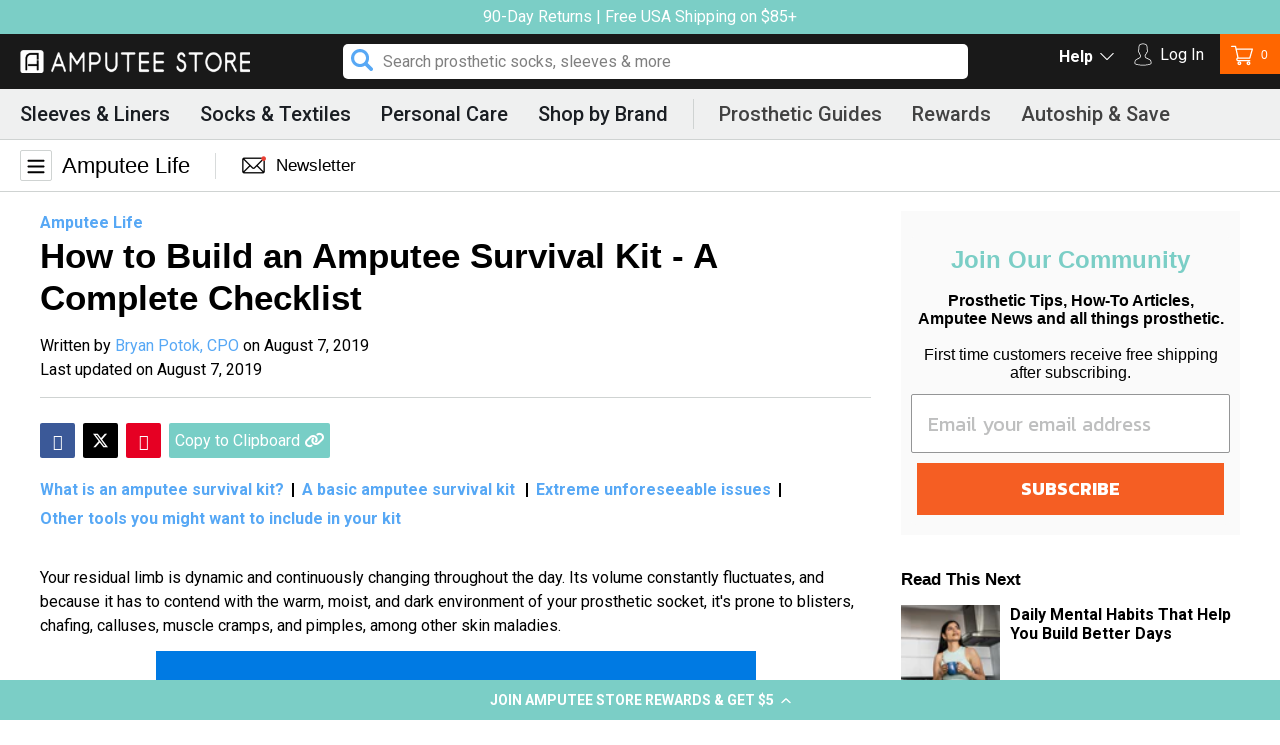

--- FILE ---
content_type: text/html; charset=utf-8
request_url: https://amputeestore.com/blogs/amputee-life/how-to-build-an-amputee-survival-kit
body_size: 53505
content:
<!doctype html>
<html class="no-js" lang="en">
	<head>
		<!-- Google Tag Manager -->
		<script>
			;(function (w, d, s, l, i) {
				w[l] = w[l] || []
				w[l].push({ 'gtm.start': new Date().getTime(), event: 'gtm.js' })
				var f = d.getElementsByTagName(s)[0],
					j = d.createElement(s),
					dl = l != 'dataLayer' ? '&l=' + l : ''
				j.async = true
				j.src = 'https://www.googletagmanager.com/gtm.js?id=' + i + dl
				f.parentNode.insertBefore(j, f)
			})(window, document, 'script', 'dataLayer', 'GTM-59FT9VN')
		</script>
		<!-- End Google Tag Manager -->
		<meta charset="utf-8">
		<meta http-equiv="X-UA-Compatible" content="IE=edge,chrome=1">
		<meta name="viewport" content="width=device-width,initial-scale=1">
		<meta name="theme-color" content="#e8e9eb" media="(prefers-color-scheme: light)">
		<meta name="theme-color" content="#191919" media="(prefers-color-scheme: dark)">

		
			<link rel="canonical" href="https://amputeestore.com/blogs/amputee-life/how-to-build-an-amputee-survival-kit">
		

		
<link rel="shortcut icon" href="//amputeestore.com/cdn/shop/files/favicon2_32x32.png?v=1614310593" type="image/png"><title>How to Build an Amputee Survival Kit | Amputee Store</title><meta name="description" content="An amputee survival kit is your collection of products and tools that keep you comfortable and mobile. It should also be easy to carry around since you can’t afford to be caught empty-handed in a prosthetic emergency. It’s best to prepare a few amputee survival kits. You can have one at home, one in the glove box, etc."><!-- /snippets/social-meta-tags.liquid -->




<meta property="og:site_name" content="Amputee Store">
<meta property="og:url" content="https://amputeestore.com/blogs/amputee-life/how-to-build-an-amputee-survival-kit">
<meta property="og:title" content="How to Build an Amputee Survival Kit - A Complete Checklist">
<meta property="og:type" content="article">
<meta property="og:description" content="
An amputee survival kit is your collection of products and tools that keep you comfortable and mobile. It should also be easy to carry around since you can’t afford to be caught empty-handed in a prosthetic emergency.
">

<meta property="og:image" content="http://amputeestore.com/cdn/shop/articles/how-to-build-an-amputee-survival-kit-blog_1200x1200.jpg?v=1565091311">
<meta property="og:image:secure_url" content="https://amputeestore.com/cdn/shop/articles/how-to-build-an-amputee-survival-kit-blog_1200x1200.jpg?v=1565091311">


	<meta name="twitter:site" content="@amputeestore">

<meta name="twitter:card" content="summary_large_image">
<meta name="twitter:title" content="How to Build an Amputee Survival Kit - A Complete Checklist">
<meta name="twitter:description" content="
An amputee survival kit is your collection of products and tools that keep you comfortable and mobile. It should also be easy to carry around since you can’t afford to be caught empty-handed in a prosthetic emergency.
">


		<link href="//amputeestore.com/cdn/shop/t/433/assets/theme.scss.css?v=139454103600920779051764416128" rel="stylesheet" type="text/css" media="all" />
		<link href="//amputeestore.com/cdn/shop/t/433/assets/style.scss.css?v=13313765350038131601764416117" rel="stylesheet" type="text/css" media="all" />
		<link
			rel="stylesheet"
			type="text/css"
			href="//cdn.jsdelivr.net/npm/slick-carousel@1.8.1/slick/slick.css"
			defer="defer"
		>
		<script src="https://kit.fontawesome.com/87d3c6e402.js" defer="defer"></script>
		<link
			rel="stylesheet"
			href="https://cdnjs.cloudflare.com/ajax/libs/font-awesome/6.7.2/css/all.min.css"
			integrity="sha512-Evv84Mr4kqVGRNSgIGL/F/aIDqQb7xQ2vcrdIwxfjThSH8CSR7PBEakCr51Ck+w+/U6swU2Im1vVX0SVk9ABhg=="
			crossorigin="anonymous"
			referrerpolicy="no-referrer"
		>
		

		<script>
			var theme = {
			  strings: {
			    addToCart: "Add to cart",
			    soldOut: "Out of Stock",
			    unavailable: "Add to cart",
			    regularPrice: "Regular price",
			    sale: "Sale",
			    showMore: "Show More",
			    showLess: "Show Less",
			    addressError: "Error looking up that address",
			    addressNoResults: "No results for that address",
			    addressQueryLimit: "You have exceeded the Google API usage limit. Consider upgrading to a \u003ca href=\"https:\/\/developers.google.com\/maps\/premium\/usage-limits\"\u003ePremium Plan\u003c\/a\u003e.",
			    authError: "There was a problem authenticating your Google Maps account.",
			    newWindow: "Opens in a new window.",
			    external: "Opens external website.",
			    newWindowExternal: "Opens external website in a new window.",
			    quantityMinimumMessage: "Quantity must be 1 or more",
			    unitPrice: "Unit price",
			    unitPriceSeparator: "per",
			    oneCartCount: "1 item",
			    otherCartCount: "[count] items",
			    quantityLabel: "Quantity: [count]"
			  },
			  moneyFormat: "${{amount}}"
			}

			document.documentElement.className = document.documentElement.className.replace('no-js', 'js');
		</script>

		

		<script src="//amputeestore.com/cdn/shop/t/433/assets/lazysizes.js?v=94224023136283657951764416117" async="async"></script>
		<script src="//amputeestore.com/cdn/shop/t/433/assets/vendor.js?v=12001839194546984181764416117" defer="defer"></script>
		<script src="//amputeestore.com/cdn/shop/t/433/assets/theme.js?v=77055830179330806321764416117" defer="defer"></script>

		<script>window.performance && window.performance.mark && window.performance.mark('shopify.content_for_header.start');</script><meta id="shopify-digital-wallet" name="shopify-digital-wallet" content="/8246797/digital_wallets/dialog">
<meta name="shopify-checkout-api-token" content="af6ffa5e9eec6f859c460016a7eb22f6">
<meta id="in-context-paypal-metadata" data-shop-id="8246797" data-venmo-supported="false" data-environment="production" data-locale="en_US" data-paypal-v4="true" data-currency="USD">
<link rel="alternate" type="application/atom+xml" title="Feed" href="/blogs/amputee-life.atom" />
<link rel="alternate" hreflang="x-default" href="https://amputeestore.com/blogs/amputee-life/how-to-build-an-amputee-survival-kit">
<link rel="alternate" hreflang="en" href="https://amputeestore.com/blogs/amputee-life/how-to-build-an-amputee-survival-kit">
<link rel="alternate" hreflang="en-DE" href="https://amputeestore.com/en-de/blogs/amputee-life/how-to-build-an-amputee-survival-kit">
<script async="async" src="/checkouts/internal/preloads.js?locale=en-US"></script>
<link rel="preconnect" href="https://shop.app" crossorigin="anonymous">
<script async="async" src="https://shop.app/checkouts/internal/preloads.js?locale=en-US&shop_id=8246797" crossorigin="anonymous"></script>
<script id="apple-pay-shop-capabilities" type="application/json">{"shopId":8246797,"countryCode":"US","currencyCode":"USD","merchantCapabilities":["supports3DS"],"merchantId":"gid:\/\/shopify\/Shop\/8246797","merchantName":"Amputee Store","requiredBillingContactFields":["postalAddress","email","phone"],"requiredShippingContactFields":["postalAddress","email","phone"],"shippingType":"shipping","supportedNetworks":["visa","masterCard","amex","discover","elo","jcb"],"total":{"type":"pending","label":"Amputee Store","amount":"1.00"},"shopifyPaymentsEnabled":true,"supportsSubscriptions":true}</script>
<script id="shopify-features" type="application/json">{"accessToken":"af6ffa5e9eec6f859c460016a7eb22f6","betas":["rich-media-storefront-analytics"],"domain":"amputeestore.com","predictiveSearch":true,"shopId":8246797,"locale":"en"}</script>
<script>var Shopify = Shopify || {};
Shopify.shop = "amputee-supplies.myshopify.com";
Shopify.locale = "en";
Shopify.currency = {"active":"USD","rate":"1.0"};
Shopify.country = "US";
Shopify.theme = {"name":"amputee-theme-20250825-3.4 1","id":133142249527,"schema_name":"Debut","schema_version":"12.2.1","theme_store_id":null,"role":"main"};
Shopify.theme.handle = "null";
Shopify.theme.style = {"id":null,"handle":null};
Shopify.cdnHost = "amputeestore.com/cdn";
Shopify.routes = Shopify.routes || {};
Shopify.routes.root = "/";</script>
<script type="module">!function(o){(o.Shopify=o.Shopify||{}).modules=!0}(window);</script>
<script>!function(o){function n(){var o=[];function n(){o.push(Array.prototype.slice.apply(arguments))}return n.q=o,n}var t=o.Shopify=o.Shopify||{};t.loadFeatures=n(),t.autoloadFeatures=n()}(window);</script>
<script>
  window.ShopifyPay = window.ShopifyPay || {};
  window.ShopifyPay.apiHost = "shop.app\/pay";
  window.ShopifyPay.redirectState = null;
</script>
<script id="shop-js-analytics" type="application/json">{"pageType":"article"}</script>
<script defer="defer" async type="module" src="//amputeestore.com/cdn/shopifycloud/shop-js/modules/v2/client.init-shop-cart-sync_BT-GjEfc.en.esm.js"></script>
<script defer="defer" async type="module" src="//amputeestore.com/cdn/shopifycloud/shop-js/modules/v2/chunk.common_D58fp_Oc.esm.js"></script>
<script defer="defer" async type="module" src="//amputeestore.com/cdn/shopifycloud/shop-js/modules/v2/chunk.modal_xMitdFEc.esm.js"></script>
<script type="module">
  await import("//amputeestore.com/cdn/shopifycloud/shop-js/modules/v2/client.init-shop-cart-sync_BT-GjEfc.en.esm.js");
await import("//amputeestore.com/cdn/shopifycloud/shop-js/modules/v2/chunk.common_D58fp_Oc.esm.js");
await import("//amputeestore.com/cdn/shopifycloud/shop-js/modules/v2/chunk.modal_xMitdFEc.esm.js");

  window.Shopify.SignInWithShop?.initShopCartSync?.({"fedCMEnabled":true,"windoidEnabled":true});

</script>
<script>
  window.Shopify = window.Shopify || {};
  if (!window.Shopify.featureAssets) window.Shopify.featureAssets = {};
  window.Shopify.featureAssets['shop-js'] = {"shop-cart-sync":["modules/v2/client.shop-cart-sync_DZOKe7Ll.en.esm.js","modules/v2/chunk.common_D58fp_Oc.esm.js","modules/v2/chunk.modal_xMitdFEc.esm.js"],"init-fed-cm":["modules/v2/client.init-fed-cm_B6oLuCjv.en.esm.js","modules/v2/chunk.common_D58fp_Oc.esm.js","modules/v2/chunk.modal_xMitdFEc.esm.js"],"shop-cash-offers":["modules/v2/client.shop-cash-offers_D2sdYoxE.en.esm.js","modules/v2/chunk.common_D58fp_Oc.esm.js","modules/v2/chunk.modal_xMitdFEc.esm.js"],"shop-login-button":["modules/v2/client.shop-login-button_QeVjl5Y3.en.esm.js","modules/v2/chunk.common_D58fp_Oc.esm.js","modules/v2/chunk.modal_xMitdFEc.esm.js"],"pay-button":["modules/v2/client.pay-button_DXTOsIq6.en.esm.js","modules/v2/chunk.common_D58fp_Oc.esm.js","modules/v2/chunk.modal_xMitdFEc.esm.js"],"shop-button":["modules/v2/client.shop-button_DQZHx9pm.en.esm.js","modules/v2/chunk.common_D58fp_Oc.esm.js","modules/v2/chunk.modal_xMitdFEc.esm.js"],"avatar":["modules/v2/client.avatar_BTnouDA3.en.esm.js"],"init-windoid":["modules/v2/client.init-windoid_CR1B-cfM.en.esm.js","modules/v2/chunk.common_D58fp_Oc.esm.js","modules/v2/chunk.modal_xMitdFEc.esm.js"],"init-shop-for-new-customer-accounts":["modules/v2/client.init-shop-for-new-customer-accounts_C_vY_xzh.en.esm.js","modules/v2/client.shop-login-button_QeVjl5Y3.en.esm.js","modules/v2/chunk.common_D58fp_Oc.esm.js","modules/v2/chunk.modal_xMitdFEc.esm.js"],"init-shop-email-lookup-coordinator":["modules/v2/client.init-shop-email-lookup-coordinator_BI7n9ZSv.en.esm.js","modules/v2/chunk.common_D58fp_Oc.esm.js","modules/v2/chunk.modal_xMitdFEc.esm.js"],"init-shop-cart-sync":["modules/v2/client.init-shop-cart-sync_BT-GjEfc.en.esm.js","modules/v2/chunk.common_D58fp_Oc.esm.js","modules/v2/chunk.modal_xMitdFEc.esm.js"],"shop-toast-manager":["modules/v2/client.shop-toast-manager_DiYdP3xc.en.esm.js","modules/v2/chunk.common_D58fp_Oc.esm.js","modules/v2/chunk.modal_xMitdFEc.esm.js"],"init-customer-accounts":["modules/v2/client.init-customer-accounts_D9ZNqS-Q.en.esm.js","modules/v2/client.shop-login-button_QeVjl5Y3.en.esm.js","modules/v2/chunk.common_D58fp_Oc.esm.js","modules/v2/chunk.modal_xMitdFEc.esm.js"],"init-customer-accounts-sign-up":["modules/v2/client.init-customer-accounts-sign-up_iGw4briv.en.esm.js","modules/v2/client.shop-login-button_QeVjl5Y3.en.esm.js","modules/v2/chunk.common_D58fp_Oc.esm.js","modules/v2/chunk.modal_xMitdFEc.esm.js"],"shop-follow-button":["modules/v2/client.shop-follow-button_CqMgW2wH.en.esm.js","modules/v2/chunk.common_D58fp_Oc.esm.js","modules/v2/chunk.modal_xMitdFEc.esm.js"],"checkout-modal":["modules/v2/client.checkout-modal_xHeaAweL.en.esm.js","modules/v2/chunk.common_D58fp_Oc.esm.js","modules/v2/chunk.modal_xMitdFEc.esm.js"],"shop-login":["modules/v2/client.shop-login_D91U-Q7h.en.esm.js","modules/v2/chunk.common_D58fp_Oc.esm.js","modules/v2/chunk.modal_xMitdFEc.esm.js"],"lead-capture":["modules/v2/client.lead-capture_BJmE1dJe.en.esm.js","modules/v2/chunk.common_D58fp_Oc.esm.js","modules/v2/chunk.modal_xMitdFEc.esm.js"],"payment-terms":["modules/v2/client.payment-terms_Ci9AEqFq.en.esm.js","modules/v2/chunk.common_D58fp_Oc.esm.js","modules/v2/chunk.modal_xMitdFEc.esm.js"]};
</script>
<script>(function() {
  var isLoaded = false;
  function asyncLoad() {
    if (isLoaded) return;
    isLoaded = true;
    var urls = ["https:\/\/id-shop.govx.com\/app\/amputee-supplies.myshopify.com\/govx.js?shop=amputee-supplies.myshopify.com","https:\/\/cdn-loyalty.yotpo.com\/loader\/991vzTq0UmXdOJtysysEGw.js?shop=amputee-supplies.myshopify.com","https:\/\/static.rechargecdn.com\/assets\/js\/widget.min.js?shop=amputee-supplies.myshopify.com","https:\/\/static-autocomplete.fastsimon.com\/fast-simon-autocomplete-init.umd.js?mode=shopify\u0026UUID=fb306868-0760-40e8-9da5-49d79acb0f3c\u0026store=8246797\u0026shop=amputee-supplies.myshopify.com","https:\/\/fastsimon.akamaized.net\/fast-simon-autocomplete-init.umd.js?mode=shopify\u0026UUID=fb306868-0760-40e8-9da5-49d79acb0f3c\u0026store=8246797\u0026shop=amputee-supplies.myshopify.com","https:\/\/app.electricsms.com\/cart-widget\/widget.min.js?shop=amputee-supplies.myshopify.com","https:\/\/cdn.rebuyengine.com\/onsite\/js\/rebuy.js?shop=amputee-supplies.myshopify.com"];
    for (var i = 0; i < urls.length; i++) {
      var s = document.createElement('script');
      s.type = 'text/javascript';
      s.async = true;
      s.src = urls[i];
      var x = document.getElementsByTagName('script')[0];
      x.parentNode.insertBefore(s, x);
    }
  };
  if(window.attachEvent) {
    window.attachEvent('onload', asyncLoad);
  } else {
    window.addEventListener('load', asyncLoad, false);
  }
})();</script>
<script id="__st">var __st={"a":8246797,"offset":-28800,"reqid":"722ef437-3693-4bc6-a528-50b560df628b-1769098211","pageurl":"amputeestore.com\/blogs\/amputee-life\/how-to-build-an-amputee-survival-kit","s":"articles-36002299959","u":"3d3f9dedcc9c","p":"article","rtyp":"article","rid":36002299959};</script>
<script>window.ShopifyPaypalV4VisibilityTracking = true;</script>
<script id="captcha-bootstrap">!function(){'use strict';const t='contact',e='account',n='new_comment',o=[[t,t],['blogs',n],['comments',n],[t,'customer']],c=[[e,'customer_login'],[e,'guest_login'],[e,'recover_customer_password'],[e,'create_customer']],r=t=>t.map((([t,e])=>`form[action*='/${t}']:not([data-nocaptcha='true']) input[name='form_type'][value='${e}']`)).join(','),a=t=>()=>t?[...document.querySelectorAll(t)].map((t=>t.form)):[];function s(){const t=[...o],e=r(t);return a(e)}const i='password',u='form_key',d=['recaptcha-v3-token','g-recaptcha-response','h-captcha-response',i],f=()=>{try{return window.sessionStorage}catch{return}},m='__shopify_v',_=t=>t.elements[u];function p(t,e,n=!1){try{const o=window.sessionStorage,c=JSON.parse(o.getItem(e)),{data:r}=function(t){const{data:e,action:n}=t;return t[m]||n?{data:e,action:n}:{data:t,action:n}}(c);for(const[e,n]of Object.entries(r))t.elements[e]&&(t.elements[e].value=n);n&&o.removeItem(e)}catch(o){console.error('form repopulation failed',{error:o})}}const l='form_type',E='cptcha';function T(t){t.dataset[E]=!0}const w=window,h=w.document,L='Shopify',v='ce_forms',y='captcha';let A=!1;((t,e)=>{const n=(g='f06e6c50-85a8-45c8-87d0-21a2b65856fe',I='https://cdn.shopify.com/shopifycloud/storefront-forms-hcaptcha/ce_storefront_forms_captcha_hcaptcha.v1.5.2.iife.js',D={infoText:'Protected by hCaptcha',privacyText:'Privacy',termsText:'Terms'},(t,e,n)=>{const o=w[L][v],c=o.bindForm;if(c)return c(t,g,e,D).then(n);var r;o.q.push([[t,g,e,D],n]),r=I,A||(h.body.append(Object.assign(h.createElement('script'),{id:'captcha-provider',async:!0,src:r})),A=!0)});var g,I,D;w[L]=w[L]||{},w[L][v]=w[L][v]||{},w[L][v].q=[],w[L][y]=w[L][y]||{},w[L][y].protect=function(t,e){n(t,void 0,e),T(t)},Object.freeze(w[L][y]),function(t,e,n,w,h,L){const[v,y,A,g]=function(t,e,n){const i=e?o:[],u=t?c:[],d=[...i,...u],f=r(d),m=r(i),_=r(d.filter((([t,e])=>n.includes(e))));return[a(f),a(m),a(_),s()]}(w,h,L),I=t=>{const e=t.target;return e instanceof HTMLFormElement?e:e&&e.form},D=t=>v().includes(t);t.addEventListener('submit',(t=>{const e=I(t);if(!e)return;const n=D(e)&&!e.dataset.hcaptchaBound&&!e.dataset.recaptchaBound,o=_(e),c=g().includes(e)&&(!o||!o.value);(n||c)&&t.preventDefault(),c&&!n&&(function(t){try{if(!f())return;!function(t){const e=f();if(!e)return;const n=_(t);if(!n)return;const o=n.value;o&&e.removeItem(o)}(t);const e=Array.from(Array(32),(()=>Math.random().toString(36)[2])).join('');!function(t,e){_(t)||t.append(Object.assign(document.createElement('input'),{type:'hidden',name:u})),t.elements[u].value=e}(t,e),function(t,e){const n=f();if(!n)return;const o=[...t.querySelectorAll(`input[type='${i}']`)].map((({name:t})=>t)),c=[...d,...o],r={};for(const[a,s]of new FormData(t).entries())c.includes(a)||(r[a]=s);n.setItem(e,JSON.stringify({[m]:1,action:t.action,data:r}))}(t,e)}catch(e){console.error('failed to persist form',e)}}(e),e.submit())}));const S=(t,e)=>{t&&!t.dataset[E]&&(n(t,e.some((e=>e===t))),T(t))};for(const o of['focusin','change'])t.addEventListener(o,(t=>{const e=I(t);D(e)&&S(e,y())}));const B=e.get('form_key'),M=e.get(l),P=B&&M;t.addEventListener('DOMContentLoaded',(()=>{const t=y();if(P)for(const e of t)e.elements[l].value===M&&p(e,B);[...new Set([...A(),...v().filter((t=>'true'===t.dataset.shopifyCaptcha))])].forEach((e=>S(e,t)))}))}(h,new URLSearchParams(w.location.search),n,t,e,['guest_login'])})(!0,!0)}();</script>
<script integrity="sha256-4kQ18oKyAcykRKYeNunJcIwy7WH5gtpwJnB7kiuLZ1E=" data-source-attribution="shopify.loadfeatures" defer="defer" src="//amputeestore.com/cdn/shopifycloud/storefront/assets/storefront/load_feature-a0a9edcb.js" crossorigin="anonymous"></script>
<script crossorigin="anonymous" defer="defer" src="//amputeestore.com/cdn/shopifycloud/storefront/assets/shopify_pay/storefront-65b4c6d7.js?v=20250812"></script>
<script data-source-attribution="shopify.dynamic_checkout.dynamic.init">var Shopify=Shopify||{};Shopify.PaymentButton=Shopify.PaymentButton||{isStorefrontPortableWallets:!0,init:function(){window.Shopify.PaymentButton.init=function(){};var t=document.createElement("script");t.src="https://amputeestore.com/cdn/shopifycloud/portable-wallets/latest/portable-wallets.en.js",t.type="module",document.head.appendChild(t)}};
</script>
<script data-source-attribution="shopify.dynamic_checkout.buyer_consent">
  function portableWalletsHideBuyerConsent(e){var t=document.getElementById("shopify-buyer-consent"),n=document.getElementById("shopify-subscription-policy-button");t&&n&&(t.classList.add("hidden"),t.setAttribute("aria-hidden","true"),n.removeEventListener("click",e))}function portableWalletsShowBuyerConsent(e){var t=document.getElementById("shopify-buyer-consent"),n=document.getElementById("shopify-subscription-policy-button");t&&n&&(t.classList.remove("hidden"),t.removeAttribute("aria-hidden"),n.addEventListener("click",e))}window.Shopify?.PaymentButton&&(window.Shopify.PaymentButton.hideBuyerConsent=portableWalletsHideBuyerConsent,window.Shopify.PaymentButton.showBuyerConsent=portableWalletsShowBuyerConsent);
</script>
<script data-source-attribution="shopify.dynamic_checkout.cart.bootstrap">document.addEventListener("DOMContentLoaded",(function(){function t(){return document.querySelector("shopify-accelerated-checkout-cart, shopify-accelerated-checkout")}if(t())Shopify.PaymentButton.init();else{new MutationObserver((function(e,n){t()&&(Shopify.PaymentButton.init(),n.disconnect())})).observe(document.body,{childList:!0,subtree:!0})}}));
</script>
<link id="shopify-accelerated-checkout-styles" rel="stylesheet" media="screen" href="https://amputeestore.com/cdn/shopifycloud/portable-wallets/latest/accelerated-checkout-backwards-compat.css" crossorigin="anonymous">
<style id="shopify-accelerated-checkout-cart">
        #shopify-buyer-consent {
  margin-top: 1em;
  display: inline-block;
  width: 100%;
}

#shopify-buyer-consent.hidden {
  display: none;
}

#shopify-subscription-policy-button {
  background: none;
  border: none;
  padding: 0;
  text-decoration: underline;
  font-size: inherit;
  cursor: pointer;
}

#shopify-subscription-policy-button::before {
  box-shadow: none;
}

      </style>

<script>window.performance && window.performance.mark && window.performance.mark('shopify.content_for_header.end');</script>

		<script
			src="https://code.jquery.com/jquery-3.4.1.min.js"
			integrity="sha256-CSXorXvZcTkaix6Yvo6HppcZGetbYMGWSFlBw8HfCJo="
			crossorigin="anonymous"
		></script>
		<script type="text/javascript" src="//cdn.jsdelivr.net/npm/slick-carousel@1.8.1/slick/slick.min.js"></script>

		<script
			type="text/javascript"
			src="https://cdn-widgetsrepository.yotpo.com/v1/loader/991vzTq0UmXdOJtysysEGw"
		></script>

		<script type="text/javascript">
			;(function e() {
				var e = document.createElement('script')
				;(e.type = 'text/javascript'),
					(e.async = true),
					(e.src = '//staticw2.yotpo.com/NuT1UIlxTbSur2znb49km0JEX7gsE8Xqwiqw1r1b/widget.js')
				var t = document.getElementsByTagName('script')[0]
				t.parentNode.insertBefore(e, t)
			})()
		</script>
		<script type="text/javascript" id="zsiqchat">
			var $zoho = $zoho || {}
			$zoho.salesiq = $zoho.salesiq || {
				widgetcode: 'dbe8d87f1dcd98bba0c0f2459203f81130aa50c3309a176ef81e09e50af6183e6970830d0bca98e608f2ec39ec1bc0e0',
				values: {},
				ready: function () {},
			}
			var d = document
			s = d.createElement('script')
			s.type = 'text/javascript'
			s.id = 'zsiqscript'
			s.defer = true
			s.src = 'https://salesiq.zoho.com/widget'
			t = d.getElementsByTagName('script')[0]
			t.parentNode.insertBefore(s, t)
		</script>

		<link rel="preconnect" href="https://fonts.googleapis.com">
		<link rel="preconnect" href="https://fonts.gstatic.com" crossorigin>
		<link href="https://fonts.googleapis.com/css2?family=Roboto:wght@700&display=swap" rel="stylesheet">

		<!-- Fast Simon -->
		<script
			id="autocomplete-initilizer"
			src="https://static-autocomplete.fastsimon.com/fast-simon-autocomplete-init.umd.js?mode=shopify&UUID=fb306868-0760-40e8-9da5-49d79acb0f3c&store=8246797"
			async
		></script>
		<!-- Fast Simon -->

		
		<script>
			if (window.location.href.includes('/collections/all')) {
				window.location.href = '/collections/prosthetic-manufacturers'
			}
		</script>

		<style>
			.js-warning {
				display: none;
				position: fixed;
				top: 50%;
				left: 50%;
				transform: translate(-50%, -50%);
				background: #fff;
				padding: 30px;
				border-radius: 8px;
				box-shadow: 0 2px 10px rgba(0, 0, 0, 0.1);
				z-index: 9999;
				max-width: 90%;
				width: 400px;
				text-align: center;
			}
			.js-warning h2 {
				color: #e74c3c;
				margin-bottom: 20px;
			}
			.js-warning p {
				margin-bottom: 20px;
				line-height: 1.6;
			}
			.js-warning a {
				color: #0d7db4;
				text-decoration: none;
				font-weight: bold;
			}
			.js-warning a:hover {
				text-decoration: underline;
			}
			.js-overlay {
				display: none;
				position: fixed;
				top: 0;
				left: 0;
				width: 100%;
				height: 100%;
				background: rgba(0, 0, 0, 0.5);
				z-index: 9998;
			}
			.no-js .js-warning,
			.no-js .js-overlay {
				display: block;
			}
		</style>
<script>
  window.dataLayer = window.dataLayer || [];
  function gtag(){dataLayer.push(arguments);}
  gtag('js', new Date());

  gtag('config', 'AW-951041242');
</script>		
	<!-- BEGIN app block: shopify://apps/klaviyo-email-marketing-sms/blocks/klaviyo-onsite-embed/2632fe16-c075-4321-a88b-50b567f42507 -->












  <script async src="https://static.klaviyo.com/onsite/js/HBDA95/klaviyo.js?company_id=HBDA95"></script>
  <script>!function(){if(!window.klaviyo){window._klOnsite=window._klOnsite||[];try{window.klaviyo=new Proxy({},{get:function(n,i){return"push"===i?function(){var n;(n=window._klOnsite).push.apply(n,arguments)}:function(){for(var n=arguments.length,o=new Array(n),w=0;w<n;w++)o[w]=arguments[w];var t="function"==typeof o[o.length-1]?o.pop():void 0,e=new Promise((function(n){window._klOnsite.push([i].concat(o,[function(i){t&&t(i),n(i)}]))}));return e}}})}catch(n){window.klaviyo=window.klaviyo||[],window.klaviyo.push=function(){var n;(n=window._klOnsite).push.apply(n,arguments)}}}}();</script>

  




  <script>
    window.klaviyoReviewsProductDesignMode = false
  </script>







<!-- END app block --><!-- BEGIN app block: shopify://apps/triplewhale/blocks/triple_pixel_snippet/483d496b-3f1a-4609-aea7-8eee3b6b7a2a --><link rel='preconnect dns-prefetch' href='https://api.config-security.com/' crossorigin />
<link rel='preconnect dns-prefetch' href='https://conf.config-security.com/' crossorigin />
<script>
/* >> TriplePixel :: start*/
window.TriplePixelData={TripleName:"amputee-supplies.myshopify.com",ver:"2.16",plat:"SHOPIFY",isHeadless:false,src:'SHOPIFY_EXT',product:{id:"",name:``,price:"",variant:""},search:"",collection:"",cart:"",template:"article",curr:"USD" || "USD"},function(W,H,A,L,E,_,B,N){function O(U,T,P,H,R){void 0===R&&(R=!1),H=new XMLHttpRequest,P?(H.open("POST",U,!0),H.setRequestHeader("Content-Type","text/plain")):H.open("GET",U,!0),H.send(JSON.stringify(P||{})),H.onreadystatechange=function(){4===H.readyState&&200===H.status?(R=H.responseText,U.includes("/first")?eval(R):P||(N[B]=R)):(299<H.status||H.status<200)&&T&&!R&&(R=!0,O(U,T-1,P))}}if(N=window,!N[H+"sn"]){N[H+"sn"]=1,L=function(){return Date.now().toString(36)+"_"+Math.random().toString(36)};try{A.setItem(H,1+(0|A.getItem(H)||0)),(E=JSON.parse(A.getItem(H+"U")||"[]")).push({u:location.href,r:document.referrer,t:Date.now(),id:L()}),A.setItem(H+"U",JSON.stringify(E))}catch(e){}var i,m,p;A.getItem('"!nC`')||(_=A,A=N,A[H]||(E=A[H]=function(t,e,i){return void 0===i&&(i=[]),"State"==t?E.s:(W=L(),(E._q=E._q||[]).push([W,t,e].concat(i)),W)},E.s="Installed",E._q=[],E.ch=W,B="configSecurityConfModel",N[B]=1,O("https://conf.config-security.com/model",5),i=L(),m=A[atob("c2NyZWVu")],_.setItem("di_pmt_wt",i),p={id:i,action:"profile",avatar:_.getItem("auth-security_rand_salt_"),time:m[atob("d2lkdGg=")]+":"+m[atob("aGVpZ2h0")],host:A.TriplePixelData.TripleName,plat:A.TriplePixelData.plat,url:window.location.href.slice(0,500),ref:document.referrer,ver:A.TriplePixelData.ver},O("https://api.config-security.com/event",5,p),O("https://api.config-security.com/first?host=".concat(p.host,"&plat=").concat(p.plat),5)))}}("","TriplePixel",localStorage);
/* << TriplePixel :: end*/
</script>



<!-- END app block --><!-- BEGIN app block: shopify://apps/product-filters-search/blocks/autocomplete/95672d06-1c4e-4e1b-9368-e84ce1ad6886 --><script>
    var fast_dawn_theme_action = "/pages/search-results";
    var __isp_new_jquery = "true" === "true";
</script>


    
        <script> var fs_inject_ac_on_interaction = true;</script>
    


    <script>var _isp_injected_already = true</script>
    <!-- BEGIN app snippet: fast-simon-autocomplete-init --><script id="autocomplete-initilizer"
        src="https://static-autocomplete.fastsimon.com/fast-simon-autocomplete-init.umd.js?mode=shopify&UUID=fb306868-0760-40e8-9da5-49d79acb0f3c&store=8246797"
        async>
</script>
<!-- END app snippet -->

<!-- END app block --><!-- BEGIN app block: shopify://apps/analyzify-ga4-ads-tracking/blocks/app-embed-v4/69637cfd-dd6f-4511-aa97-7037cfb5515c -->


<!-- BEGIN app snippet: an_analyzify_settings -->







<script defer>
  // AN_ANALYZIFY_SETTINGS
  (() => {
    try {
      const startTime = performance.now();
      window.analyzify = window.analyzify || {};
  
      window.analyzify.log = (t, groupName, nestedGroupName) => {
        try {
          const styles = {
            default: 'color:#fff;background:#413389;',
            an_analyzify: 'color:#fff;background:#1f77b4;', 
            an_analyzify_settings: 'color:#fff;background:#ff7f0e;', 
            an_fb: 'color:#fff;background:#2ca02c;', 
            an_criteo: 'color:#fff;background:#d62728;', 
            an_bing: 'color:#fff;background:#9467bd;', 
            an_clarity: 'color:#fff;background:#8c564b;', 
            an_hotjar: 'color:#fff;background:#8c564b;', 
            an_gtm: 'color:#fff;background:#e377c2;', 
            an_klaviyo: 'color:#fff;background:#7f7f7f;', 
            an_pinterest: 'color:#fff;background:#bcbd22;', 
            an_rebuy: 'color:#fff;background:#17becf;', 
            an_tiktok: 'color:#fff;background:#ffbb78;', 
            an_x: 'color:#fff;background:#98df8a;', 
            an_consent: 'color:#fff;background:#ff9896;' 
          };

          if (window.analyzify.logging && t != null) {
            const style = styles[groupName] || styles['default'];
            console.log(`%c[${groupName || 'Analyzify'}]${nestedGroupName ? ` ${nestedGroupName}` : ''}`, style, t);
            analyzify.logs.push(t);
            if (analyzify?.stopAtLog) {
              debugger;
            }
          }
        } catch (error) {
          console.error("Error processing analyzify settings:", error);
        }
      }

      (() => {
        try {
          window.analyzify = {
            ...window.analyzify,
            logging: "" == "true",
            logs: [],
            testing_environment: false,
            consent_version: null,
            initial_load: {},
            variant_changed_with_view_item: false,
            chunk_size: 25,
            properties: {
              GTM: {
                status: true,
                id: "",
                multiple_view_item_list: false,
                feed_country: "",
                feed_region: "",
                feed_language: "",
                merchant_id: "",
                enhanced_params: true,
                replace_session_id: false,
                replace_gclid: false,
                variant_changed: true,
                generate_lead: true,
              },
              GADS: {
                status:false, 
                conversion_linker:false, 
                allow_ad_personalization_signals:false,
                ads_data_redaction:false,
                url_passthrough:false,
                primary: {
                  status:false,
                  id: "AW-951041242",
                  feed_country: "US",
                  feed_region: "US",
                  merchant_id: "",
                  feed_language: "",
                  product_id_format: "shopify_item_id", 
                  replace_session_id:false,
                  replace_gclid:false,
                  remarketing: {
                    status:false,
                    gads_remarketing_id_format: "shopify_item_id",
                    events: { 
                      view_item_list: false, 
                      view_item: false,
                      add_to_cart: false,
                      remove_from_cart: false,
                      begin_checkout: false,
                      purchase: false,
                      generate_lead: false,
                    }
                  },
                  conversions: {
                    view_item: {
                        status: true,
                        value: "QTd_CLGDwdIZENr5vsUD",
                    },
                    add_to_cart: {
                        status: false,
                        value: "_l9xCI2cuNIZENr5vsUD",
                    },
                    begin_checkout: {
                        status: false,
                        value: "t4iHCN-VvtIZENr5vsUD",
                    },
                    purchase: {
                        status: false,
                        value: "",
                    },
                    generate_lead: {
                      status: false,
                      value: "",
                    }
                  }
                },
                secondary: {
                  status: false,
                  id: "",
                  feed_country: "",
                  feed_region: "",
                  merchant_id: "",
                  feed_language: "",
                  product_id_format: "product_sku",
                  remarketing: {
                    gads_remarketing_id_format: "product_sku",
                    status: false,
                    events: {
                      view_item_list: false,
                      view_item: false,
                      add_to_cart: false,
                      remove_from_cart: false,
                      begin_checkout: false,
                      purchase: false,
                      generate_lead: false,
                    }
                  },
                  conversions: {
                    view_item: {
                      status: false,
                      value: "",
                    },
                    add_to_cart:{
                      status: false,
                      value: "",
                    },
                    begin_checkout:{
                      status: false,
                      value: "",
                    },
                    purchase:{
                      status: false,
                      value: "",
                    },
                    generate_lead: {
                      status: false,
                      value: "",
                    }
                  }
                }
              },
              GA4: {
                status: true,
                multiple_view_item_list: false,
                enhanced_params: true,
                all_forms: false,
                primary: {
                  status: true,
                  id: "G-1P3KBQEB55",
                  product_id_format: "product_sku",
                  replace_session_id: false,
                  events: {
                    variant_changed: false,
                    view_item_list: false,
                    select_item: false,
                    nav_click: false,
                    view_item: false,
                    add_to_cart: false,
                    add_to_wishlist: false,
                    view_cart: false,
                    remove_from_cart: false,
                    begin_checkout: false,
                    purchase: false,
                    generate_lead: true,
                    page_404: true,
                  }
                },
                secondary: {
                  status: false,
                  id: "",
                  product_id_format: "product_sku",
                  replace_session_id: false,
                  events: {
                      variant_changed: true,
                      view_item_list: false,
                      select_item: false,
                      nav_click: false,
                      view_item: false,
                      add_to_cart: false,
                      add_to_wishlist: false,
                      view_cart: false,
                      remove_from_cart: false,
                      begin_checkout: false,
                      purchase: false,
                      generate_lead: true, // @check & set: false
                      page_404: true,
                  }
                } 
              },
              X: {
                status: false,
                id:"o58zt",
                product_id_format: "product_sku",
                events:{
                    page_view: "",
                    add_to_cart: "",
                    begin_checkout: "",
                    search: ""
                }
              },
              BING: {
                status: false,
                id: "5318519",
                product_id_format: "product_sku",
                events: {
                    home: true,
                    view_item: true,
                    view_item_list: true,
                    view_cart: true,
                    search: true,
                    add_to_cart: true,
                    begin_checkout: false,
                    purchase: false
                }
              },
              FACEBOOK: {
                status: true,
                all_forms: true,
                primary: {
                    status: true,
                    id: "1212298252136175",
                    product_id_format: "variant_id",
                    events: {
                        view_content: true,
                        view_collection: true,
                        search: true,
                        add_to_cart: true,
                        add_to_wishlist: true,
                        view_cart: true,
                        initiate_checkout: false,
                        add_payment_info: false,
                        generate_lead: true,
                        purchase: false,
                    }
                },
                secondary: {
                    status: false,
                    id: "",
                    product_id_format: "",
                    events: {
                        view_content: false,
                        view_collection: true,
                        search: false,
                        add_to_cart: false,
                        add_to_wishlist: false,
                        view_cart: true,
                        initiate_checkout: false,
                        add_payment_info: false,
                        generate_lead: true,
                        purchase: false,
                    }
                }
              },
              SERVERSIDE: {
                store_id: "uw5dnj4uig5zzwo53ha6nh",
                status: true,
                measurement_id: "G-1P3KBQEB55",
                datalayer: true,
                endpoint: 'https://analyzifycdn.com/collect',
                testEndpoint: 'https://stag.analyzifycdn.com/collect', 
                azfy_attribution: 'dual',
                shop_domain: "amputeestore.com",
                all_forms: true,
                events: {
                    add_to_cart: true,
                    view_item: true,
                    page_view: true,
                    begin_checkout: false,
                    search: true,
                    generate_lead: true,
                },
                sendCartUpdateDebug: false,
              },
              PINTEREST:{
                status: false,
                id: "",
                product_id_format: "product_sku",
                events:{
                    view_item_list: false,
                    view_item: false,
                    add_to_cart: false,
                    purchase: false,
                }
              },
              CRITEO:{
                status: false,
                id: "",
                product_id_format: "product_sku",
                events:{
                    view_item_list: false,
                    view_item: false,
                    add_to_cart: false,
                    view_cart: false,
                    purchase: false,
                }
              },
              CLARITY:{
                status: false,
                id: "",
                events: {
                  view_item: false,
                  view_item_list: false,
                  view_cart: false,
                  add_to_cart: false,
                  add_to_wishlist: false,
                  remove_from_cart: false,
                  begin_checkout: false,
                  search: false,
                }
              },
              HOTJAR:{
                status: false,
                id: "",
                events: {
                  view_item: false,
                  view_item_list: false,
                  view_cart: false,
                  add_to_cart: false,
                  add_to_wishlist: false,
                  remove_from_cart: false,
                  begin_checkout: false,
                  search: false,
                }
              },             
              SNAPCHAT:{
                status: false,
                id: "",
                events: {
                  view_item: false,
                  add_to_cart: false,
                  initiate_checkout: false,
                },
                product_id_format: "product_sku",
              },
              KLAVIYO:{
                status: false,
                id: "",
                product_id_format: "product_sku",
                events:{
                    subscribe: false, // did not seem to be defined in the settings
                    view_item_list: false,
                    view_item: false,
                    add_to_cart: false,
                    add_to_wishlist: true,
                    begin_checkout: false,
                    search: false,
                    purchase: false, // did not seem to be defined in the settings
                }
              },
              
              TIKTOK:{
                status: true,
                id: "D52IBJJC77U22M4JMBU0",
                product_id_format: "variant_id",
                all_forms: true,
                events:{
                    view_item: true,
                    add_to_cart: true,
                    begin_checkout: false,
                    search: true,
                    purchase: false,
                    generate_lead: true,
                }
              }
            },
            send_unhashed_email: false,
            hide_raw_userdata: false,
            feed_region: 'US',
            feed_country: 'US',
            debug_mode: false,
            rebuy_atc_rfc: false,
            pageFly: false,
            user_id_format: "cid",
            send_user_id: true,
            addedProduct: null
          }
        } catch (error) {
          console.error("Error processing analyzify settings:", error);
        }
      })();

      window.analyzify_custom_classes = 'null';
      window.analyzify_measurement_id = 'G-1P3KBQEB55';
      window.analyzify_measurement_id_v3 = 'G-1P3KBQEB55';
      window.analyzify.gtag_config = {};

      // @check
      window.collection_sku_list = [
        
      ];

      window.analyzify.cart_attributes = null;
      window.analyzify.eventId = null;
      window.analyzify.cart_id = null;
      window.analyzify.sh_info_obj = {};

      // @check
      const orders = [
        
      ];
      // @check
      const totalOrderPrice = orders.reduce((acc, price) => acc + price, 0);

      window.analyzify.shopify_customer  = {
        
        type: 'visitor',
        
      };

      // @check
      window.analyzify.shopify_template = 'article';

      (() => {
        try {
          
        } catch (error) {
          console.error("Error processing analyzify settings:", error);
        }
      })();

      window.analyzify.detectedCart = {"note":null,"attributes":{},"original_total_price":0,"total_price":0,"total_discount":0,"total_weight":0.0,"item_count":0,"items":[],"requires_shipping":false,"currency":"USD","items_subtotal_price":0,"cart_level_discount_applications":[],"checkout_charge_amount":0};

      window.analyzify.market = (() => {
        try {
          const marketObj = {
            id: 15761463,
            handle: "us",
            language: "en",
            country: "us"
          }
          return marketObj;
        } catch (error) {
          console.error("Error processing market:", error);
        }
      })();

      window.analyzify.shop = (() => {
        try {
          const shopObj = {
            root_url: null || null,
            locale: "" || window?.Shopify?.locale?.toLowerCase() || null,
            country: window?.Shopify?.country?.toLowerCase() || null
          }
          return shopObj;
        } catch (error) {
          console.error("Error processing market:", error);
        }
      })();

      window.analyzify.debug = false; // @check
      window.analyzify.op_cart_data_collection = true; // @check
      window.analyzify.report_cart_atr_upsert = true; // @check
      window.analyzify.report_cart_atr_admin = true; // @check
      window.analyzify.report_cart_atr_admin_utm = true; // @check
      window.analyzify.report_cart_atr_admin_cook = true; // @check
      window.analyzify.report_cart_atr_admin_clid = true; // @check
      window.analyzify.report_cart_atr_admin_consent = true; // @check

      window.analyzify.currency = window?.Shopify?.currency?.active || window.analyzify?.detectedCart?.currency || 'USD' || null; // @check

      // @check
      window.analyzify.storeObj = {
        store_url: (Shopify.shop || 'https://amputeestore.com').startsWith('https') ? (Shopify.shop || 'https://amputeestore.com') : 'https://' + (Shopify.shop || 'https://amputeestore.com'),
        store_name: (Shopify.shop || 'amputeestore.com').replace('.myshopify.com', '')
      };

      window.analyzify.itemProps = window.analyzify?.itemProps || {};

      // @check
      window.analyzify.checksendcartdata_status = false;

      // consent
      window.analyzify.consent_active = false;
      window.analyzify.gcm_active = false;
      window.analyzify.cookiebot_active = false;

      window.analyzify.consent_flag = window.analyzify.consent_flag || {
        default: false,
        update: false,
        initial: false
      };

      window.analyzify.current_consent = {
          ad_storage: null,
          analytics_storage: null,
          ad_user_data: null,
          ad_personalization: null,
          personalization_storage: null,
          functionality_storage: "granted",
          wait_for_update: 500,
      };
      analyzify.log('Analyzify settings loaded', 'an_analyzify_settings');
      const endTime = performance.now();
      const loadTime = (endTime - startTime).toFixed(2);
      console.log(`Analyzify settings loaded in ${loadTime}ms.`);
    } catch (error) {
      console.error("Error processing analyzify settings:", error);
    }
  })();
</script>
<!-- END app snippet --><!-- BEGIN app snippet: an_consent --><script>
    (() => {
        try {
            window.analyzify = window.analyzify || {};

            window.analyzify.consent_version = "2.4.1";

            // Initialize consent flags
            window.analyzify.consent_flag = window.analyzify.consent_flag || {
                default: false,
                update: false,
                initial: false
            };

            window.analyzify.consent_flag.initial = true;

            analyzify.log(`consent_active: ${window.analyzify.consent_active}`, 'an_consent', 'consentActive');
            analyzify.log(`gcm_active: ${window.analyzify.gcm_active}`, 'an_consent', 'gcmActive');
            analyzify.log(`cookiebot_active: ${window.analyzify.cookiebot_active}`, 'an_consent', 'cookiebotActive');

            const analyzifyDebugLogger = (status) => {
                const shCustomerPrivacy = Shopify?.customerPrivacy;
                if (!shCustomerPrivacy) {
                    console.log('[Analyzify Debug] Shopify.customerPrivacy not found.');
                    return;
                }

                console.group(`%c[Analyzify Debug] Shopify.customerPrivacy State: ${status.toUpperCase()}`, 'background-color: #f0f0f0; color: #333; font-weight: bold; padding: 2px 5px; border-radius: 3px;');
                console.log(`Timestamp: ${new Date().toISOString()}`);

                for (const key in shCustomerPrivacy) {
                    if (Object.prototype.hasOwnProperty.call(shCustomerPrivacy, key)) {
                        const property = shCustomerPrivacy[key];
                        const type = typeof property;
                        let value;

                        try {
                            if (type === 'function') {
                                value = property();
                            }
                            console.log(`${key} (${type}):`, value);

                        } catch (e) {
                            console.log(`${key} (${type}): Error getting value -> ${e.message}`);
                        }
                    }
                }
                console.groupEnd();
            };

            if (window.analyzify.consent_active) {

                window.dataLayer = window.dataLayer || [];
                function gtag() { dataLayer.push(arguments); }

                const ConsentManager = {
                    isInitialized: false,
                    consentReady: false,
                    consentQueue: [],

                    queueConsentAction: function (callback) {
                        if (this.consentReady) {
                            callback(window.analyzify.current_consent);
                        } else {
                            this.consentQueue.push(callback);
                        }
                    },

                    processConsentQueue: function () {
                        if (!this.consentReady) this.consentReady = true;
                        while (this.consentQueue.length > 0) {
                            const callback = this.consentQueue.shift();
                            try {
                                callback(window.analyzify.current_consent);
                            } catch (error) {
                                console.error('Error processing queued consent action:', error);
                            }
                        }
                    },

                    getRegionalDefault: function (callback) {
                        try {
                            const cp = Shopify?.customerPrivacy;
                            const userCanBeTrackedFn = typeof cp?.userCanBeTracked === 'function' ? cp.userCanBeTracked : null;
                            const shouldShowBannerFn = typeof cp?.shouldShowBanner === 'function' ? cp.shouldShowBanner : null;
                            const canBeTracked = userCanBeTrackedFn ? userCanBeTrackedFn() : undefined;
                            const noBannerNeeded = shouldShowBannerFn ? (shouldShowBannerFn() === false) : false;

                            // Grant consent if the API isn't loaded, no banner is needed, or tracking is already allowed.
                            if (noBannerNeeded || canBeTracked === true) {
                                
                                analyzify.log("Default consent status is: GRANTED.", 'an_consent', 'getRegionalDefault');
                                const grantedConsent = { ad_storage: 'granted', analytics_storage: 'granted', ad_user_data: 'granted', ad_personalization: 'granted', personalization_storage: 'granted', functionality_storage: 'granted', security_storage: 'granted', sale_of_data: 'denied' };
                                return callback(grantedConsent);

                            } else if (canBeTracked === undefined){
                                // Wait for Shopify to collect consent, then resolve using getConsentPrefs
                                analyzify.log("Waiting for visitorConsentCollected event...", 'an_consent', 'getRegionalDefault');

                                const onCollected = () => {
                                    this.getConsentPrefs((consent) => {
                                        if (consent) return callback(consent);
                                        return callback(null);
                                    });
                                };

                                document.addEventListener(
                                    'visitorConsentCollected',
                                    onCollected,
                                    { once: true, passive: true }
                                );

                                window.Shopify.loadFeatures([{
                                    name: 'consent-tracking-api',
                                    version: '0.1',
                                }], error => {
                                    if (error) {
                                        console.error('Error loading Shopify features:', error);
                                    }
                                    analyzify.log("Shopify consent-tracking-api loaded.", 'an_consent', 'loadFeatures');
                                });

                                // Safety fallback if the event never fires
                                /*
                                setTimeout(() => {
                                    document.removeEventListener('visitorConsentCollected', onCollected);
                                    analyzify.log("visitorConsentCollected timeout — using DENIED fallback.", 'an_consent', 'getRegionalDefault');
                                    const deniedConsent = { ad_storage: 'denied', analytics_storage: 'denied', ad_user_data: 'denied', ad_personalization: 'denied', personalization_storage: 'denied', functionality_storage: 'granted', security_storage: 'granted', sale_of_data: 'denied' };
                                    return callback(deniedConsent);
                                }, 5000);
                                */
                                return;
                            } else {
                                // Otherwise, the user is in a region that requires consent, and they haven't given it yet.
                                analyzify.log("Default consent status is: DENIED.", 'an_consent', 'getRegionalDefault');
                                const deniedConsent = { ad_storage: 'denied', analytics_storage: 'denied', ad_user_data: 'denied', ad_personalization: 'denied', personalization_storage: 'denied', functionality_storage: 'granted', security_storage: 'granted', sale_of_data: 'denied' };
                                return callback(deniedConsent);
                            }
                        } catch (e) {
                            console.error('Error in getRegionalDefault:', e);
                            return callback(null); // Fallback in case of unexpected error
                        }
                    },

                    getConsentPrefs: function (callback) {
                        try {
                            const customerPrivacy = window.Shopify?.customerPrivacy;

                            // Fallback: if the API object is missing, treat as granted (aligns with regional default logic)
                            if (!customerPrivacy) {
                                const grantedConsent = {
                                    ad_storage: 'granted',
                                    analytics_storage: 'granted',
                                    ad_user_data: 'granted',
                                    ad_personalization: 'granted',
                                    personalization_storage: 'granted',
                                    functionality_storage: 'granted',
                                    security_storage: 'granted',
                                    sale_of_data: 'denied',
                                };
                                return callback(grantedConsent);
                            }

                            const currentVisitorConsentFn = typeof customerPrivacy.currentVisitorConsent === 'function' ? customerPrivacy.currentVisitorConsent : null;
                            const userCanBeTrackedFn = typeof customerPrivacy.userCanBeTracked === 'function' ? customerPrivacy.userCanBeTracked : null;

                            const visitorConsentObj = currentVisitorConsentFn ? currentVisitorConsentFn() : undefined;
                            const userCanBeTracked = userCanBeTrackedFn ? userCanBeTrackedFn() : undefined;

                            // If we don't have a consent object yet or tracking is allowed, grant
                            if (!visitorConsentObj || userCanBeTracked === true) {
                                const grantedConsent = {
                                    ad_storage: 'granted',
                                    analytics_storage: 'granted',
                                    ad_user_data: 'granted',
                                    ad_personalization: 'granted',
                                    personalization_storage: 'granted',
                                    functionality_storage: 'granted',
                                    security_storage: 'granted',
                                    sale_of_data: 'denied',
                                };
                                return callback(grantedConsent);
                            }

                            const currentConsent = {
                                ad_storage: visitorConsentObj?.marketing === 'yes' ? 'granted' : 'denied',
                                analytics_storage: visitorConsentObj?.analytics === 'yes' ? 'granted' : 'denied',
                                ad_user_data: visitorConsentObj?.marketing === 'yes' ? 'granted' : 'denied',
                                ad_personalization: visitorConsentObj?.marketing === 'yes' ? 'granted' : 'denied',
                                personalization_storage: visitorConsentObj?.preferences === 'yes' ? 'granted' : 'denied',
                                functionality_storage: 'granted',
                                security_storage: 'granted',
                                sale_of_data: visitorConsentObj?.sale_of_data === 'yes' ? 'granted' : 'denied',
                            };
                            analyzify.log("Consent preferences retrieved.", 'an_consent', 'getConsentPrefs');
                            return callback(currentConsent);
                        } catch (error) {
                            console.error('Error getting consent:', error);
                            return callback(null);
                        }
                    },

                    dispatchUpdate: function (consent, status) {
                        document.dispatchEvent(new CustomEvent('AnalyzifyConsent', {
                            detail: { consent, status }
                        }));
                        analyzify.log("Consent updated.", 'an_consent', 'dispatchUpdate');
                    },

                    init: function () {
                        if (this.isInitialized) return;
                        this.isInitialized = true;

                        const initialize = () => {
                            this.getRegionalDefault((consent) => {
                                if (consent && !this.consentReady) {
                                    window.analyzify.current_consent = consent;
                                    this.dispatchUpdate(consent, 'default');
                                    this.processConsentQueue();
                                }
                            });
                        };

                        const waitForApi = (callback, retries = 0) => {
                            try {
                                const cp = Shopify?.customerPrivacy;
                                const userCanBeTrackedFn = typeof cp?.userCanBeTracked === 'function' ? cp.userCanBeTracked : null;
                                const currentVisitorConsentFn = typeof cp?.currentVisitorConsent === 'function' ? cp.currentVisitorConsent : null;
                                const hasCachedConsent = cp && typeof cp.cachedConsent === 'object';

                                const userCanBeTracked = userCanBeTrackedFn ? userCanBeTrackedFn() : undefined;

                                if (userCanBeTracked !== undefined || hasCachedConsent || currentVisitorConsentFn) {
                                    callback();
                                    analyzify.log("Shopify Customer Privacy API available.", 'an_consent', 'waitForApi');
                                } else if (retries < 50) {
                                    setTimeout(() => waitForApi(callback, retries + 1), 200);
                                    analyzify.log("Shopify Customer Privacy API not available. Retrying...", 'an_consent', 'waitForApi');
                                } else {
                                    analyzify.log("Shopify Customer Privacy API not available.", 'an_consent', 'waitForApi');
                                    callback();
                                }
                            } catch (error) {
                                console.error('Error waiting for Shopify Customer Privacy API:', error);
                                callback();
                            }
                        };

                        waitForApi(initialize);

                        document.addEventListener("visitorConsentCollected", () => {
                            this.getConsentPrefs((consent) => {
                                if (consent) {
                                    window.analyzify.current_consent = consent;
                                    this.dispatchUpdate(consent, 'update');
                                }
                            });
                        });
                    },

                    onChange: function (callback) {
                        document.addEventListener('AnalyzifyConsent', (e) => {
                            if (e.detail?.consent) callback(e.detail.consent);
                            analyzify.log("AnalyzifyConsent event received.", 'an_consent', 'onChange');
                        });
                    }
                };

                ConsentManager.init();
                window.analyzify.consentManager = ConsentManager;

                window.AnalyzifyConsentInit = (status) => {
                    if (window.analyzify.consent_flag[status] === true) return;
                    window.analyzify.consentManager.queueConsentAction((consent) => {
                        if (consent) ConsentManager.dispatchUpdate(consent, status);
                        analyzify.log("AnalyzifyConsent event received.", 'an_consent', 'AnalyzifyConsentInit');
                    });
                };

                document.addEventListener('AnalyzifyConsent', (e) => {
                    if (e.detail && e.detail.status && e.detail.consent) {

                        e.detail.consent.analyzify_consent = (
                            e.detail.consent?.ad_storage === "granted" &&
                            e.detail.consent?.analytics_storage === "granted"
                        ) ? "granted" : "denied";

                        if (window.analyzify && analyzify.logging) {
                            console.group('Analyzify Consent');
                            console.log('e.detail.consent', e.detail.consent);
                            console.log('e.detail.status', e.detail.status);
                            console.groupEnd();
                        }

                        if (window.analyzify && analyzify.gcm_active) {
                            gtag("consent", e.detail.status, e.detail.consent);
                            gtag("event", "consentUpdate", e.detail.consent);
                            dataLayer.push({
                                event: 'consentUpdate',
                                status: e.detail.status,
                                consentSettings: e.detail.consent
                            });
                            analyzify.log("Consent updated (gcm_active)", 'an_consent', 'AnalyzifyConsent');
                        }
                        analyzify.log("AnalyzifyConsent event received.", 'an_consent', 'AnalyzifyConsent');
                    }
                });

                if (window.analyzify.cookiebot_active) {
                    /**
                     * Loads Shopify's consent tracking API to ensure it's available.
                     */
                    const loadFeatures = () => {
                        try {
                            window.Shopify.loadFeatures(
                                [{ name: "consent-tracking-api", version: "0.1" }],
                                (error) => {
                                    if (error) {
                                        console.error('Error loading Shopify features:', error);
                                        throw error;
                                    }
                                    analyzify.log('Shopify consent-tracking-api loaded.', 'an_consent', 'loadFeatures');
                                }
                            );
                        } catch (error) {
                            console.error('Error initializing Shopify features:', error);
                        }
                    };

                    if (window.Shopify?.loadFeatures) {
                        loadFeatures();
                    }

                    /**
                     * Handles the Cookiebot consent ready event and sets Shopify's tracking consent.
                     * https://www.cookiebot.com/en/developer/
                     */
                    window.addEventListener("CookiebotOnConsentReady", () => {
                        try {
                            analyzify.log('CookiebotOnConsentReady triggered', 'an_consent', 'cookiebotOnConsentReady');

                            const C = window.Cookiebot.consent;
                            if (C) {
                                const existConsentShopify = setInterval(() => {
                                    if (window.Shopify && window.Shopify.customerPrivacy) {
                                        clearInterval(existConsentShopify);
                                        window.Shopify.customerPrivacy.setTrackingConsent(
                                            {
                                                analytics: C?.statistics || false,
                                                marketing: C?.marketing || false,
                                                preferences: C?.preferences || false,
                                                sale_of_data: C?.marketing || false,
                                            },
                                            () => {
                                                analyzify.log("Consent captured from Cookiebot and set in Shopify.", 'an_consent', 'cookiebotOnConsentReady');
                                                window.analyzify.current_consent = {
                                                    ad_storage: C?.marketing ? "granted" : "denied",
                                                    analytics_storage: C?.statistics ? "granted" : "denied",
                                                    ad_user_data: C?.marketing ? "granted" : "denied",
                                                    ad_personalization: C?.marketing ? "granted" : "denied",
                                                    personalization_storage: C?.preferences ? "granted" : "denied", // Correctly mapped from preferences
                                                    functionality_storage: "granted",
                                                    wait_for_update: 500,
                                                };
                                                // The AnalyzifyConsent event will be dispatched automatically 
                                                // by the "visitorConsentCollected" listener that ConsentManager set up.
                                            }
                                        );
                                    }
                                }, 100);
                            }
                        } catch (error) {
                            console.error('Error handling Cookiebot consent:', error);
                        }
                    });
                }
            }

        } catch (error) {
            console.error('Error initializing consent:', error);
        }
    })();
</script><!-- END app snippet -->

<script src="https://cdn.shopify.com/extensions/019be0b1-7551-7b25-a286-8d73511016cf/analyzify-ga4-ads-tracking-268/assets/an_analyzify.js" data-cookieconsent="ignore"></script>
<script src="https://cdn.shopify.com/extensions/019be0b1-7551-7b25-a286-8d73511016cf/analyzify-ga4-ads-tracking-268/assets/app_embed.js" data-cookieconsent="ignore"></script>


  <script async="true" src="https://www.googletagmanager.com/gtag/js?id=G-1P3KBQEB55"></script>











  <script src="https://cdn.shopify.com/extensions/019be0b1-7551-7b25-a286-8d73511016cf/analyzify-ga4-ads-tracking-268/assets/an_fb.js" data-cookieconsent="ignore"></script>







  <script src="https://cdn.shopify.com/extensions/019be0b1-7551-7b25-a286-8d73511016cf/analyzify-ga4-ads-tracking-268/assets/an_ga4_gads.js" data-cookieconsent="ignore"></script>









  <script src="https://cdn.shopify.com/extensions/019be0b1-7551-7b25-a286-8d73511016cf/analyzify-ga4-ads-tracking-268/assets/an_tiktok.js" data-cookieconsent="ignore"></script>











  <script src="https://cdn.shopify.com/extensions/019be0b1-7551-7b25-a286-8d73511016cf/analyzify-ga4-ads-tracking-268/assets/an_gtm.js" data-cookieconsent="ignore"></script>



  <script src="https://cdn.shopify.com/extensions/019be0b1-7551-7b25-a286-8d73511016cf/analyzify-ga4-ads-tracking-268/assets/an_gtag_ss.js" data-cookieconsent="ignore"></script>


<script src="https://cdn.shopify.com/extensions/019be0b1-7551-7b25-a286-8d73511016cf/analyzify-ga4-ads-tracking-268/assets/f-find-elem.js" data-cookieconsent="ignore"></script>


<script src="https://cdn.shopify.com/extensions/019be0b1-7551-7b25-a286-8d73511016cf/analyzify-ga4-ads-tracking-268/assets/f-form-listener.js" data-cookieconsent="ignore"></script>


<script>
  try {
    window.analyzify.initialize = function () {
      try {
        window.analyzify.loadScript = function (callback) {
          callback();
        };
      
        window.analyzify.appStart = function () {
          try {

            analyzify.log('appStart', 'app-embed-v4');

            // Retry configuration
            const MAX_RETRIES = 10;
            const INITIAL_DELAY = 500; // ms
            let retryCount = 0;

            function initializeServices(dataObj) {

              
              
              

              
                window.analyzify.initFacebook(dataObj, window.analyzify.properties.FACEBOOK);
                if (window.analyzify.testing_environment) console.log('-> Facebook initialized.');
              

              

              
              
                window.analyzify.initGa4Gads(dataObj, window.analyzify.properties.GA4, window.analyzify.properties.GADS);
                if (window.analyzify.testing_environment) console.log('-> GA4 GADS initialized.');
              

              

              
                window.analyzify.initGTAG_SS(window.analyzify.properties.SERVERSIDE);
                if (window.analyzify.testing_environment) console.log('-> GTAG_SS initialized.');
              

              

              

              

              

              // Bot whitelist - shared across all integrations
              const botWhitelist = [
                "PostmanRuntime", "Postman", "insomnia", "Thunder Client", "BadBot", "SpamBot",
                "Paw", "Hopscotch", "Restlet", "AnyIO", "python-requests", "python-urllib",
                "curl/", "wget", "httpie", "axios", "node-fetch", "bot", "spider", "crawl",
                "googlebot", "baiduspider", "yandex", "msnbot", "got", "request", "sqlmap",
                "nikto", "nmap", "gobuster", "supertest", "jest", "python/", "java/",
                "go-http-client", "AdsBot", "AdsBot-Google", "Googlebot", "bingbot",
                "Yahoo! Slurp", "Baiduspider", "YandexBot", "DuckDuckBot", "facebookexternalhit", "Twitterbot",
                "compatible; bingbot/2.0", "+http://www.bing.com/bingbot.htm",
                "BrightEdge", "meta-externalads", "meta-externalagent",
                "adidxbot", "AhrefsBot", "Applebot",
              ];
              const userAgent = navigator.userAgent.toLowerCase();
              const isBot = botWhitelist.some(bot => userAgent.includes(bot.toLowerCase()));

              
                if (!isBot) {
                  window.analyzify.initTiktok(dataObj, window.analyzify.properties.TIKTOK);
                  if (window.analyzify.testing_environment) console.log('-> Tiktok initialized.');
                } else {
                  if (window.analyzify.testing_environment) console.log('-> Tiktok skipped (bot detected).');
                }
              

              

              
                window.analyzify.initGTM(dataObj, window.analyzify.properties.GTM);
                if (window.analyzify.testing_environment) console.log('-> GTM initialized.');
              

            }

            function attemptInitialization() {
              // Check if appStartSection1 is available
              if (window.analyzify && typeof window.analyzify.appStartSection1 === 'function') {                
                try {
                  
                  if (window.analyzify.testing_environment) analyzify.log('Analyzify app_embed appStartSection1 loading...', 'app-embed-v4', 'attemptInitialization');

                  // Execute the section1 function
                  window.analyzify.appStartSection1();

                  const dataObj = window.analyzify;
                  if (!dataObj) {
                    return analyzify.log('dataObj is not found');
                  }

                  // Initialize all services
                  initializeServices(dataObj);
                  
                  if (window.analyzify.testing_environment) analyzify.log('Analyzify app_embed appStartSection1 completed.', 'app-embed-v4', 'attemptInitialization');
                  return true; // Success
                } catch (error) {
                  console.error('Error executing appStartSection1 or services:', error);
                  return false;
                }
              } else {
                // appStartSection1 not yet available
                retryCount++;
                
                if (retryCount <= MAX_RETRIES) {
                  const delay = INITIAL_DELAY * Math.pow(2, Math.min(retryCount - 1, 5)); // Exponential backoff, max 3.2s
                  
                  if (window.analyzify.testing_environment) console.log(`-> AppStartSection1 is still unavailable. This may be due to script loading delays or interference (e.g., MutationObserver). Retrying in ${delay}ms... Attempt ${retryCount}/${MAX_RETRIES}`);
                  
                  setTimeout(attemptInitialization, delay);
                } else {
                  console.error('AppStartSection1 failed to load after maximum retries. Some analytics services may not function properly.');
                  
                  // Fallback: try to initialize services without appStartSection1
                  try {
                    const dataObj = window.analyzify;
                    if (dataObj) {
                      if (window.analyzify.testing_environment) console.log('-> Attempting fallback initialization without appStartSection1...');
                      initializeServices(dataObj);
                    }
                  } catch (fallbackError) {
                    console.error('Fallback initialization also failed:', fallbackError);
                  }
                }
                return false;
              }
            }

            // Start the initialization attempt
            attemptInitialization();

          } catch (error) {
            console.error("Error processing appStart:", error);
          }
        };
      } catch (error) {
        console.error("Error processing initialize:", error);
      }
    };
    window.analyzify.initial_load.initialize = true;
    analyzify.initialize();
    analyzify.loadScript(function () {
      try {
        analyzify.appStart();
        window.analyzify.initial_load.app_start = true;
      } catch (error) {
        console.error("Error processing loadScript:", error);
      }
    });
  } catch (error) {
    console.error("Error processing initialize:", error);
  }
</script>

<!-- END app block --><!-- BEGIN app block: shopify://apps/yotpo-loyalty-rewards/blocks/loader-app-embed-block/2f9660df-5018-4e02-9868-ee1fb88d6ccd -->
    <script src="https://cdn-widgetsrepository.yotpo.com/v1/loader/991vzTq0UmXdOJtysysEGw" async></script>




<!-- END app block --><!-- BEGIN app block: shopify://apps/gorgias-live-chat-helpdesk/blocks/gorgias/a66db725-7b96-4e3f-916e-6c8e6f87aaaa -->
<script defer data-gorgias-loader-chat src="https://config.gorgias.chat/bundle-loader/shopify/amputee-supplies.myshopify.com"></script>


<script defer data-gorgias-loader-convert  src="https://content.9gtb.com/loader.js"></script>


<script defer data-gorgias-loader-mailto-replace  src="https://config.gorgias.help/api/contact-forms/replace-mailto-script.js?shopName=amputee-supplies"></script>


<!-- END app block --><link href="https://monorail-edge.shopifysvc.com" rel="dns-prefetch">
<script>(function(){if ("sendBeacon" in navigator && "performance" in window) {try {var session_token_from_headers = performance.getEntriesByType('navigation')[0].serverTiming.find(x => x.name == '_s').description;} catch {var session_token_from_headers = undefined;}var session_cookie_matches = document.cookie.match(/_shopify_s=([^;]*)/);var session_token_from_cookie = session_cookie_matches && session_cookie_matches.length === 2 ? session_cookie_matches[1] : "";var session_token = session_token_from_headers || session_token_from_cookie || "";function handle_abandonment_event(e) {var entries = performance.getEntries().filter(function(entry) {return /monorail-edge.shopifysvc.com/.test(entry.name);});if (!window.abandonment_tracked && entries.length === 0) {window.abandonment_tracked = true;var currentMs = Date.now();var navigation_start = performance.timing.navigationStart;var payload = {shop_id: 8246797,url: window.location.href,navigation_start,duration: currentMs - navigation_start,session_token,page_type: "article"};window.navigator.sendBeacon("https://monorail-edge.shopifysvc.com/v1/produce", JSON.stringify({schema_id: "online_store_buyer_site_abandonment/1.1",payload: payload,metadata: {event_created_at_ms: currentMs,event_sent_at_ms: currentMs}}));}}window.addEventListener('pagehide', handle_abandonment_event);}}());</script>
<script id="web-pixels-manager-setup">(function e(e,d,r,n,o){if(void 0===o&&(o={}),!Boolean(null===(a=null===(i=window.Shopify)||void 0===i?void 0:i.analytics)||void 0===a?void 0:a.replayQueue)){var i,a;window.Shopify=window.Shopify||{};var t=window.Shopify;t.analytics=t.analytics||{};var s=t.analytics;s.replayQueue=[],s.publish=function(e,d,r){return s.replayQueue.push([e,d,r]),!0};try{self.performance.mark("wpm:start")}catch(e){}var l=function(){var e={modern:/Edge?\/(1{2}[4-9]|1[2-9]\d|[2-9]\d{2}|\d{4,})\.\d+(\.\d+|)|Firefox\/(1{2}[4-9]|1[2-9]\d|[2-9]\d{2}|\d{4,})\.\d+(\.\d+|)|Chrom(ium|e)\/(9{2}|\d{3,})\.\d+(\.\d+|)|(Maci|X1{2}).+ Version\/(15\.\d+|(1[6-9]|[2-9]\d|\d{3,})\.\d+)([,.]\d+|)( \(\w+\)|)( Mobile\/\w+|) Safari\/|Chrome.+OPR\/(9{2}|\d{3,})\.\d+\.\d+|(CPU[ +]OS|iPhone[ +]OS|CPU[ +]iPhone|CPU IPhone OS|CPU iPad OS)[ +]+(15[._]\d+|(1[6-9]|[2-9]\d|\d{3,})[._]\d+)([._]\d+|)|Android:?[ /-](13[3-9]|1[4-9]\d|[2-9]\d{2}|\d{4,})(\.\d+|)(\.\d+|)|Android.+Firefox\/(13[5-9]|1[4-9]\d|[2-9]\d{2}|\d{4,})\.\d+(\.\d+|)|Android.+Chrom(ium|e)\/(13[3-9]|1[4-9]\d|[2-9]\d{2}|\d{4,})\.\d+(\.\d+|)|SamsungBrowser\/([2-9]\d|\d{3,})\.\d+/,legacy:/Edge?\/(1[6-9]|[2-9]\d|\d{3,})\.\d+(\.\d+|)|Firefox\/(5[4-9]|[6-9]\d|\d{3,})\.\d+(\.\d+|)|Chrom(ium|e)\/(5[1-9]|[6-9]\d|\d{3,})\.\d+(\.\d+|)([\d.]+$|.*Safari\/(?![\d.]+ Edge\/[\d.]+$))|(Maci|X1{2}).+ Version\/(10\.\d+|(1[1-9]|[2-9]\d|\d{3,})\.\d+)([,.]\d+|)( \(\w+\)|)( Mobile\/\w+|) Safari\/|Chrome.+OPR\/(3[89]|[4-9]\d|\d{3,})\.\d+\.\d+|(CPU[ +]OS|iPhone[ +]OS|CPU[ +]iPhone|CPU IPhone OS|CPU iPad OS)[ +]+(10[._]\d+|(1[1-9]|[2-9]\d|\d{3,})[._]\d+)([._]\d+|)|Android:?[ /-](13[3-9]|1[4-9]\d|[2-9]\d{2}|\d{4,})(\.\d+|)(\.\d+|)|Mobile Safari.+OPR\/([89]\d|\d{3,})\.\d+\.\d+|Android.+Firefox\/(13[5-9]|1[4-9]\d|[2-9]\d{2}|\d{4,})\.\d+(\.\d+|)|Android.+Chrom(ium|e)\/(13[3-9]|1[4-9]\d|[2-9]\d{2}|\d{4,})\.\d+(\.\d+|)|Android.+(UC? ?Browser|UCWEB|U3)[ /]?(15\.([5-9]|\d{2,})|(1[6-9]|[2-9]\d|\d{3,})\.\d+)\.\d+|SamsungBrowser\/(5\.\d+|([6-9]|\d{2,})\.\d+)|Android.+MQ{2}Browser\/(14(\.(9|\d{2,})|)|(1[5-9]|[2-9]\d|\d{3,})(\.\d+|))(\.\d+|)|K[Aa][Ii]OS\/(3\.\d+|([4-9]|\d{2,})\.\d+)(\.\d+|)/},d=e.modern,r=e.legacy,n=navigator.userAgent;return n.match(d)?"modern":n.match(r)?"legacy":"unknown"}(),u="modern"===l?"modern":"legacy",c=(null!=n?n:{modern:"",legacy:""})[u],f=function(e){return[e.baseUrl,"/wpm","/b",e.hashVersion,"modern"===e.buildTarget?"m":"l",".js"].join("")}({baseUrl:d,hashVersion:r,buildTarget:u}),m=function(e){var d=e.version,r=e.bundleTarget,n=e.surface,o=e.pageUrl,i=e.monorailEndpoint;return{emit:function(e){var a=e.status,t=e.errorMsg,s=(new Date).getTime(),l=JSON.stringify({metadata:{event_sent_at_ms:s},events:[{schema_id:"web_pixels_manager_load/3.1",payload:{version:d,bundle_target:r,page_url:o,status:a,surface:n,error_msg:t},metadata:{event_created_at_ms:s}}]});if(!i)return console&&console.warn&&console.warn("[Web Pixels Manager] No Monorail endpoint provided, skipping logging."),!1;try{return self.navigator.sendBeacon.bind(self.navigator)(i,l)}catch(e){}var u=new XMLHttpRequest;try{return u.open("POST",i,!0),u.setRequestHeader("Content-Type","text/plain"),u.send(l),!0}catch(e){return console&&console.warn&&console.warn("[Web Pixels Manager] Got an unhandled error while logging to Monorail."),!1}}}}({version:r,bundleTarget:l,surface:e.surface,pageUrl:self.location.href,monorailEndpoint:e.monorailEndpoint});try{o.browserTarget=l,function(e){var d=e.src,r=e.async,n=void 0===r||r,o=e.onload,i=e.onerror,a=e.sri,t=e.scriptDataAttributes,s=void 0===t?{}:t,l=document.createElement("script"),u=document.querySelector("head"),c=document.querySelector("body");if(l.async=n,l.src=d,a&&(l.integrity=a,l.crossOrigin="anonymous"),s)for(var f in s)if(Object.prototype.hasOwnProperty.call(s,f))try{l.dataset[f]=s[f]}catch(e){}if(o&&l.addEventListener("load",o),i&&l.addEventListener("error",i),u)u.appendChild(l);else{if(!c)throw new Error("Did not find a head or body element to append the script");c.appendChild(l)}}({src:f,async:!0,onload:function(){if(!function(){var e,d;return Boolean(null===(d=null===(e=window.Shopify)||void 0===e?void 0:e.analytics)||void 0===d?void 0:d.initialized)}()){var d=window.webPixelsManager.init(e)||void 0;if(d){var r=window.Shopify.analytics;r.replayQueue.forEach((function(e){var r=e[0],n=e[1],o=e[2];d.publishCustomEvent(r,n,o)})),r.replayQueue=[],r.publish=d.publishCustomEvent,r.visitor=d.visitor,r.initialized=!0}}},onerror:function(){return m.emit({status:"failed",errorMsg:"".concat(f," has failed to load")})},sri:function(e){var d=/^sha384-[A-Za-z0-9+/=]+$/;return"string"==typeof e&&d.test(e)}(c)?c:"",scriptDataAttributes:o}),m.emit({status:"loading"})}catch(e){m.emit({status:"failed",errorMsg:(null==e?void 0:e.message)||"Unknown error"})}}})({shopId: 8246797,storefrontBaseUrl: "https://amputeestore.com",extensionsBaseUrl: "https://extensions.shopifycdn.com/cdn/shopifycloud/web-pixels-manager",monorailEndpoint: "https://monorail-edge.shopifysvc.com/unstable/produce_batch",surface: "storefront-renderer",enabledBetaFlags: ["2dca8a86"],webPixelsConfigList: [{"id":"912293943","configuration":"{\"accountID\":\"HBDA95\",\"webPixelConfig\":\"eyJlbmFibGVBZGRlZFRvQ2FydEV2ZW50cyI6IHRydWV9\"}","eventPayloadVersion":"v1","runtimeContext":"STRICT","scriptVersion":"524f6c1ee37bacdca7657a665bdca589","type":"APP","apiClientId":123074,"privacyPurposes":["ANALYTICS","MARKETING"],"dataSharingAdjustments":{"protectedCustomerApprovalScopes":["read_customer_address","read_customer_email","read_customer_name","read_customer_personal_data","read_customer_phone"]}},{"id":"677642295","configuration":"{\"accountID\":\"fb306868-0760-40e8-9da5-49d79acb0f3c\"}","eventPayloadVersion":"v1","runtimeContext":"STRICT","scriptVersion":"ed3062273042a62eadac52e696eeaaa8","type":"APP","apiClientId":159457,"privacyPurposes":["ANALYTICS","MARKETING","SALE_OF_DATA"],"dataSharingAdjustments":{"protectedCustomerApprovalScopes":["read_customer_address","read_customer_email","read_customer_name","read_customer_personal_data","read_customer_phone"]}},{"id":"619380791","configuration":"{\"tagID\":\"2619368333402\"}","eventPayloadVersion":"v1","runtimeContext":"STRICT","scriptVersion":"18031546ee651571ed29edbe71a3550b","type":"APP","apiClientId":3009811,"privacyPurposes":["ANALYTICS","MARKETING","SALE_OF_DATA"],"dataSharingAdjustments":{"protectedCustomerApprovalScopes":["read_customer_address","read_customer_email","read_customer_name","read_customer_personal_data","read_customer_phone"]}},{"id":"617152567","configuration":"{\"shopId\":\"amputee-supplies.myshopify.com\"}","eventPayloadVersion":"v1","runtimeContext":"STRICT","scriptVersion":"674c31de9c131805829c42a983792da6","type":"APP","apiClientId":2753413,"privacyPurposes":["ANALYTICS","MARKETING","SALE_OF_DATA"],"dataSharingAdjustments":{"protectedCustomerApprovalScopes":["read_customer_address","read_customer_email","read_customer_name","read_customer_personal_data","read_customer_phone"]}},{"id":"599097399","configuration":"{\"yotpoStoreId\":\"NuT1UIlxTbSur2znb49km0JEX7gsE8Xqwiqw1r1b\"}","eventPayloadVersion":"v1","runtimeContext":"STRICT","scriptVersion":"8bb37a256888599d9a3d57f0551d3859","type":"APP","apiClientId":70132,"privacyPurposes":["ANALYTICS","MARKETING","SALE_OF_DATA"],"dataSharingAdjustments":{"protectedCustomerApprovalScopes":["read_customer_address","read_customer_email","read_customer_name","read_customer_personal_data","read_customer_phone"]}},{"id":"163895","configuration":"{\"gaFourMeasID\":\"4444444\",\"gaFourPageView\":\"NO\",\"gaFourSearch\":\"NO\",\"gaFourProductView\":\"NO\",\"gaFourAddToCart\":\"NO\",\"gaFourBeginCheckout\":\"NO\",\"gaFourAddPaymentInfo\":\"NO\",\"gaFourAPISecret\":\"3333333\",\"logEvents\":\"NO\",\"gaFourPurchase\":\"NO\"}","eventPayloadVersion":"v1","runtimeContext":"STRICT","scriptVersion":"1.83.0-e98b6fc9e15236a8ee9e7c5ddec6b245","type":"APP","apiClientId":3921359,"privacyPurposes":["ANALYTICS","MARKETING","SALE_OF_DATA"],"dataSharingAdjustments":{"protectedCustomerApprovalScopes":["read_customer_address","read_customer_email","read_customer_name","read_customer_personal_data","read_customer_phone"]}},{"id":"114294839","eventPayloadVersion":"1","runtimeContext":"LAX","scriptVersion":"2","type":"CUSTOM","privacyPurposes":[],"name":"Analyzify 4.0 GTM (1.4.24)"},{"id":"114327607","eventPayloadVersion":"1","runtimeContext":"LAX","scriptVersion":"3","type":"CUSTOM","privacyPurposes":[],"name":"Analyzify 4.0 Meta "},{"id":"114360375","eventPayloadVersion":"1","runtimeContext":"LAX","scriptVersion":"3","type":"CUSTOM","privacyPurposes":[],"name":"Analyzify 4.0 Server-Side"},{"id":"114851895","eventPayloadVersion":"1","runtimeContext":"LAX","scriptVersion":"3","type":"CUSTOM","privacyPurposes":["ANALYTICS","MARKETING"],"name":"Analyzify 4.0 TikTok"},{"id":"shopify-app-pixel","configuration":"{}","eventPayloadVersion":"v1","runtimeContext":"STRICT","scriptVersion":"0450","apiClientId":"shopify-pixel","type":"APP","privacyPurposes":["ANALYTICS","MARKETING"]},{"id":"shopify-custom-pixel","eventPayloadVersion":"v1","runtimeContext":"LAX","scriptVersion":"0450","apiClientId":"shopify-pixel","type":"CUSTOM","privacyPurposes":["ANALYTICS","MARKETING"]}],isMerchantRequest: false,initData: {"shop":{"name":"Amputee Store","paymentSettings":{"currencyCode":"USD"},"myshopifyDomain":"amputee-supplies.myshopify.com","countryCode":"US","storefrontUrl":"https:\/\/amputeestore.com"},"customer":null,"cart":null,"checkout":null,"productVariants":[],"purchasingCompany":null},},"https://amputeestore.com/cdn","fcfee988w5aeb613cpc8e4bc33m6693e112",{"modern":"","legacy":""},{"shopId":"8246797","storefrontBaseUrl":"https:\/\/amputeestore.com","extensionBaseUrl":"https:\/\/extensions.shopifycdn.com\/cdn\/shopifycloud\/web-pixels-manager","surface":"storefront-renderer","enabledBetaFlags":"[\"2dca8a86\"]","isMerchantRequest":"false","hashVersion":"fcfee988w5aeb613cpc8e4bc33m6693e112","publish":"custom","events":"[[\"page_viewed\",{}]]"});</script><script>
  window.ShopifyAnalytics = window.ShopifyAnalytics || {};
  window.ShopifyAnalytics.meta = window.ShopifyAnalytics.meta || {};
  window.ShopifyAnalytics.meta.currency = 'USD';
  var meta = {"page":{"pageType":"article","resourceType":"article","resourceId":36002299959,"requestId":"722ef437-3693-4bc6-a528-50b560df628b-1769098211"}};
  for (var attr in meta) {
    window.ShopifyAnalytics.meta[attr] = meta[attr];
  }
</script>
<script class="analytics">
  (function () {
    var customDocumentWrite = function(content) {
      var jquery = null;

      if (window.jQuery) {
        jquery = window.jQuery;
      } else if (window.Checkout && window.Checkout.$) {
        jquery = window.Checkout.$;
      }

      if (jquery) {
        jquery('body').append(content);
      }
    };

    var hasLoggedConversion = function(token) {
      if (token) {
        return document.cookie.indexOf('loggedConversion=' + token) !== -1;
      }
      return false;
    }

    var setCookieIfConversion = function(token) {
      if (token) {
        var twoMonthsFromNow = new Date(Date.now());
        twoMonthsFromNow.setMonth(twoMonthsFromNow.getMonth() + 2);

        document.cookie = 'loggedConversion=' + token + '; expires=' + twoMonthsFromNow;
      }
    }

    var trekkie = window.ShopifyAnalytics.lib = window.trekkie = window.trekkie || [];
    if (trekkie.integrations) {
      return;
    }
    trekkie.methods = [
      'identify',
      'page',
      'ready',
      'track',
      'trackForm',
      'trackLink'
    ];
    trekkie.factory = function(method) {
      return function() {
        var args = Array.prototype.slice.call(arguments);
        args.unshift(method);
        trekkie.push(args);
        return trekkie;
      };
    };
    for (var i = 0; i < trekkie.methods.length; i++) {
      var key = trekkie.methods[i];
      trekkie[key] = trekkie.factory(key);
    }
    trekkie.load = function(config) {
      trekkie.config = config || {};
      trekkie.config.initialDocumentCookie = document.cookie;
      var first = document.getElementsByTagName('script')[0];
      var script = document.createElement('script');
      script.type = 'text/javascript';
      script.onerror = function(e) {
        var scriptFallback = document.createElement('script');
        scriptFallback.type = 'text/javascript';
        scriptFallback.onerror = function(error) {
                var Monorail = {
      produce: function produce(monorailDomain, schemaId, payload) {
        var currentMs = new Date().getTime();
        var event = {
          schema_id: schemaId,
          payload: payload,
          metadata: {
            event_created_at_ms: currentMs,
            event_sent_at_ms: currentMs
          }
        };
        return Monorail.sendRequest("https://" + monorailDomain + "/v1/produce", JSON.stringify(event));
      },
      sendRequest: function sendRequest(endpointUrl, payload) {
        // Try the sendBeacon API
        if (window && window.navigator && typeof window.navigator.sendBeacon === 'function' && typeof window.Blob === 'function' && !Monorail.isIos12()) {
          var blobData = new window.Blob([payload], {
            type: 'text/plain'
          });

          if (window.navigator.sendBeacon(endpointUrl, blobData)) {
            return true;
          } // sendBeacon was not successful

        } // XHR beacon

        var xhr = new XMLHttpRequest();

        try {
          xhr.open('POST', endpointUrl);
          xhr.setRequestHeader('Content-Type', 'text/plain');
          xhr.send(payload);
        } catch (e) {
          console.log(e);
        }

        return false;
      },
      isIos12: function isIos12() {
        return window.navigator.userAgent.lastIndexOf('iPhone; CPU iPhone OS 12_') !== -1 || window.navigator.userAgent.lastIndexOf('iPad; CPU OS 12_') !== -1;
      }
    };
    Monorail.produce('monorail-edge.shopifysvc.com',
      'trekkie_storefront_load_errors/1.1',
      {shop_id: 8246797,
      theme_id: 133142249527,
      app_name: "storefront",
      context_url: window.location.href,
      source_url: "//amputeestore.com/cdn/s/trekkie.storefront.1bbfab421998800ff09850b62e84b8915387986d.min.js"});

        };
        scriptFallback.async = true;
        scriptFallback.src = '//amputeestore.com/cdn/s/trekkie.storefront.1bbfab421998800ff09850b62e84b8915387986d.min.js';
        first.parentNode.insertBefore(scriptFallback, first);
      };
      script.async = true;
      script.src = '//amputeestore.com/cdn/s/trekkie.storefront.1bbfab421998800ff09850b62e84b8915387986d.min.js';
      first.parentNode.insertBefore(script, first);
    };
    trekkie.load(
      {"Trekkie":{"appName":"storefront","development":false,"defaultAttributes":{"shopId":8246797,"isMerchantRequest":null,"themeId":133142249527,"themeCityHash":"10716068290030328416","contentLanguage":"en","currency":"USD","eventMetadataId":"399887c2-79f6-47b6-a7aa-b34eaff05fdd"},"isServerSideCookieWritingEnabled":true,"monorailRegion":"shop_domain","enabledBetaFlags":["65f19447"]},"Session Attribution":{},"S2S":{"facebookCapiEnabled":false,"source":"trekkie-storefront-renderer","apiClientId":580111}}
    );

    var loaded = false;
    trekkie.ready(function() {
      if (loaded) return;
      loaded = true;

      window.ShopifyAnalytics.lib = window.trekkie;

      var originalDocumentWrite = document.write;
      document.write = customDocumentWrite;
      try { window.ShopifyAnalytics.merchantGoogleAnalytics.call(this); } catch(error) {};
      document.write = originalDocumentWrite;

      window.ShopifyAnalytics.lib.page(null,{"pageType":"article","resourceType":"article","resourceId":36002299959,"requestId":"722ef437-3693-4bc6-a528-50b560df628b-1769098211","shopifyEmitted":true});

      var match = window.location.pathname.match(/checkouts\/(.+)\/(thank_you|post_purchase)/)
      var token = match? match[1]: undefined;
      if (!hasLoggedConversion(token)) {
        setCookieIfConversion(token);
        
      }
    });


        var eventsListenerScript = document.createElement('script');
        eventsListenerScript.async = true;
        eventsListenerScript.src = "//amputeestore.com/cdn/shopifycloud/storefront/assets/shop_events_listener-3da45d37.js";
        document.getElementsByTagName('head')[0].appendChild(eventsListenerScript);

})();</script>
  <script>
  if (!window.ga || (window.ga && typeof window.ga !== 'function')) {
    window.ga = function ga() {
      (window.ga.q = window.ga.q || []).push(arguments);
      if (window.Shopify && window.Shopify.analytics && typeof window.Shopify.analytics.publish === 'function') {
        window.Shopify.analytics.publish("ga_stub_called", {}, {sendTo: "google_osp_migration"});
      }
      console.error("Shopify's Google Analytics stub called with:", Array.from(arguments), "\nSee https://help.shopify.com/manual/promoting-marketing/pixels/pixel-migration#google for more information.");
    };
    if (window.Shopify && window.Shopify.analytics && typeof window.Shopify.analytics.publish === 'function') {
      window.Shopify.analytics.publish("ga_stub_initialized", {}, {sendTo: "google_osp_migration"});
    }
  }
</script>
<script
  defer
  src="https://amputeestore.com/cdn/shopifycloud/perf-kit/shopify-perf-kit-3.0.4.min.js"
  data-application="storefront-renderer"
  data-shop-id="8246797"
  data-render-region="gcp-us-central1"
  data-page-type="article"
  data-theme-instance-id="133142249527"
  data-theme-name="Debut"
  data-theme-version="12.2.1"
  data-monorail-region="shop_domain"
  data-resource-timing-sampling-rate="10"
  data-shs="true"
  data-shs-beacon="true"
  data-shs-export-with-fetch="true"
  data-shs-logs-sample-rate="1"
  data-shs-beacon-endpoint="https://amputeestore.com/api/collect"
></script>
</head>

	<body class="template-article">
		<style>
			.main-wrapper {
				max-width: 1500px;
				margin: auto;
			}
			.full-width {
				max-width: 100%;
			}
		</style>

		<a class="in-page-link visually-hidden skip-link" href="#MainContent">Skip to content</a>

		<div
			id="SearchDrawer"
			class="search-bar drawer drawer--top"
			role="dialog"
			aria-modal="true"
			aria-label="Search"
		>
			<div class="search-bar__table">
				<div class="search-bar__table-cell search-bar__form-wrapper">
					<form class="search search-bar__form" action="/search" method="get" role="search">
						<input
							class="search__input search-bar__input"
							type="search"
							name="q"
							value=""
							placeholder="Search"
							aria-label="Search"
						>
						<button class="search-bar__submit search__submit btn--link" type="submit">
							<svg aria-hidden="true" focusable="false" role="presentation" class="icon icon-search" viewBox="0 0 37 40"><path d="M35.6 36l-9.8-9.8c4.1-5.4 3.6-13.2-1.3-18.1-5.4-5.4-14.2-5.4-19.7 0-5.4 5.4-5.4 14.2 0 19.7 2.6 2.6 6.1 4.1 9.8 4.1 3 0 5.9-1 8.3-2.8l9.8 9.8c.4.4.9.6 1.4.6s1-.2 1.4-.6c.9-.9.9-2.1.1-2.9zm-20.9-8.2c-2.6 0-5.1-1-7-2.9-3.9-3.9-3.9-10.1 0-14C9.6 9 12.2 8 14.7 8s5.1 1 7 2.9c3.9 3.9 3.9 10.1 0 14-1.9 1.9-4.4 2.9-7 2.9z"/></svg>
							<span class="icon__fallback-text">Submit</span>
						</button>
					</form>
				</div>
				<div class="search-bar__table-cell text-right">
					<button type="button" class="btn--link search-bar__close js-drawer-close">
						<svg aria-hidden="true" focusable="false" role="presentation" class="icon icon-close" viewBox="0 0 40 40"><path d="M23.868 20.015L39.117 4.78c1.11-1.108 1.11-2.77 0-3.877-1.109-1.108-2.773-1.108-3.882 0L19.986 16.137 4.737.904C3.628-.204 1.965-.204.856.904c-1.11 1.108-1.11 2.77 0 3.877l15.249 15.234L.855 35.248c-1.108 1.108-1.108 2.77 0 3.877.555.554 1.248.831 1.942.831s1.386-.277 1.94-.83l15.25-15.234 15.248 15.233c.555.554 1.248.831 1.941.831s1.387-.277 1.941-.83c1.11-1.109 1.11-2.77 0-3.878L23.868 20.015z" class="layer"/></svg>
						<span class="icon__fallback-text">Close search</span>
					</button>
				</div>
			</div>
		</div><div id="shopify-section-product-size-chart" class="shopify-section main-wrapper">
  

  

  

  

  

  

  

  

  

  

  

  

  

  

  

  

  

  

  

  

  

  

  

  

  

  

  

  

  

  

  

  

  

  

  

  

  

  

  

  

  

  

  

  

  

  

  

  

  

  

  

  

  

  

  

  

  

  

  

  

  

  

  

  

  

  

  

  

  

  

  

  

  

  

  

  

  

  

  

  

  

  

  

  

  

  

  

  

  

  

  

  

  

  

  

  

  

  

  

  

  

  

  

  

  

  

  

  

  

  

  

  

  

  

  

  

  

  

  

  

  


<script>
$(function(){
  var $tab = $('.chart-content .tab');
  var $tab_content = $('.chart-content');
  var $menu_item = $('.chart-menu ul li');

  $('a.size-chart').on('click', function(){
    $('#size-chart').addClass('active');
    $('.overlay').addClass('active');
    $("html, body").animate({ scrollTop: 0 }, "fast");
    $('html, body').css({
      overflow: 'hidden',
      height: '100%'
    });
  });

  $('.chart-header span').on('click', function(){
    $('#size-chart').removeClass('active');
    $('.overlay').removeClass('active');
    $('html, body').css({
      overflow: 'unset',
      height: 'auto'
    });
  });

  $('.overlay').on('click', function(){
    $('#size-chart').removeClass('active');
    $('html, body').css({
      height: 'auto'
    });
  });


  $tab.on('click', function(){
    $tab.removeClass('active');
    $(this).toggleClass('active');
  })

  $menu_item.on('click', function(){
    $tab.removeClass('active');
    $menu_item.removeClass('active');
    $(this).toggleClass('active');
    var id = $(this).attr('id');

    if (id == "tab1") {
      $tab_content.removeClass('active');
      $('#tab1content').addClass('active');

      $('#tab1content .tab').first().addClass('active');
    }

    if (id == "tab2") {
      $tab_content.removeClass('active');
      $('#tab2content').addClass('active');

      $('#tab2content .tab').first().addClass('active');
    }

    if (id == "tab3") {
      $tab_content.removeClass('active');
      $('#tab3content').addClass('active');

      $('#tab3content .tab').first().addClass('active');
    }

    if (id == "tab4") {
      $tab_content.removeClass('active');
      $('#tab4content').addClass('active');

      $('#tab4content .tab').first().addClass('active');
    }
  })



})
</script>

</div>

		<div class="overlay"></div>
		<div class="overlay-blog"></div>
		<div class="overlay-blog-newsletter"></div>
		<div class="category-overlay"></div>

		<div id="shopify-section-header" class="shopify-section">

<style>
@media (min-width: 960px) {
  
  .main-content {
    position: relative;
    
    top: 186px;
    margin-bottom: 186px;
    
  }
  
}

@media (max-width: 960px) {
  
  .main-content {
    position: relative;
    
    top: 143px;
    
    margin-bottom: 150px;
  }
  
}
</style>




  <style>
    
      .site-header__logo-image {
        max-width: 230px;
      }

      @media (max-width: 365px) {
        .site-header__logo-image {
          max-width: 200px;
        }
      }

      @media (max-width: 328px) {
        .site-header__logo-image {
          max-width: 150px;
        }
      }
    
  </style>


<div data-section-id="header" data-section-type="header-section">
  
    
      <style>

        
          .announcement-bar {
            background-color: #7bcec6;
          }
          .announcement-bar__message {
            color: #ffffff;
          }
          .announcement-bar--link:hover {
            

            
              
              background-color: #8cd4ce;
            
          }
        
      </style>










    
      
        <a href="/pages/returns" class="announcement-bar announcement-bar--link"><p class="announcement-bar__message">90-Day Returns | Free USA Shipping on $85+</p></a>
      
    















    
  

  <header id="scroll-header" class="site-header">
    <div class="site-header__logo">
      
        <div class="main-menu__mobile">
          <span class="hamburger"><svg xmlns="http://www.w3.org/2000/svg" viewBox="0 0 448 512"><!--!Font Awesome Free 6.7.2 by @fontawesome - https://fontawesome.com License - https://fontawesome.com/license/free Copyright 2024 Fonticons, Inc.--><path d="M0 96C0 78.3 14.3 64 32 64l384 0c17.7 0 32 14.3 32 32s-14.3 32-32 32L32 128C14.3 128 0 113.7 0 96zM0 256c0-17.7 14.3-32 32-32l384 0c17.7 0 32 14.3 32 32s-14.3 32-32 32L32 288c-17.7 0-32-14.3-32-32zM448 416c0 17.7-14.3 32-32 32L32 448c-17.7 0-32-14.3-32-32s14.3-32 32-32l384 0c17.7 0 32 14.3 32 32z"/></svg></span>
        </div>

        
<a href="/" class="site-header__logo-image">
            
            <img class="lazyload js"
                  src="//amputeestore.com/cdn/shop/files/amputee-logo-large_300x300.png?v=1614293943"
                  data-src="//amputeestore.com/cdn/shop/files/amputee-logo-large_{width}x.png?v=1614293943"
                  data-widths="[180, 360, 540, 720, 900, 1080, 1296, 1512, 1728, 2048]"
                  data-aspectratio="10.033333333333333"
                  data-sizes="auto"
                  alt="Amputee Store shop direct for prosthetic liners, prosthetic sleeves, amputee socks, skincare, and more."
                  style="max-width: 230px">
            <noscript>
              
              <img src="//amputeestore.com/cdn/shop/files/amputee-logo-large_230x.png?v=1614293943"
                    srcset="//amputeestore.com/cdn/shop/files/amputee-logo-large_230x.png?v=1614293943 1x, //amputeestore.com/cdn/shop/files/amputee-logo-large_230x@2x.png?v=1614293943 2x"
                    alt="Amputee Store shop direct for prosthetic liners, prosthetic sleeves, amputee socks, skincare, and more."
                    style="max-width: 230px;">
            </noscript>
          </a>
        
      
        </h1>
      
    </div>

    <div class="site-header__search desktop">
      
  <form class="search" action="/search">
    <input type="text" placeholder="Search prosthetic socks, sleeves & more" name="q" value=""  />
    <input type="submit" value="" />
  </form>

    </div>

    <div class="site-header__search mobile">
      
  <form class="search" action="/search">
    <input type="text" placeholder="Search prosthetic socks, sleeves & more" name="q" value=""  />
    <input type="submit" value="" />
  </form>

    </div>

    <div class="site-header__icons">
      <div class="site-header__icons-wrapper">

        
          <div class="site-header__icon site-header__help">
            

            <a><p>Help</p> <svg class="arrow-down-icon" version="1.1" xmlns="http://www.w3.org/2000/svg" viewBox="0 0 129 129" xmlns:xlink="http://www.w3.org/1999/xlink" enable-background="new 0 0 129 129">
  <g>
    <path d="m121.3,34.6c-1.6-1.6-4.2-1.6-5.8,0l-51,51.1-51.1-51.1c-1.6-1.6-4.2-1.6-5.8,0-1.6,1.6-1.6,4.2 0,5.8l53.9,53.9c0.8,0.8 1.8,1.2 2.9,1.2 1,0 2.1-0.4 2.9-1.2l53.9-53.9c1.7-1.6 1.7-4.2 0.1-5.8z"/>
  </g>
</svg></a>
            <ul>
              <li><i class="arrow-up-tab"></i></li>
              

                <li><a href="/pages/contact-us"  >Contact Us</a></li>


              

                <li><a href="https://amputeestore.com/tools/recurring/login"  >Manage Autoship & Save</a></li>


              

                <li><a href="/pages/returns"  >Start a Return</a></li>


              

                <li><a href="/pages/shipping-information"  >Shipping Policy</a></li>


              

                <li><a href="/products/amputee-store-gift-card"  >Gift Cards</a></li>


              

                <li><a href="#"  >Live Chat</a></li>


              

                <li><a href="https://feedback.amputeestore.com/zs/6aCsv4" target="_blank" >Give Us Feedback</a></li>


              
            </ul>
          </div>
        
        
          
            <a href="/account/login" class="site-header__icon site-header__account">
              <svg version="1.1" id="Capa_1" xmlns="http://www.w3.org/2000/svg" xmlns:xlink="http://www.w3.org/1999/xlink" x="0px" y="0px"
	 viewBox="0 0 60 60" style="enable-background:new 0 0 60 60;" xml:space="preserve">
<path d="M48.014,42.889l-9.553-4.776C37.56,37.662,37,36.756,37,35.748v-3.381c0.229-0.28,0.47-0.599,0.719-0.951
	c1.239-1.75,2.232-3.698,2.954-5.799C42.084,24.97,43,23.575,43,22v-4c0-0.963-0.36-1.896-1-2.625v-5.319
	c0.056-0.55,0.276-3.824-2.092-6.525C37.854,1.188,34.521,0,30,0s-7.854,1.188-9.908,3.53C17.724,6.231,17.944,9.506,18,10.056
	v5.319c-0.64,0.729-1,1.662-1,2.625v4c0,1.217,0.553,2.352,1.497,3.109c0.916,3.627,2.833,6.36,3.503,7.237v3.309
	c0,0.968-0.528,1.856-1.377,2.32l-8.921,4.866C8.801,44.424,7,47.458,7,50.762V54c0,4.746,15.045,6,23,6s23-1.254,23-6v-3.043
	C53,47.519,51.089,44.427,48.014,42.889z M51,54c0,1.357-7.412,4-21,4S9,55.357,9,54v-3.238c0-2.571,1.402-4.934,3.659-6.164
	l8.921-4.866C23.073,38.917,24,37.354,24,35.655v-4.019l-0.233-0.278c-0.024-0.029-2.475-2.994-3.41-7.065l-0.091-0.396l-0.341-0.22
	C19.346,23.303,19,22.676,19,22v-4c0-0.561,0.238-1.084,0.67-1.475L20,16.228V10l-0.009-0.131c-0.003-0.027-0.343-2.799,1.605-5.021
	C23.253,2.958,26.081,2,30,2c3.905,0,6.727,0.951,8.386,2.828c1.947,2.201,1.625,5.017,1.623,5.041L40,16.228l0.33,0.298
	C40.762,16.916,41,17.439,41,18v4c0,0.873-0.572,1.637-1.422,1.899l-0.498,0.153l-0.16,0.495c-0.669,2.081-1.622,4.003-2.834,5.713
	c-0.297,0.421-0.586,0.794-0.837,1.079L35,31.623v4.125c0,1.77,0.983,3.361,2.566,4.153l9.553,4.776
	C49.513,45.874,51,48.28,51,50.957V54z"/>
</svg> <p>Log In</p>
              <span class="icon__fallback-text">Log in</span>
            </a>
          
        

        <div class="site-header__icon site-header__cart ">
          <a>
            <svg height="512pt" viewBox="0 -31 512.00026 512" width="512pt" xmlns="http://www.w3.org/2000/svg"><path d="m164.960938 300.003906h.023437c.019531 0 .039063-.003906.058594-.003906h271.957031c6.695312 0 12.582031-4.441406 14.421875-10.878906l60-210c1.292969-4.527344.386719-9.394532-2.445313-13.152344-2.835937-3.757812-7.269531-5.96875-11.976562-5.96875h-366.632812l-10.722657-48.253906c-1.527343-6.863282-7.613281-11.746094-14.644531-11.746094h-90c-8.285156 0-15 6.714844-15 15s6.714844 15 15 15h77.96875c1.898438 8.550781 51.3125 230.917969 54.15625 243.710938-15.941406 6.929687-27.125 22.824218-27.125 41.289062 0 24.8125 20.1875 45 45 45h272c8.285156 0 15-6.714844 15-15s-6.714844-15-15-15h-272c-8.269531 0-15-6.730469-15-15 0-8.257812 6.707031-14.976562 14.960938-14.996094zm312.152343-210.003906-51.429687 180h-248.652344l-40-180zm0 0"/><path d="m150 405c0 24.8125 20.1875 45 45 45s45-20.1875 45-45-20.1875-45-45-45-45 20.1875-45 45zm45-15c8.269531 0 15 6.730469 15 15s-6.730469 15-15 15-15-6.730469-15-15 6.730469-15 15-15zm0 0"/><path d="m362 405c0 24.8125 20.1875 45 45 45s45-20.1875 45-45-20.1875-45-45-45-45 20.1875-45 45zm45-15c8.269531 0 15 6.730469 15 15s-6.730469 15-15 15-15-6.730469-15-15 6.730469-15 15-15zm0 0"/></svg>
            <span class="icon__fallback-text">Cart</span>
            <div id="CartCount" class="site-header__cart-count" data-cart-count-bubble>
              <span data-cart-count>0</span>
              <span class="icon__fallback-text medium-up--hide">items</span>
            </div>
          </a>




        </div>

        <script type="application/javascript">
            function geoip(json){
              // Get country code based on IP
              var country_code = json.country_code;
              var USA_message = $('.USA-message')
              var international_message = $('.international-message')

              if (country_code == "US") {
                USA_message.addClass("active");
              } else {
                international_message.addClass("active");
              }
            }
        </script>

        
          <form method="post" action="/cart/update" id="currency_form" accept-charset="UTF-8" class="currency-selector small--hide" enctype="multipart/form-data"><input type="hidden" name="form_type" value="currency" /><input type="hidden" name="utf8" value="✓" /><input type="hidden" name="return_to" value="/blogs/amputee-life/how-to-build-an-amputee-survival-kit" />
            <label for="CurrencySelector" class="visually-hidden">Currency</label>
            <div class="currency-selector__input-wrapper select-group">
              <select name="currency" id="CurrencySelector" class="currency-selector__dropdown" aria-describedby="a11y-refresh-page-message a11y-selection-message" data-currency-selector>
                
                  <option value="AED">AED</option>
                
                  <option value="AUD">AUD</option>
                
                  <option value="CAD">CAD</option>
                
                  <option value="CHF">CHF</option>
                
                  <option value="CNY">CNY</option>
                
                  <option value="DKK">DKK</option>
                
                  <option value="EUR">EUR</option>
                
                  <option value="GBP">GBP</option>
                
                  <option value="HKD">HKD</option>
                
                  <option value="ILS">ILS</option>
                
                  <option value="ISK">ISK</option>
                
                  <option value="JPY">JPY</option>
                
                  <option value="KRW">KRW</option>
                
                  <option value="MYR">MYR</option>
                
                  <option value="NZD">NZD</option>
                
                  <option value="PLN">PLN</option>
                
                  <option value="SAR">SAR</option>
                
                  <option value="SEK">SEK</option>
                
                  <option value="SGD">SGD</option>
                
                  <option value="THB">THB</option>
                
                  <option value="TWD">TWD</option>
                
                  <option value="USD" selected="true">USD</option>
                
                  <option value="VND">VND</option>
                
              </select>
              <svg aria-hidden="true" focusable="false" role="presentation" class="icon icon--wide icon-chevron-down" viewBox="0 0 498.98 284.49"><defs><style>.cls-1{fill:#231f20}</style></defs><path class="cls-1" d="M80.93 271.76A35 35 0 0 1 140.68 247l189.74 189.75L520.16 247a35 35 0 1 1 49.5 49.5L355.17 511a35 35 0 0 1-49.5 0L91.18 296.5a34.89 34.89 0 0 1-10.25-24.74z" transform="translate(-80.93 -236.76)"/></svg>
            </div>
          </form>
        
      </div>
    </div>
  </header>

  
    <nav class="main-menu">
      <ul class="main-menu-left">
        
          <li>

            

            <!--  -->

            <a href="/pages/prosthetic-suspension-sleeves-liners"
               >
              Sleeves & Liners
            </a>

            
              <div class="mega-menu  active">
                <ul>
                  
                    <li>
                      
                        <img src="//amputeestore.com/cdn/shop/collections/prosthetic-sleeves_small.png?v=1594842889" alt="" />
                      
                      <a href="/collections/prosthetic-sleeves">Prosthetic Sleeves</a>
                    </li>
                  
                    <li>
                      
                        <img src="//amputeestore.com/cdn/shop/collections/prosthetic-liner-pin-locking_a9a689fb-bffb-4a5e-b51b-277f64c2df27_small.webp?v=1684892668" alt="" />
                      
                      <a href="/collections/prosthetic-liners">Prosthetic Liners</a>
                    </li>
                  
                    <li>
                      
                        <img src="//amputeestore.com/cdn/shop/collections/donning-aids_small.png?v=1595457934" alt="" />
                      
                      <a href="/collections/prosthetic-donning">Slip-On Aids</a>
                    </li>
                  
                    <li>
                      
                        <img src="//amputeestore.com/cdn/shop/collections/prosthetic-belt_small.png?v=1595457672" alt="" />
                      
                      <a href="/collections/suspension-belts">Prosthetic Belts</a>
                    </li>
                  
                    <li>
                      
                        <img src="//amputeestore.com/cdn/shop/collections/suspension-accessories_small.png?v=1595457808" alt="" />
                      
                      <a href="/collections/suspension-accessories">Suspension Accessories</a>
                    </li>
                  
                </ul>

                <!-- <div class="hr"></div> -->
                <div class="text-links-wrapper">
                  

                  
                    <div class="text-link">
                      
                        <img src="//amputeestore.com/cdn/shop/files/top-picks-prosthetic-liners-800_large.jpg?v=1667676913" alt="large" />
                      

                      
                        <a href="/collections/prosthetic-liners">Shop prosthetic liners</p></a>
                      
                    </div>
                  

                  

                  
                </div>


              </div>
            
          </li>
        
          <li>

            

            <!--  -->

            <a href="/pages/stump-socks-shrinkers-sheaths"
               >
              Socks & Textiles
            </a>

            
              <div class="mega-menu  active">
                <ul>
                  
                    <li>
                      
                        <img src="//amputeestore.com/cdn/shop/collections/stump-socks_small.png?v=1594933048" alt="" />
                      
                      <a href="/collections/prosthetic-socks">Prosthetic Socks</a>
                    </li>
                  
                    <li>
                      
                        <img src="//amputeestore.com/cdn/shop/collections/stump-shrinker-2_small.gif?v=1594768515" alt="" />
                      
                      <a href="/collections/stump-shrinkers">Stump Shrinkers </a>
                    </li>
                  
                    <li>
                      
                        <img src="//amputeestore.com/cdn/shop/collections/stump-sheath_small.png?v=1594769397" alt="" />
                      
                      <a href="/collections/prosthetic-sheaths">Stump Sheaths</a>
                    </li>
                  
                    <li>
                      
                        <img src="//amputeestore.com/cdn/shop/collections/prosthetic-leg-hosiery_small.png?v=1595454632" alt="" />
                      
                      <a href="/collections/prosthetic-stockings-and-hosiery">Cosmetic Hosiery</a>
                    </li>
                  
                </ul>

                <!-- <div class="hr"></div> -->
                <div class="text-links-wrapper">
                  
                    <div class="text-link">
                      
                        <img src="//amputeestore.com/cdn/shop/files/top-picks-prosthetic-socks-800_large.jpg?v=1667677425" alt="large" />
                      

                      
                        <a href="/collections/prosthetic-socks">Shop prosthetic socks</p></a>
                      
                    </div>
                  

                  

                  

                  
                </div>


              </div>
            
          </li>
        
          <li>

            

            <!--  -->

            <a href="/pages/amputee-equipment-and-care"
               >
              Personal Care
            </a>

            
              <div class="mega-menu  active">
                <ul>
                  
                    <li>
                      
                        <img src="//amputeestore.com/cdn/shop/collections/skin-protectants_small.png?v=1595885931" alt="" />
                      
                      <a href="/collections/amputee-skin-care">Skin Protectants & Treatments</a>
                    </li>
                  
                    <li>
                      
                        <img src="//amputeestore.com/cdn/shop/collections/sweat-wicking_small.png?v=1659725353" alt="" />
                      
                      <a href="/collections/prosthetic-sweat-control">Sweat Control</a>
                    </li>
                  
                    <li>
                      
                        <img src="//amputeestore.com/cdn/shop/collections/adaptive-equipment_small.png?v=1595550550" alt="" />
                      
                      <a href="/collections/adaptive-amputee-equipment-for-activities-of-daily-living">Amputee Equipment</a>
                    </li>
                  
                    <li>
                      
                        <img src="//amputeestore.com/cdn/shop/collections/prosthetic-cleansers_small.png?v=1623358793" alt="" />
                      
                      <a href="/collections/prosthetic-cleansers">Prosthetic Cleansers</a>
                    </li>
                  
                    <li>
                      
                        <img src="//amputeestore.com/cdn/shop/collections/silicone-gel-pads_small.png?v=1595550494" alt="" />
                      
                      <a href="/collections/prosthetic-gel-pads">Silicone & Gel Pads</a>
                    </li>
                  
                </ul>

                <!-- <div class="hr"></div> -->
                <div class="text-links-wrapper">
                  

                  

                  

                  
                    <div class="text-link">
                      
                        <img src="//amputeestore.com/cdn/shop/files/new-professional-skin-care-800_large.jpg?v=1667678034" alt="large" />
                      

                      
                        <a href="/collections/amputee-skin-care">Shop skin protectants & treatments</p></a>
                      
                    </div>
                  
                </div>


              </div>
            
          </li>
        
          <li>

            

            <!--  -->

            <a href="/collections/prosthetic-manufacturers"
               >
              Shop by Brand
            </a>

            
          </li>
        
      </ul>

      <ul class="main-menu-right">
        
          
            <li>
              <a href="/blogs/prosthetic-guides" 
              

              >Prosthetic Guides</a>

              
            </li>
          
            <li>
              <a href="/pages/rewards" 
              

              >Rewards</a>

              
            </li>
          
            <li>
              <a href="/pages/autoship" 
              

              >Autoship & Save</a>

              
            </li>
          
        
      </ul>
    </nav>
  


  


  

  
    
      
    

  
    
      
    

  
    
      
    

  
    
      
    

  
    
      
    

  
    
      
    

  
    
      
    

  
    
      
    

  
    
      
    

  
    
      
    

  
    
      
    

  
    
      
    

  
    
      
    

  
    
      
    

  
    
      
    

  
    

  
    

  
    

  
    

  
    

  
    

  
    

  
    

  
    

  
    

  
    
      
    

  
    
      
    

  
    
      
    

  
    
      
    

  
    
      
    

  
    
      
    

  
    

  
    

  
    

  
    

  
    

  
    

  
    

  
    

  
    

  
    

  
    

  
    

  
    
      
    

  
    

  
    

  


  
    
      <nav class="main-menu blog-menu">
        <div class="blog-menu-icon">
        <svg aria-hidden="true" focusable="false" role="presentation" class="icon icon-hamburger" viewBox="0 0 37 40"><path d="M33.5 25h-30c-1.1 0-2-.9-2-2s.9-2 2-2h30c1.1 0 2 .9 2 2s-.9 2-2 2zm0-11.5h-30c-1.1 0-2-.9-2-2s.9-2 2-2h30c1.1 0 2 .9 2 2s-.9 2-2 2zm0 23h-30c-1.1 0-2-.9-2-2s.9-2 2-2h30c1.1 0 2 .9 2 2s-.9 2-2 2z"/></svg></div>
        <div class="blog-title"><a href="/blogs/amputee-life"><h1>Amputee Life</h1></a></div>
        <div class="newsletter-wrapper">
          <img src="//amputeestore.com/cdn/shop/t/433/assets/amputee-life-newsletter-icon_small.png?v=110364609543453064051764416117" alt="" defer="defer">
          <h4>Newsletter</h4>
        </div>

        <div class="newsletter-modal">
          <div class="klaviyo-form-WjmJ9k"></div>
        </div>

        
          <div class="blog-menu-dropdown">
            <span class="close">X</span>
            
              <ul class="blog-menu-dropdown-item">
                <div class="container" style="margin:0;">
                  <li><h4>Limb Loss</h4></li>
                  
                    <li class="clickable-hover">
                      <a href="https://amputeestore.com/blogs/amputee-life/tagged/amputee-store-updates/?view=filtered">Below-Knee</a>
                    </li>
                  
                    <li class="clickable-hover">
                      <a href="https://amputeestore.com/blogs/amputee-life/tagged/solutions/?view=filtered">Above-Knee</a>
                    </li>
                  
                    <li class="clickable-hover">
                      <a href="https://amputeestore.com/blogs/amputee-life/tagged/skin-wound-care/?view=filtered">Upper Extremity</a>
                    </li>
                  
                </div>
              </ul>
            

            
              <ul class="blog-menu-dropdown-item">
                <div class="container" style="margin:0;">
                  <li><h4>Topics</h4></li>
                  
                    <li class="clickable-hover">
                      <a href="https://amputeestore.com/blogs/amputee-life/tagged/sweat-control/?view=filtered">Sweat Control</a>
                    </li>
                  
                    <li class="clickable-hover">
                      <a href="https://amputeestore.com/blogs/amputee-life/tagged/product-news/?view=filtered">Product News</a>
                    </li>
                  
                    <li class="clickable-hover">
                      <a href="https://amputeestore.com/blogs/amputee-life/tagged/inspirational/?view=filtered">Inspirational</a>
                    </li>
                  
                    <li class="clickable-hover">
                      <a href="https://amputeestore.com/blogs/amputee-life/tagged/skin-wound-care/?view=filtered">Skin & Wound Care</a>
                    </li>
                  
                    <li class="clickable-hover">
                      <a href="/blogs/amputee-life/tagged/healthy-lifestyle/?view=filtered">Healthy Lifestyle</a>
                    </li>
                  
                    <li class="clickable-hover">
                      <a href="https://amputeestore.com/blogs/amputee-life/tagged/solutions/?view=filtered">Solutions</a>
                    </li>
                  
                    <li class="clickable-hover">
                      <a href="https://amputeestore.com/blogs/amputee-life/tagged/fitness-sports/?view=filtered">Fitness & Sports</a>
                    </li>
                  
                    <li class="clickable-hover">
                      <a href="https://amputeestore.com/blogs/amputee-life/tagged/self-improvement/?view=filtered">Self-Improvement</a>
                    </li>
                  
                    <li class="clickable-hover">
                      <a href="https://amputeestore.com/blogs/amputee-life/tagged/amputee-news/?view=filtered">Amputee News</a>
                    </li>
                  
                </div>
              </ul>
            
          </div>
        
      </nav>

      <script>
        $(function(){
          var $blog_menu_icon = $('.blog-menu-icon');
          var $blog_menu_dropdown = $('.blog-menu-dropdown');
          var $overlay_blog = $('.overlay-blog');
          var $overlay_blog_newsletter = $('.overlay-blog-newsletter');
          var $close = $('.blog-menu-dropdown span.close');
          var $newsletter_wrapper = $('.newsletter-wrapper');
          var $newsletter_modal = $('.newsletter-modal');

          $blog_menu_icon.on('click', function(){
            $blog_menu_dropdown.toggleClass('active');
            $overlay_blog.toggleClass('active');
            $close.addClass('active');
          });

          $overlay_blog.on('click', function(){
            $blog_menu_dropdown.removeClass('active');
            $overlay_blog.removeClass('active');
            $close.removeClass('active');
          });

          $close.on('click', function(){
            $blog_menu_dropdown.removeClass('active');
            $overlay_blog.removeClass('active');
            $close.removeClass('active');
          });

          $newsletter_wrapper.on('click', function(){
            $overlay_blog_newsletter.toggleClass('active');
            $newsletter_modal.toggleClass('active');
            $blog_menu_dropdown.removeClass('active');
            $overlay_blog.removeClass('active');
            $close.removeClass('active');
          });

          $overlay_blog_newsletter.on('click', function(){
            $overlay_blog_newsletter.removeClass('active');
            $newsletter_modal.removeClass('active');
          });

        });
      </script>
    
  


  

  <div class="mobile-menu-content">
    <div class="mobile-menu__parent">
      <ul>
        
          <li class="parent-link has-children" | link_to: link.url >
            <div class="parent-link-wrapper active">
              
                
              
                
              
                
              
                
              
                
              
                
              
                
              
                
              
                
              
                
              
                
              
                
              
                
              
                
              
                
              
                
                  
                
              
                
                  
                
              
                
                  
                
              
                
                  
                
              
                
                  
                    <img src="//amputeestore.com/cdn/shop/files/willow-wood-alpha-silicone-liners-ak-bk_medium.jpg?v=1665258121" defer="defer">
                  
                
              
                
                  
                
              
                
                  
                
              
                
                  
                
              
                
                  
                
              
                
                  
                
              
                
              
                
              
                
              
                
              
                
              
                
              
                
              
                
              
                
              
                
              
                
              
                
              
                
              
                
              
                
              
                
              
                
              
                
              
                
              
                
                  
                
              
                
                  
                
              
              <a >Sleeves & Liners</a>
            </div>
            
              <div class="mobile-menu__child">
                <ul>
                  <li class="child-link back"><svg class="arrow-down-icon" version="1.1" xmlns="http://www.w3.org/2000/svg" viewBox="0 0 129 129" xmlns:xlink="http://www.w3.org/1999/xlink" enable-background="new 0 0 129 129">
  <g>
    <path d="m121.3,34.6c-1.6-1.6-4.2-1.6-5.8,0l-51,51.1-51.1-51.1c-1.6-1.6-4.2-1.6-5.8,0-1.6,1.6-1.6,4.2 0,5.8l53.9,53.9c0.8,0.8 1.8,1.2 2.9,1.2 1,0 2.1-0.4 2.9-1.2l53.9-53.9c1.7-1.6 1.7-4.2 0.1-5.8z"/>
  </g>
</svg><a>All Categories</a></li>
                  <li class="child-link title-link"><h3>Sleeves & Liners</h3></li>

                  
                    <li>
                      <a href="/collections/prosthetic-sleeves" class="child-link link">
                      
                        
                          <img src="//amputeestore.com/cdn/shop/collections/prosthetic-sleeves_small.png?v=1594842889" alt="" />
                        
                      
                      <span>Prosthetic Sleeves</span></a>
                    </li>
                  
                    <li>
                      <a href="/collections/prosthetic-liners" class="child-link link">
                      
                        
                          <img src="//amputeestore.com/cdn/shop/collections/prosthetic-liner-pin-locking_a9a689fb-bffb-4a5e-b51b-277f64c2df27_small.webp?v=1684892668" alt="" />
                        
                      
                      <span>Prosthetic Liners</span></a>
                    </li>
                  
                    <li>
                      <a href="/collections/prosthetic-donning" class="child-link link">
                      
                        
                          <img src="//amputeestore.com/cdn/shop/collections/donning-aids_small.png?v=1595457934" alt="" />
                        
                      
                      <span>Slip-On Aids</span></a>
                    </li>
                  
                    <li>
                      <a href="/collections/suspension-belts" class="child-link link">
                      
                        
                          <img src="//amputeestore.com/cdn/shop/collections/prosthetic-belt_small.png?v=1595457672" alt="" />
                        
                      
                      <span>Prosthetic Belts</span></a>
                    </li>
                  
                    <li>
                      <a href="/collections/suspension-accessories" class="child-link link">
                      
                        
                          <img src="//amputeestore.com/cdn/shop/collections/suspension-accessories_small.png?v=1595457808" alt="" />
                        
                      
                      <span>Suspension Accessories</span></a>
                    </li>
                  

                  


                  


                  
                    <li class="child-link text-link">
                      
                        <img src="//amputeestore.com/cdn/shop/files/top-picks-prosthetic-liners-800_large.jpg?v=1667676913" alt="large" />
                      

                      
                        <a href="/collections/prosthetic-liners">Shop prosthetic liners</p></a>
                      
                    </li>
                  

                  

                  

                </ul>
              </div>
            
          </li>
        
          <li class="parent-link has-children" | link_to: link.url >
            <div class="parent-link-wrapper active">
              
                
              
                
              
                
              
                
              
                
              
                
              
                
              
                
              
                
              
                
              
                
              
                
              
                
              
                
              
                
              
                
                  
                    <img src="//amputeestore.com/cdn/shop/files/knit-rite-soft-socks-ply_medium.jpg?v=1664668481" defer="defer">
                  
                
              
                
                  
                
              
                
                  
                
              
                
                  
                
              
                
                  
                
              
                
                  
                
              
                
                  
                
              
                
                  
                
              
                
                  
                
              
                
                  
                
              
                
              
                
              
                
              
                
              
                
              
                
              
                
              
                
              
                
              
                
              
                
              
                
              
                
              
                
              
                
              
                
              
                
              
                
              
                
              
                
                  
                
              
                
                  
                
              
              <a >Socks & Textiles</a>
            </div>
            
              <div class="mobile-menu__child">
                <ul>
                  <li class="child-link back"><svg class="arrow-down-icon" version="1.1" xmlns="http://www.w3.org/2000/svg" viewBox="0 0 129 129" xmlns:xlink="http://www.w3.org/1999/xlink" enable-background="new 0 0 129 129">
  <g>
    <path d="m121.3,34.6c-1.6-1.6-4.2-1.6-5.8,0l-51,51.1-51.1-51.1c-1.6-1.6-4.2-1.6-5.8,0-1.6,1.6-1.6,4.2 0,5.8l53.9,53.9c0.8,0.8 1.8,1.2 2.9,1.2 1,0 2.1-0.4 2.9-1.2l53.9-53.9c1.7-1.6 1.7-4.2 0.1-5.8z"/>
  </g>
</svg><a>All Categories</a></li>
                  <li class="child-link title-link"><h3>Socks & Textiles</h3></li>

                  
                    <li>
                      <a href="/collections/prosthetic-socks" class="child-link link">
                      
                        
                          <img src="//amputeestore.com/cdn/shop/collections/stump-socks_small.png?v=1594933048" alt="" />
                        
                      
                      <span>Prosthetic Socks</span></a>
                    </li>
                  
                    <li>
                      <a href="/collections/stump-shrinkers" class="child-link link">
                      
                        
                          <img src="//amputeestore.com/cdn/shop/collections/stump-shrinker-2_small.gif?v=1594768515" alt="" />
                        
                      
                      <span>Stump Shrinkers </span></a>
                    </li>
                  
                    <li>
                      <a href="/collections/prosthetic-sheaths" class="child-link link">
                      
                        
                          <img src="//amputeestore.com/cdn/shop/collections/stump-sheath_small.png?v=1594769397" alt="" />
                        
                      
                      <span>Stump Sheaths</span></a>
                    </li>
                  
                    <li>
                      <a href="/collections/prosthetic-stockings-and-hosiery" class="child-link link">
                      
                        
                          <img src="//amputeestore.com/cdn/shop/collections/prosthetic-leg-hosiery_small.png?v=1595454632" alt="" />
                        
                      
                      <span>Cosmetic Hosiery</span></a>
                    </li>
                  

                  


                  
                    <li class="child-link text-link">
                      
                        <img src="//amputeestore.com/cdn/shop/files/top-picks-prosthetic-socks-800_large.jpg?v=1667677425" alt="large" />
                      

                      
                        <a href="/collections/prosthetic-socks">Shop prosthetic socks</p></a>
                      
                    </li>
                  


                  

                  

                  

                </ul>
              </div>
            
          </li>
        
          <li class="parent-link has-children" | link_to: link.url >
            <div class="parent-link-wrapper active">
              
                
              
                
              
                
              
                
              
                
              
                
              
                
              
                
              
                
              
                
              
                
              
                
              
                
              
                
              
                
              
                
                  
                
              
                
                  
                    <img src="//amputeestore.com/cdn/shop/files/ottobock-derma-skin-care-kit_1024x1024_2x_jpg_medium.webp?v=1665259398" defer="defer">
                  
                
              
                
                  
                
              
                
                  
                
              
                
                  
                
              
                
                  
                
              
                
                  
                
              
                
                  
                
              
                
                  
                
              
                
                  
                
              
                
              
                
              
                
              
                
              
                
              
                
              
                
              
                
              
                
              
                
              
                
              
                
              
                
              
                
              
                
              
                
              
                
              
                
              
                
              
                
                  
                
              
                
                  
                
              
              <a >Personal Care</a>
            </div>
            
              <div class="mobile-menu__child">
                <ul>
                  <li class="child-link back"><svg class="arrow-down-icon" version="1.1" xmlns="http://www.w3.org/2000/svg" viewBox="0 0 129 129" xmlns:xlink="http://www.w3.org/1999/xlink" enable-background="new 0 0 129 129">
  <g>
    <path d="m121.3,34.6c-1.6-1.6-4.2-1.6-5.8,0l-51,51.1-51.1-51.1c-1.6-1.6-4.2-1.6-5.8,0-1.6,1.6-1.6,4.2 0,5.8l53.9,53.9c0.8,0.8 1.8,1.2 2.9,1.2 1,0 2.1-0.4 2.9-1.2l53.9-53.9c1.7-1.6 1.7-4.2 0.1-5.8z"/>
  </g>
</svg><a>All Categories</a></li>
                  <li class="child-link title-link"><h3>Personal Care</h3></li>

                  
                    <li>
                      <a href="/collections/amputee-skin-care" class="child-link link">
                      
                        
                          <img src="//amputeestore.com/cdn/shop/collections/skin-protectants_small.png?v=1595885931" alt="" />
                        
                      
                      <span>Skin Protectants & Treatments</span></a>
                    </li>
                  
                    <li>
                      <a href="/collections/prosthetic-sweat-control" class="child-link link">
                      
                        
                          <img src="//amputeestore.com/cdn/shop/collections/sweat-wicking_small.png?v=1659725353" alt="" />
                        
                      
                      <span>Sweat Control</span></a>
                    </li>
                  
                    <li>
                      <a href="/collections/adaptive-amputee-equipment-for-activities-of-daily-living" class="child-link link">
                      
                        
                          <img src="//amputeestore.com/cdn/shop/collections/adaptive-equipment_small.png?v=1595550550" alt="" />
                        
                      
                      <span>Amputee Equipment</span></a>
                    </li>
                  
                    <li>
                      <a href="/collections/prosthetic-cleansers" class="child-link link">
                      
                        
                          <img src="//amputeestore.com/cdn/shop/collections/prosthetic-cleansers_small.png?v=1623358793" alt="" />
                        
                      
                      <span>Prosthetic Cleansers</span></a>
                    </li>
                  
                    <li>
                      <a href="/collections/prosthetic-gel-pads" class="child-link link">
                      
                        
                          <img src="//amputeestore.com/cdn/shop/collections/silicone-gel-pads_small.png?v=1595550494" alt="" />
                        
                      
                      <span>Silicone & Gel Pads</span></a>
                    </li>
                  

                  


                  


                  

                  

                  
                    <li class="child-link text-link">
                      
                        <img src="//amputeestore.com/cdn/shop/files/new-professional-skin-care-800_large.jpg?v=1667678034" alt="large" />
                      

                      
                        <a href="/collections/amputee-skin-care">Shop skin protectants & treatments</p></a>
                      
                    </li>
                  

                </ul>
              </div>
            
          </li>
        
          <li class="parent-link " | link_to: link.url >
            <div class="parent-link-wrapper active">
              
                
              
                
              
                
              
                
              
                
              
                
              
                
              
                
              
                
              
                
              
                
              
                
              
                
              
                
              
                
              
                
                  
                
              
                
                  
                
              
                
                  
                
              
                
                  
                
              
                
                  
                
              
                
                  
                    <img src="//amputeestore.com/cdn/shop/files/brand-logos-menu_673c4112-a613-4179-9567-eb398c174980_medium.jpg?v=1735591019" defer="defer">
                  
                
              
                
                  
                
              
                
                  
                
              
                
                  
                
              
                
                  
                
              
                
              
                
              
                
              
                
              
                
              
                
              
                
              
                
              
                
              
                
              
                
              
                
              
                
              
                
              
                
              
                
              
                
              
                
              
                
              
                
                  
                
              
                
                  
                
              
              <a href="/collections/prosthetic-manufacturers">Shop by Brand</a>
            </div>
            
          </li>
        
      </ul>

      <ul>
        
          <li class="parent-link " | link_to: link.url >
            <div class="parent-link-wrapper active">
              
                
              
                
              
                
              
                
              
                
              
                
              
                
              
                
              
                
              
                
              
                
              
                
              
                
              
                
              
                
              
                
                  
                
              
                
                  
                
              
                
                  
                
              
                
                  
                
              
                
                  
                
              
                
                  
                
              
                
                  
                
              
                
                  
                
              
                
                  
                
              
                
                  
                
              
                
              
                
              
                
              
                
              
                
              
                
              
                
              
                
              
                
              
                
              
                
              
                
              
                
              
                
              
                
              
                
              
                
              
                
              
                
              
                
                  
                
              
                
                  
                    <img src="//amputeestore.com/cdn/shop/files/prosthetic-guides-for-amputees_medium.jpg?v=1621981450" defer="defer">
                  
                
              
              <a href="/blogs/prosthetic-guides">Prosthetic Guides</a>
            </div>
            
          </li>
        
          <li class="parent-link " | link_to: link.url >
            <div class="parent-link-wrapper active">
              
                
              
                
              
                
              
                
              
                
              
                
              
                
              
                
              
                
              
                
              
                
              
                
              
                
              
                
              
                
              
                
                  
                
              
                
                  
                
              
                
                  
                    <img src="//amputeestore.com/cdn/shop/files/rewards_medium.jpg?v=1665260422" defer="defer">
                  
                
              
                
                  
                
              
                
                  
                
              
                
                  
                
              
                
                  
                
              
                
                  
                
              
                
                  
                
              
                
                  
                
              
                
              
                
              
                
              
                
              
                
              
                
              
                
              
                
              
                
              
                
              
                
              
                
              
                
              
                
              
                
              
                
              
                
              
                
              
                
              
                
                  
                
              
                
                  
                
              
              <a href="/pages/rewards">Rewards</a>
            </div>
            
          </li>
        
          <li class="parent-link " | link_to: link.url >
            <div class="parent-link-wrapper active">
              
                
              
                
              
                
              
                
              
                
              
                
              
                
              
                
              
                
              
                
              
                
              
                
              
                
              
                
              
                
              
                
                  
                
              
                
                  
                
              
                
                  
                
              
                
                  
                    <img src="//amputeestore.com/cdn/shop/files/select-autoship-deliveries_9d5fc504-3066-4daa-a658-8dadb65a5533_medium.jpg?v=1702591170" defer="defer">
                  
                
              
                
                  
                
              
                
                  
                
              
                
                  
                
              
                
                  
                
              
                
                  
                
              
                
                  
                
              
                
              
                
              
                
              
                
              
                
              
                
              
                
              
                
              
                
              
                
              
                
              
                
              
                
              
                
              
                
              
                
              
                
              
                
              
                
              
                
                  
                
              
                
                  
                
              
              <a href="/pages/autoship">Autoship & Save</a>
            </div>
            
          </li>
        
      </ul>
    </div>

    <ul class="account">
      <li><a href="/account/login">Login</a></li>
      <li><a href="/account/register">Create Account</a></li>
    </ul>

    <ul class="info">
      <li>
        
          
        
          
        
          
        
          
        
          
        
          
        
          
        
          
        
          
        
          
        
          
        
          
        
          
        
          
        
          
        
          
            
          
        
          
            
          
        
          
            
          
        
          
            
          
        
          
            
          
        
          
            
          
        
          
            
          
        
          
            
          
        
          
            
              <img src="//amputeestore.com/cdn/shop/files/video-testimonial_medium.jpg?v=1613641109" defer="defer">
            
          
        
          
            
          
        
          
        
          
        
          
        
          
        
          
        
          
        
          
        
          
        
          
        
          
        
          
        
          
        
          
        
          
        
          
        
          
        
          
        
          
        
          
        
          
            
          
        
          
            
          
        
        <a href="https://support.amputeestore.com/en-US">Help</a></li>

      <li>
        
          
        
          
        
          
        
          
        
          
        
          
        
          
        
          
        
          
        
          
        
          
        
          
        
          
        
          
        
          
        
          
            
          
        
          
            
          
        
          
            
          
        
          
            
          
        
          
            
          
        
          
            
          
        
          
            
          
        
          
            
          
        
          
            
          
        
          
            
              <img src="//amputeestore.com/cdn/shop/files/customer-reviews_medium.jpg?v=1679026257" defer="defer">
            
          
        
          
        
          
        
          
        
          
        
          
        
          
        
          
        
          
        
          
        
          
        
          
        
          
        
          
        
          
        
          
        
          
        
          
        
          
        
          
        
          
            
          
        
          
            
          
        
        <a href="/pages/amputee-supplies-reviews">Customer Reviews</a></li>
    </ul>

    <ul class="help-box">
      <li><a href="https://support.amputeestore.com/en-US"><i class="fa fa-bell"></i><p>DESK</p></a></li>
      <li id="chat-trigger-hamburger">
									<a href="#"
										><i class="fa fa-comments"></i>
										<p>Chat</p>
									</a>
								</li>
      <li><a href="https://support.amputeestore.com/en-US/contact"><i class="fa fa-envelope"></i><p>Email</p></a></li>
      
    </ul>

    <ul class="social-icons">
      
        <li>
          <a class="social-icons__link" href="https://www.facebook.com/amputeestore" title="Amputee Store on Facebook">
            <svg aria-hidden="true" focusable="false" role="presentation" class="icon icon-facebook" viewBox="0 0 20 20"><path fill="#444" d="M18.05.811q.439 0 .744.305t.305.744v16.637q0 .439-.305.744t-.744.305h-4.732v-7.221h2.415l.342-2.854h-2.757v-1.83q0-.659.293-1t1.073-.342h1.488V3.762q-.976-.098-2.171-.098-1.634 0-2.635.964t-1 2.72V9.47H7.951v2.854h2.415v7.221H1.413q-.439 0-.744-.305t-.305-.744V1.859q0-.439.305-.744T1.413.81H18.05z"/></svg>
            <span class="icon__fallback-text">Facebook</span>
          </a>
        </li>
      
      
        <li>
          <a class="social-icons__link" href="https://twitter.com/amputeestore" title="Amputee Store on Twitter">
            <svg class="icon icon-twitter" viewBox="0 0 1200 1227" fill="#000" xmlns="http://www.w3.org/2000/svg">
<path d="M714.163 519.284L1160.89 0H1055.03L667.137 450.887L357.328 0H0L468.492 681.821L0 1226.37H105.866L515.491 750.218L842.672 1226.37H1200L714.137 519.284H714.163ZM569.165 687.828L521.697 619.934L144.011 79.6944H306.615L611.412 515.685L658.88 583.579L1055.08 1150.3H892.476L569.165 687.854V687.828Z" fill="#000"/>
</svg>

            <span class="icon__fallback-text">Twitter</span>
          </a>
        </li>
      
      
        <li>
          <a class="social-icons__link" href="https://www.pinterest.com/amputeestore/" title="Amputee Store on Pinterest">
            <svg aria-hidden="true" focusable="false" role="presentation" class="icon icon-pinterest" viewBox="0 0 20 20"><path fill="#444" d="M9.958.811q1.903 0 3.635.744t2.988 2 2 2.988.744 3.635q0 2.537-1.256 4.696t-3.415 3.415-4.696 1.256q-1.39 0-2.659-.366.707-1.147.951-2.025l.659-2.561q.244.463.903.817t1.39.354q1.464 0 2.622-.842t1.793-2.305.634-3.293q0-2.171-1.671-3.769t-4.257-1.598q-1.586 0-2.903.537T5.298 5.897 4.066 7.775t-.427 2.037q0 1.268.476 2.22t1.427 1.342q.171.073.293.012t.171-.232q.171-.61.195-.756.098-.268-.122-.512-.634-.707-.634-1.83 0-1.854 1.281-3.183t3.354-1.329q1.83 0 2.854 1t1.025 2.61q0 1.342-.366 2.476t-1.049 1.817-1.561.683q-.732 0-1.195-.537t-.293-1.269q.098-.342.256-.878t.268-.915.207-.817.098-.732q0-.61-.317-1t-.927-.39q-.756 0-1.269.695t-.512 1.744q0 .39.061.756t.134.537l.073.171q-1 4.342-1.22 5.098-.195.927-.146 2.171-2.513-1.122-4.062-3.44T.59 10.177q0-3.879 2.744-6.623T9.957.81z"/></svg>
            <span class="icon__fallback-text">Pinterest</span>
          </a>
        </li>
      
      
        <li>
          <a class="social-icons__link" href="https://www.instagram.com/amputeestore/" title="Amputee Store on Instagram">
            <svg aria-hidden="true" focusable="false" role="presentation" class="icon icon-instagram" viewBox="0 0 512 512"><path d="M256 49.5c67.3 0 75.2.3 101.8 1.5 24.6 1.1 37.9 5.2 46.8 8.7 11.8 4.6 20.2 10 29 18.8s14.3 17.2 18.8 29c3.4 8.9 7.6 22.2 8.7 46.8 1.2 26.6 1.5 34.5 1.5 101.8s-.3 75.2-1.5 101.8c-1.1 24.6-5.2 37.9-8.7 46.8-4.6 11.8-10 20.2-18.8 29s-17.2 14.3-29 18.8c-8.9 3.4-22.2 7.6-46.8 8.7-26.6 1.2-34.5 1.5-101.8 1.5s-75.2-.3-101.8-1.5c-24.6-1.1-37.9-5.2-46.8-8.7-11.8-4.6-20.2-10-29-18.8s-14.3-17.2-18.8-29c-3.4-8.9-7.6-22.2-8.7-46.8-1.2-26.6-1.5-34.5-1.5-101.8s.3-75.2 1.5-101.8c1.1-24.6 5.2-37.9 8.7-46.8 4.6-11.8 10-20.2 18.8-29s17.2-14.3 29-18.8c8.9-3.4 22.2-7.6 46.8-8.7 26.6-1.3 34.5-1.5 101.8-1.5m0-45.4c-68.4 0-77 .3-103.9 1.5C125.3 6.8 107 11.1 91 17.3c-16.6 6.4-30.6 15.1-44.6 29.1-14 14-22.6 28.1-29.1 44.6-6.2 16-10.5 34.3-11.7 61.2C4.4 179 4.1 187.6 4.1 256s.3 77 1.5 103.9c1.2 26.8 5.5 45.1 11.7 61.2 6.4 16.6 15.1 30.6 29.1 44.6 14 14 28.1 22.6 44.6 29.1 16 6.2 34.3 10.5 61.2 11.7 26.9 1.2 35.4 1.5 103.9 1.5s77-.3 103.9-1.5c26.8-1.2 45.1-5.5 61.2-11.7 16.6-6.4 30.6-15.1 44.6-29.1 14-14 22.6-28.1 29.1-44.6 6.2-16 10.5-34.3 11.7-61.2 1.2-26.9 1.5-35.4 1.5-103.9s-.3-77-1.5-103.9c-1.2-26.8-5.5-45.1-11.7-61.2-6.4-16.6-15.1-30.6-29.1-44.6-14-14-28.1-22.6-44.6-29.1-16-6.2-34.3-10.5-61.2-11.7-27-1.1-35.6-1.4-104-1.4z"/><path d="M256 126.6c-71.4 0-129.4 57.9-129.4 129.4s58 129.4 129.4 129.4 129.4-58 129.4-129.4-58-129.4-129.4-129.4zm0 213.4c-46.4 0-84-37.6-84-84s37.6-84 84-84 84 37.6 84 84-37.6 84-84 84z"/><circle cx="390.5" cy="121.5" r="30.2"/></svg>
            <span class="icon__fallback-text">Instagram</span>
          </a>
        </li>
      
      
      
      
        <li>
          <a class="social-icons__link" href="https://www.youtube.com/amputeestore" title="Amputee Store on YouTube">
            <svg aria-hidden="true" focusable="false" role="presentation" class="icon icon-youtube" viewBox="0 0 21 20"><path fill="#444" d="M-.196 15.803q0 1.23.812 2.092t1.977.861h14.946q1.165 0 1.977-.861t.812-2.092V3.909q0-1.23-.82-2.116T17.539.907H2.593q-1.148 0-1.969.886t-.82 2.116v11.894zm7.465-2.149V6.058q0-.115.066-.18.049-.016.082-.016l.082.016 7.153 3.806q.066.066.066.164 0 .066-.066.131l-7.153 3.806q-.033.033-.066.033-.066 0-.098-.033-.066-.066-.066-.131z"/></svg>
            <span class="icon__fallback-text">YouTube</span>
          </a>
        </li>
      
      
    </ul>

    <ul class="mobile-bottom-menu">
      

      
        <li><a href="/pages/privacy-policy">Privacy Policy</a></li>
      
        <li><a href="/pages/terms-of-service">Terms of Use</a></li>
      
    </ul>

  </div>

  <script>
    $(function(){
      var $mobileMenuIcon = $('.main-menu__mobile span.hamburger svg');
      var $mobileMenu = $('.mobile-menu-content');
      var $overlay = $('.overlay');
      var $hasChildren = $('li.parent-link.has-children');

      

      $mobileMenuIcon.on('click', function(){
        $mobileMenu.toggleClass('active');
        $overlay.toggleClass('active');
        $('body').css({
          'overflow': 'hidden',
          'max-height': '100vh'
        })
      });

      $overlay.on('click', function(){
        $mobileMenu.removeClass('active');
        $overlay.removeClass('active');
        $('body').css({
          'overflow-y': 'unset'
        })
      });

      $hasChildren.on('click', function(){
        $('.parent-link-wrapper').removeClass('active');
        $(this).find('.child-link').addClass('active');
      });

      $('.child-link.link').on('click', function(e){
        e.stopPropagation();
        $mobileMenu.removeClass('active');
      })

      $('.child-link.back').on('click', function(e) {
        e.stopPropagation();
        $('.parent-link-wrapper').addClass('active');
        $('.child-link').removeClass('active');
      });
    })
  </script>

  

  
  
</div>

<div class="change-category-menu">
  <a class="close">DONE</a>
  
    <h2>Prosthetic Categories</h2>
    
  

  <ul>
    
      

        <li>
          <a href="/pages/prosthetic-suspension-sleeves-liners">
            
              
            
              
            
              
            
              
            
              
            
              
            
              
            
              
            
              
            
              
            
              
            
              
            
              
            
              
            
              
            
              
                
              
            
              
                
              
            
              
                
              
            
              
                
              
            
              
                
                  <img src="//amputeestore.com/cdn/shop/files/willow-wood-alpha-silicone-liners-ak-bk_medium.jpg?v=1665258121" defer="defer">
                
              
            
              
                
              
            
              
                
              
            
              
                
              
            
              
                
              
            
              
                
              
            
              
            
              
            
              
            
              
            
              
            
              
            
              
            
              
            
              
            
              
            
              
            
              
            
              
            
              
            
              
            
              
            
              
            
              
            
              
            
              
                
              
            
              
                
              
            
            <span>Sleeves & Liners</span>
            <svg class="arrow-down-icon" version="1.1" xmlns="http://www.w3.org/2000/svg" viewBox="0 0 129 129" xmlns:xlink="http://www.w3.org/1999/xlink" enable-background="new 0 0 129 129">
  <g>
    <path d="m121.3,34.6c-1.6-1.6-4.2-1.6-5.8,0l-51,51.1-51.1-51.1c-1.6-1.6-4.2-1.6-5.8,0-1.6,1.6-1.6,4.2 0,5.8l53.9,53.9c0.8,0.8 1.8,1.2 2.9,1.2 1,0 2.1-0.4 2.9-1.2l53.9-53.9c1.7-1.6 1.7-4.2 0.1-5.8z"/>
  </g>
</svg>
          </a>
        </li>

      
    
      

        <li>
          <a href="/pages/stump-socks-shrinkers-sheaths">
            
              
            
              
            
              
            
              
            
              
            
              
            
              
            
              
            
              
            
              
            
              
            
              
            
              
            
              
            
              
            
              
                
                  <img src="//amputeestore.com/cdn/shop/files/knit-rite-soft-socks-ply_medium.jpg?v=1664668481" defer="defer">
                
              
            
              
                
              
            
              
                
              
            
              
                
              
            
              
                
              
            
              
                
              
            
              
                
              
            
              
                
              
            
              
                
              
            
              
                
              
            
              
            
              
            
              
            
              
            
              
            
              
            
              
            
              
            
              
            
              
            
              
            
              
            
              
            
              
            
              
            
              
            
              
            
              
            
              
            
              
                
              
            
              
                
              
            
            <span>Socks & Textiles</span>
            <svg class="arrow-down-icon" version="1.1" xmlns="http://www.w3.org/2000/svg" viewBox="0 0 129 129" xmlns:xlink="http://www.w3.org/1999/xlink" enable-background="new 0 0 129 129">
  <g>
    <path d="m121.3,34.6c-1.6-1.6-4.2-1.6-5.8,0l-51,51.1-51.1-51.1c-1.6-1.6-4.2-1.6-5.8,0-1.6,1.6-1.6,4.2 0,5.8l53.9,53.9c0.8,0.8 1.8,1.2 2.9,1.2 1,0 2.1-0.4 2.9-1.2l53.9-53.9c1.7-1.6 1.7-4.2 0.1-5.8z"/>
  </g>
</svg>
          </a>
        </li>

      
    
      

        <li>
          <a href="/pages/amputee-equipment-and-care">
            
              
            
              
            
              
            
              
            
              
            
              
            
              
            
              
            
              
            
              
            
              
            
              
            
              
            
              
            
              
            
              
                
              
            
              
                
                  <img src="//amputeestore.com/cdn/shop/files/ottobock-derma-skin-care-kit_1024x1024_2x_jpg_medium.webp?v=1665259398" defer="defer">
                
              
            
              
                
              
            
              
                
              
            
              
                
              
            
              
                
              
            
              
                
              
            
              
                
              
            
              
                
              
            
              
                
              
            
              
            
              
            
              
            
              
            
              
            
              
            
              
            
              
            
              
            
              
            
              
            
              
            
              
            
              
            
              
            
              
            
              
            
              
            
              
            
              
                
              
            
              
                
              
            
            <span>Personal Care</span>
            <svg class="arrow-down-icon" version="1.1" xmlns="http://www.w3.org/2000/svg" viewBox="0 0 129 129" xmlns:xlink="http://www.w3.org/1999/xlink" enable-background="new 0 0 129 129">
  <g>
    <path d="m121.3,34.6c-1.6-1.6-4.2-1.6-5.8,0l-51,51.1-51.1-51.1c-1.6-1.6-4.2-1.6-5.8,0-1.6,1.6-1.6,4.2 0,5.8l53.9,53.9c0.8,0.8 1.8,1.2 2.9,1.2 1,0 2.1-0.4 2.9-1.2l53.9-53.9c1.7-1.6 1.7-4.2 0.1-5.8z"/>
  </g>
</svg>
          </a>
        </li>

      
    
      
        <li>
          <a href="/collections/prosthetic-manufacturers">
            
              
            
              
            
              
            
              
            
              
            
              
            
              
            
              
            
              
            
              
            
              
            
              
            
              
            
              
            
              
            
              
                
              
            
              
                
              
            
              
                
              
            
              
                
              
            
              
                
              
            
              
                
                  <img src="//amputeestore.com/cdn/shop/files/brand-logos-menu_673c4112-a613-4179-9567-eb398c174980_medium.jpg?v=1735591019" defer="defer">
                
              
            
              
                
              
            
              
                
              
            
              
                
              
            
              
                
              
            
              
            
              
            
              
            
              
            
              
            
              
            
              
            
              
            
              
            
              
            
              
            
              
            
              
            
              
            
              
            
              
            
              
            
              
            
              
            
              
                
              
            
              
                
              
            

            <span>Shop by Brand</span>
            <svg class="arrow-down-icon" version="1.1" xmlns="http://www.w3.org/2000/svg" viewBox="0 0 129 129" xmlns:xlink="http://www.w3.org/1999/xlink" enable-background="new 0 0 129 129">
  <g>
    <path d="m121.3,34.6c-1.6-1.6-4.2-1.6-5.8,0l-51,51.1-51.1-51.1c-1.6-1.6-4.2-1.6-5.8,0-1.6,1.6-1.6,4.2 0,5.8l53.9,53.9c0.8,0.8 1.8,1.2 2.9,1.2 1,0 2.1-0.4 2.9-1.2l53.9-53.9c1.7-1.6 1.7-4.2 0.1-5.8z"/>
  </g>
</svg>
          </a>
        </li>
      
    
  </ul>

  <script>
    $(function(){
      var $changeCategory = $('a.change-category');
      var $changeCategoryMenu = $('.change-category-menu');
      var $categoryOverlay = $('.category-overlay');
      var $close = $('.change-category-menu a.close');

      $changeCategory.on('click', function(){
        $changeCategoryMenu.slideToggle('active');
        $categoryOverlay.toggleClass('active');
      });

      $close.on('click', function(){
        $changeCategoryMenu.slideToggle('active');
        $categoryOverlay.toggleClass('active');
      });

      $categoryOverlay.on('click', function(){
        $changeCategoryMenu.slideToggle('active');
        $categoryOverlay.toggleClass('active');
      });
    });
  </script>
</div>


<script type="application/ld+json">
{
  "@context": "http://schema.org",
  "@type": "Organization",
  "name": "Amputee Store",
  
    
    "logo": "https:\/\/amputeestore.com\/cdn\/shop\/files\/amputee-logo-large_3010x.png?v=1614293943",
  
  "sameAs": [
    "https:\/\/twitter.com\/amputeestore",
    "https:\/\/www.facebook.com\/amputeestore",
    "https:\/\/www.pinterest.com\/amputeestore\/",
    "https:\/\/www.instagram.com\/amputeestore\/",
    "",
    "",
    "https:\/\/www.youtube.com\/amputeestore",
    ""
  ],
  "url": "https:\/\/amputeestore.com"
}
</script>


</div>

		<div class="page-container" id="PageContainer">
			<main
				class="main-content js-focus-hidden"
				id="MainContent"
				role="main"
				tabindex="-1"
				
			>
				<script>
					$zoho.salesiq.floatwindow.visible('hide')
				</script>

				<div id="shopify-section-article-template" class="shopify-section main-wrapper"><style>
  ul li.recommended-article:nth-of-type(1n+7) {
    display: none;
  }
</style>





<!-- Banner image, tag based -->

  

  

  

  

  

  

  

  

  

  

  

  


<div class="article grid">
  <div class="container">
    <!-- <div class="article-content grid__item medium-up--seven-tenths"> -->
    <div class="article-content grid__item medium-up--seven-tenths">
      <div class="article-header">
        <div class="article__tags">
          <ul> 
          
            <li><a href="/blogs/amputee-life/tagged/amputee-life/?view=filtered">Amputee Life</a></li>
          
          </ul> 
        </div>
        <h1 class="article__title">How to Build an Amputee Survival Kit - A Complete Checklist</h1>

        <div class="article-meta">
          
            

            

            




            <span class="article__author">Written by <a href="">Bryan Potok, CPO</a> on  <time datetime="2019-08-07T07:00:00Z">August 7, 2019</time>
            <br>
            Last updated on <time datetime="2019-08-07T07:00:00Z">August 7, 2019</time>
            </span>
       
        </div>
      </div>

      
        <!-- /snippets/social-sharing.liquid -->
<div class="social-share-snippet">
  <a class="facebook" target="_blank" href="//www.facebook.com/sharer.php?u=https://amputeestore.com/blogs/amputee-life/how-to-build-an-amputee-survival-kit"><i class="fa fa-facebook"></i></a>
  <a class="twitter" target="_blank" href="//twitter.com/share?text=How%20to%20Build%20an%20Amputee%20Survival%20Kit%20-%20A%20Complete%20Checklist&amp;url=https://amputeestore.com/blogs/amputee-life/how-to-build-an-amputee-survival-kit" style="display: flex !important;"><img src="//amputeestore.com/cdn/shop/t/433/assets/twitter-x_medium.png?v=146505636469191367061764416117" style="width: 15px;height:auto;"></a>
  <a class="pinterest" target="_blank" href="//pinterest.com/pin/create/button/?url=https://amputeestore.com/blogs/amputee-life/how-to-build-an-amputee-survival-kit&amp;media=//amputeestore.com/cdn/shop/articles/how-to-build-an-amputee-survival-kit-blog_1024x1024.jpg?v=1565091311&amp;description=How%20to%20Build%20an%20Amputee%20Survival%20Kit%20-%20A%20Complete%20Checklist" style="display: flex !important;"><i class="fa fa-pinterest"></i></a>

  <p id="p1" style="display: none;">https://amputeestore.com/blogs/amputee-life/how-to-build-an-amputee-survival-kit</p>
  <button class="clipboard" onclick="copyToClipboard('#p1')">Copy to Clipboard <i class="fa fa-link"></i></button>  
</div>

<script>
function copyToClipboard(element) {
  var $temp = $("<input>");
  $("body").append($temp);
  $temp.val($(element).text()).select();
  document.execCommand("copy");
  $temp.remove();
}
</script>

<style>
  .social-share-snippet {
    display: flex;
    align-items: center;
    flex-wrap: nowrap;
    margin: 25px 0;
  }
  .social-share-snippet a i {
    color: #fff;
  }
  .social-share-snippet a {
    height: 35px;
    width: 35px;
    display: flex;
    align-items: center;
    justify-content: center;
    border-radius: 2px;
    margin-right: 8px;
  }
  .social-share-snippet a.facebook {
    background: #3b5998 ;
  }
  .social-share-snippet a.twitter {
    background: #000  ;
  }
  .social-share-snippet a.pinterest {
    background: #E60023;
  }
  .social-share-snippet button {
    border: none;
    background: #78cec6;
    color: #fff;
    height: 35px;
    border-radius: 2px;
    transition: .5s;
    -webkit-transition: .5s;
    -moz-transition: .5s;
    -ms-transition: .5s;
    -o-transition: .5s;
  }
  .social-share-snippet button:active {
    background: #d2fffb;
  }
</style>

      

      <ul id="box-anchors"></ul>

      <div class="rte article-content">
        <p data-doc-type='function(){return"writer"}' data-doc-id="6559555000000467001" class="zw-paragraph heading0" data-header="0"><span>Your residual limb is dynamic and continuously changing throughout the day</span><span>. Its volume constantly fluctuates, and because it has to contend with the warm, moist, and dark environment of your prosthetic socket, it's prone to blisters, chafing, calluses, muscle cramps, and pimples, among other skin maladies.</span></p>
<p data-doc-type='function(){return"writer"}' data-doc-id="6559555000000467001" class="zw-paragraph heading0" data-header="0" style="text-align: center;"><img alt="Several amputee essentials—the building blocks of a basic amputee survival kit—are laid out around a bag." src="//cdn.shopify.com/s/files/1/0824/6797/files/how-to-build-an-amputee-survival-kit-blog_grande.jpg?v=1565091192" style="float: none;"></p>
<p class="zw-paragraph heading0" data-header="0" style="text-align: left;"> </p>
<p class="zw-paragraph heading0" data-header="0"><span>However, as a prosthetic user, you are not limited to taking care of your residual limb. You also need to worry about the care and maintenance of your prosthetic limb—a sophisticated mechanical device that has parts that wear out, become damaged and even fail. </span></p>
<p class="zw-paragraph heading0" data-header="0"><span>How do you address this two-pronged problem? Have an “Amputee Survival Kit” with you always. </span></p>
<h2 data-hd-info="2" class="zw-paragraph heading2" data-header="2">
<span>What is an amputee survival kit?</span><span data-bookmark-id="toc_1xz0mq6cnua7" data-bookmark-info='{"name":"bd242s3cw5c8","id":"toc_1xz0mq6cnua7","type":"bookmark"}' data-range-char-type="start"> </span><span data-bookmark-id="toc_1xz0mq6cnua7" data-bookmark-info='{"name":"bd242s3cw5c8","id":"toc_1xz0mq6cnua7","type":"bookmark"}' data-range-char-type="end"> </span>
</h2>
<p class="zw-paragraph heading0" data-header="0"><span>An amputee survival kit is your collection of products and tools that keep you comfortable and mobile. It should also be easy to carry around since you can’t afford to be caught empty-handed in a prosthetic emergency.</span></p>
<p class="zw-paragraph heading0" data-header="0"><span>It’s best to prepare a few amputee survival kits. You can have one at home, one in the glove box in your car, one in the office, and another to bring with you when you’re on-the-go. </span></p>
<h2 data-hd-info="2" class="zw-paragraph heading2" data-header="2">
<span>A basic amputee survival kit </span><span data-bookmark-id="toc_3441stvvvpf7" data-bookmark-info='{"name":"5p6ptluesemy","id":"toc_3441stvvvpf7","type":"bookmark"}' data-range-char-type="start"> </span><span data-bookmark-id="toc_3441stvvvpf7" data-bookmark-info='{"name":"5p6ptluesemy","id":"toc_3441stvvvpf7","type":"bookmark"}' data-range-char-type="end"> </span>
</h2>
<p class="zw-paragraph heading0" data-header="0"><span>Everyone has varying needs, which is why there is no one-size-fits-all kit. However, a basic one should contain tools that can help anyone regardless of their level of amputation. Here are some of the issues that your survival kit should be able to help with. </span></p>
<h3 data-hd-info="3" class="zw-paragraph heading3" data-header="3">
<span>Hygiene</span><span data-bookmark-id="toc_8vcx5umpjaw4" data-bookmark-info='{"name":"b74z6jx1p310","id":"toc_8vcx5umpjaw4","type":"bookmark"}' data-range-char-type="start"> </span><span data-bookmark-id="toc_8vcx5umpjaw4" data-bookmark-info='{"name":"b74z6jx1p310","id":"toc_8vcx5umpjaw4","type":"bookmark"}' data-range-char-type="end"> </span>
</h3>
<p class="zw-paragraph heading0" data-header="0"><span>Maintaining prosthetic hygiene on-the-go is essential to prevent skin irritation and injuries. Prosthetic wipes, such as the </span><a href="https://amputeestore.com/products/amputee-essentials-refreshing-prosthetic-cleansing-wipes"><span>Amputee Essentials Resilience Shower Wip</span><span>es</span></a><span>, can keep your skin and prosthetic liner clean. These wipes are formulated with </span><span><a href="https://amputeestore.com/blogs/amputee-store-blog/learn-the-benefits-tea-tree-oil-in-prosthetic-skin-care">tea tree oil</a>, </span><span>which can help fight odors and infections.</span></p>
<p class="zw-paragraph heading0" data-header="0"><span>If you've ever experienced a prosthetic liner lock malfunction and found yourself trapped in your prosthesis, you'll appreciate this next one. Include a small bottle filled with soapy water in your kit. In case your lock fails, you can pour this foamy mixture into the top of your prosthetic liner while you slither out. This DIY tool will help you safely remove your prosthesis, liner, and all. </span></p>
<h3 data-hd-info="3" class="zw-paragraph heading3" data-header="3">
<span>Sweating</span><span data-bookmark-id="toc_morhslgktwo6" data-bookmark-info='{"name":"ybu75s00avyg","id":"toc_morhslgktwo6","type":"bookmark"}' data-range-char-type="start"> </span><span data-bookmark-id="toc_morhslgktwo6" data-bookmark-info='{"name":"ybu75s00avyg","id":"toc_morhslgktwo6","type":"bookmark"}' data-range-char-type="end"> </span>
</h3>
<p class="zw-paragraph heading0" data-header="0"><span>Excessive sweating is common, especially for new prosthetic users. But even long-time users are still prone to sweating because many liners and socks are not designed to wick away sweat and moisture. And harboring sweat and moisture makes your prosthetic socket a breeding ground for bacteria. </span></p>
<p class="zw-paragraph heading0" data-header="0"><span>Fight sweat (and prevent the growth of odor-causing bacteria) by making sure that a </span><a href="https://amputeestore.com/products/alps-prosthetic-anti-perspirant-atp008?variant=4114711873"><span>prosthetic antiperspirant</span></a><span> and an extra set of moisture-controlling prosthetic socks, like the </span><a href="https://amputeestore.com/products/knit-rite-liner-liner-sweat-sock"><span>Knit-Rite Liner-Liner Prosthetic Sock with X-Static</span></a><span>, are always within reach. </span></p>
<h3 data-hd-info="3" class="zw-paragraph heading3" data-header="3">
<span>Rubbing and</span><span> chafing</span>
</h3>
<p class="zw-paragraph heading0" data-header="0"><span>Rubbing is inevitable for prosthetic users. However, the pain caused by friction-related </span><span>c</span><span>hafing should be </span><span>a</span><span>voidable. You can keep your friction-prone areas safe from chafing and other skin irritation by keeping a </span><a href="https://amputeestore.com/products/amputee-essentials-resilience-prosthetic-balm-skin-protectant-spot-relief-2-oz-59-ml-jar"><span>prosthetic salve</span></a><span>, </span><a href="https://amputeestore.com/products/amputee-essentials-prosthetic-liquid-powder?variant=4114714945"><span>lubricant</span></a><span>, or </span><a href="https://amputeestore.com/products/tamarack-glidewear-prosthetic-liner-patch"><span>liner patch</span></a><span> nearby. </span></p>
<p data-textformat='{"ff":"Carlito","fv":"normal","td":"none","cs":"0pt","fw":"none","fgc":"rgb(0, 0, 0)","size":"12.00","va":"baseline","fw_i":400,"type":"text","fs":"normal","bgc":"rgba(0, 0, 0, 0)"}' class="zw-paragraph heading0" data-header="0"><span>For your on-the-go travel bag, consider adding a stick of </span><a href="https://amputeestore.com/products/ampu-balm-anti-chafing-amputee-582001?variant=4114714881"><span>Ampu-Balm Prosthetic Balm</span></a><span> in your travel bag. This is a no-mess, quick solution to preventing raw skin and chafing.  </span></p>
<h3 data-hd-info="3" class="zw-paragraph heading3" data-header="3">
<span>Blisters</span><span data-bookmark-id="toc_p8i4jv49puxi" data-bookmark-info='{"name":"zh9pxjrkb6w6","id":"toc_p8i4jv49puxi","type":"bookmark"}' data-range-char-type="start"> </span><span> </span>
</h3>
<p class="zw-paragraph heading0" data-header="0"><span>For blisters or any open areas, keep the </span><a href="https://amputeestore.com/collections/skin-care-treatments/products/spenco-2nd-skin-blister-kit?variant=4114769729"><span>Spenco 2nd Skin Blister Kit</span></a><span> handy. It relieves the pain caused by blisters or any skin abrasion. It can also be used to prevent skin irritation by covering any affected area with a thin skin-like application. </span></p>
<p class="zw-paragraph heading0" data-header="0"><span>Above-knee amputees may benefit from products like Tegaderm and Accuderm along areas that are </span><span>susceptible to high friction or where Spenco 2nd Skin may slough off. </span></p>
<h3 data-hd-info="3" class="zw-paragraph heading3" data-header="3">
<span>Prosthetic fit</span><span data-bookmark-id="toc_ed1oopg4eg78" data-bookmark-info='{"name":"vyjukopsihso","id":"toc_ed1oopg4eg78","type":"bookmark"}' data-range-char-type="start"> </span><span> </span>
</h3>
<p class="zw-paragraph heading0" data-header="0"><span>Prostheses that don’t fit well can be fixed with a few tools that you can include in your amputee survival kit, such as the </span><a href="https://amputeestore.com/products/amputee-essentials-prosthetic-socket-adjustment-gel-pads"><span>Amputee Essentials Calibrate Socket Adjustment Gel Pads</span></a><span>, </span><a href="https://amputeestore.com/collections/amputee-socks"><span>prosthetic socks</span></a><span>, or a </span><a href="https://amputeestore.com/products/silipos-mineral-oil-gel-roll-on"><span>Silipos Mineral Oil Gel Roll On</span></a><span>.  </span></p>
<p data-textformat='{"ff":"Carlito","fv":"normal","td":"none","cs":"0pt","fw":"none","fgc":"rgb(0, 0, 0)","size":"12.00","va":"baseline","fw_i":400,"type":"text","fs":"normal","bgc":"rgba(0, 0, 0, 0)"}' class="zw-paragraph heading0" data-header="0"><span>Each of these products allows you to create either extra cushion, </span><a href="https://amputeestore.com/blogs/amputee-store-blog/how-to-tighten-a-loose-prosthetic-socket"><span>tighten a loose socket</span></a><span>,</span><span> or create a pressure relief void. </span></p>
<h3 data-hd-info="3" class="zw-paragraph heading3" data-header="3">
<span>Pressure</span><span data-bookmark-id="toc_6fvcddhdux4e" data-bookmark-info='{"name":"xbs5hof9ixr4","id":"toc_6fvcddhdux4e","type":"bookmark"}' data-range-char-type="start"> </span><span data-bookmark-id="toc_6fvcddhdux4e" data-bookmark-info='{"name":"xbs5hof9ixr4","id":"toc_6fvcddhdux4e","type":"bookmark"}' data-range-char-type="end"> </span>
</h3>
<p class="zw-paragraph heading0" data-header="0"><span>You can relieve pressure points with </span><a href="https://amputeestore.com/products/amputee-essentials-prosthetic-socket-adjustment-gel-pads"><span>calibrate pads</span></a><span> or a DIY approach that involves an old prosthetic sock and a pair of scissors. </span></p>
<p class="zw-paragraph heading0" data-header="0"><span>For the DIY temporary socket adjustment trick, it’s best to use an old, 5-ply sock (the thinner the sock, the less relief it brings). Pull the sock onto your residual limb. Draw a </span><span>c</span><span>ircle around the affected area with a pencil. Remove the sock, then proceed to cut a hole—about half the size of what you drew. </span></p>
<p class="zw-paragraph heading0" data-header="0"><span>Put the sock back on; the hole should stretch nicely and give your problem area plenty of relief. If not, carefully open up the gap a bit more. However, watch out if the hole gets too big as it may no longer provide the intended relief.</span><span class="EOP"> </span></p>
<p class="zw-paragraph heading0" data-header="0"><span>If you decide to cut a hole in an old sock, it's best practice to contain this socket between sock ply. For example, if you wear two layers of socks, make sure to add this modified sock as either the first sock or in-between socks.   </span></p>
<p data-textformat='{"ff":"Carlito","fv":"normal","td":"none","cs":"0pt","fw":"none","fgc":"rgb(0, 0, 0)","size":"12.00","va":"baseline","fw_i":400,"type":"text","fs":"normal","bgc":"rgba(0, 0, 0, 0)"}' class="zw-paragraph heading0" data-header="0"><span>Many people also carry a </span><a href="https://amputeestore.com/products/silipos-distal-end-pad-12005?variant=4114762049"><span>Silipos Distal End Pad</span></a><span> </span><span>to relieve sore residual limbs along the bottom from the constant pounding of a loose socket. A </span><a href="https://amputeestore.com/collections/distal-end-prosthetic-gel-pads"><span>distal end pad</span></a><span> </span><span>can help accommodate volume loss after a hard workout or a sweltering summer day.</span></p>
<h2 data-hd-info="2" class="zw-paragraph heading2" data-header="2"><span>Extreme unforeseeable issues</span></h2>
<p class="zw-paragraph heading0" data-header="0"><span>To customize your amputee survival kit, you need to think of every possible issue that you might face. Too often, after months of reliable service, you may find that your suspension system isn't functioning correctly. So, having a second suspension </span><a href="https://amputeestore.com/products/knit-rite-cool-flex-aka-suspension-belt"><span>above-knee bel</span><span>t</span></a><span> or a </span><a href="https://amputeestore.com/products/esp-flexisleeve-suspension-bk-sleeve"><span>neoprene below-knee leg suspension sleeve</span></a><span> in your car may come in handy.  </span></p>
<h2 data-hd-info="2" class="zw-paragraph heading2" data-header="2">
<span>Other tools you might want to include in your kit</span><span data-bookmark-id="toc_a3lvgqd9jtiy" data-bookmark-info='{"name":"sdbd6h36eddg","id":"toc_a3lvgqd9jtiy","type":"bookmark"}' data-range-char-type="start"> </span><span data-bookmark-id="toc_a3lvgqd9jtiy" data-bookmark-info='{"name":"sdbd6h36eddg","id":"toc_a3lvgqd9jtiy","type":"bookmark"}' data-range-char-type="end"> </span>
</h2>
<p class="zw-paragraph heading0" data-header="0"><span>Just so you’re prepared for every emergency, you might want to include the following items in your kit:</span></p>
<ul data-spl-bullet-format="{}" data-list-format='{"level0":{"type":6,"startsWith":1},"level1":{"type":7,"startsWith":1},"level2":{"type":8,"startsWith":1},"level3":{"type":6,"startsWith":1},"level4":{"type":7,"startsWith":1},"level5":{"type":8,"startsWith":1},"level6":{"type":6,"startsWith":1},"level7":{"type":7,"startsWith":1},"level8":{"type":8,"startsWith":1}}' data-list-id="91067668">
<li>
<p data-list-info='{"id":91067668,"l":0}' data-list-id="91067668" class="zw-paragraph heading0" data-header="0"><span>A small towel </span></p>
</li>
<li>
<p data-list-info='{"id":91067668,"l":0}' data-list-id="91067668" class="zw-paragraph heading0" data-header="0"><span>Duct tape for easy and temporary repairs.</span></p>
</li>
<li>
<p data-list-info='{"id":91067668,"l":0}' data-list-id="91067668" class="zw-paragraph heading0" data-header="0"><span>Prosthetic shrinker socks</span></p>
</li>
<li>
<p data-list-info='{"id":91067668,"l":0}' data-list-id="91067668" class="zw-paragraph heading0" data-header="0"><span>Topical antibiotic cream to treat pimples or minor sores</span></p>
</li>
<li>
<p data-list-info='{"id":91067668,"l":0}' data-list-id="91067668" class="zw-paragraph heading0" data-header="0"><span>Pain killers</span></p>
</li>
<li>
<p data-list-info='{"id":91067668,"l":0}' data-list-id="91067668" class="zw-paragraph heading0" data-header="0"><span>4mm wrench for minor adjustments or repairs</span></p>
</li>
</ul>
<em>Do you keep an amputee survival kit? What items do you recommend to be included in others’ kits? Please share your ideas below. </em>
      </div>

      <div class="article-footer">
        
          <!-- /snippets/social-sharing.liquid -->
<div class="social-share-snippet">
  <a class="facebook" target="_blank" href="//www.facebook.com/sharer.php?u=https://amputeestore.com/blogs/amputee-life/how-to-build-an-amputee-survival-kit"><i class="fa fa-facebook"></i></a>
  <a class="twitter" target="_blank" href="//twitter.com/share?text=How%20to%20Build%20an%20Amputee%20Survival%20Kit%20-%20A%20Complete%20Checklist&amp;url=https://amputeestore.com/blogs/amputee-life/how-to-build-an-amputee-survival-kit" style="display: flex !important;"><img src="//amputeestore.com/cdn/shop/t/433/assets/twitter-x_medium.png?v=146505636469191367061764416117" style="width: 15px;height:auto;"></a>
  <a class="pinterest" target="_blank" href="//pinterest.com/pin/create/button/?url=https://amputeestore.com/blogs/amputee-life/how-to-build-an-amputee-survival-kit&amp;media=//amputeestore.com/cdn/shop/articles/how-to-build-an-amputee-survival-kit-blog_1024x1024.jpg?v=1565091311&amp;description=How%20to%20Build%20an%20Amputee%20Survival%20Kit%20-%20A%20Complete%20Checklist" style="display: flex !important;"><i class="fa fa-pinterest"></i></a>

  <p id="p1" style="display: none;">https://amputeestore.com/blogs/amputee-life/how-to-build-an-amputee-survival-kit</p>
  <button class="clipboard" onclick="copyToClipboard('#p1')">Copy to Clipboard <i class="fa fa-link"></i></button>  
</div>

<script>
function copyToClipboard(element) {
  var $temp = $("<input>");
  $("body").append($temp);
  $temp.val($(element).text()).select();
  document.execCommand("copy");
  $temp.remove();
}
</script>

<style>
  .social-share-snippet {
    display: flex;
    align-items: center;
    flex-wrap: nowrap;
    margin: 25px 0;
  }
  .social-share-snippet a i {
    color: #fff;
  }
  .social-share-snippet a {
    height: 35px;
    width: 35px;
    display: flex;
    align-items: center;
    justify-content: center;
    border-radius: 2px;
    margin-right: 8px;
  }
  .social-share-snippet a.facebook {
    background: #3b5998 ;
  }
  .social-share-snippet a.twitter {
    background: #000  ;
  }
  .social-share-snippet a.pinterest {
    background: #E60023;
  }
  .social-share-snippet button {
    border: none;
    background: #78cec6;
    color: #fff;
    height: 35px;
    border-radius: 2px;
    transition: .5s;
    -webkit-transition: .5s;
    -moz-transition: .5s;
    -ms-transition: .5s;
    -o-transition: .5s;
  }
  .social-share-snippet button:active {
    background: #d2fffb;
  }
</style>

        

        <div class="article__tags">
          <ul> 
            <li><p>Topics:</p></li>
          
            <li><a href="/blogs/amputee-life/tagged/amputee-life/?view=filtered">Amputee Life</a></li>
          
          </ul> 
        </div>
      </div>

    </div>


    <div class="article-sidebar grid__item medium-up--three-tenths">

      <div class="block sidebar-form"><div class="klaviyo-form-WjmJ9k"></div>
      <style>
        form.needsclick.klaviyo-form.klaviyo-form-version-cid_2.kl-private-reset-css-Xuajs1 {
          background-color: #fafafa !important;
          padding: 0 !important;
        }

        span.ql-font-arial {
          color: #7BCEC6 !important;
        }
      </style>
      </div>


      <div class="block sidebar-related">
        

        

        
          <h4>Read This Next</h4>
          <ul> 
              <li class="recommended-article">
                
                <img src="//amputeestore.com/cdn/shop/articles/daily-mental-habits-that-help-you-build-better-days-blog_small.jpg?v=1768816521" alt="Woman with a prosthetic leg enjoying a quiet moment in her kitchen, illustrating the benefits of creating daily mental habits that support emotional well-being. ">
                
                <a href="/blogs/amputee-life/daily-mental-habits-better-days"><p>Daily Mental Habits That Help You Build Better Days</p></a>
              </li>
            
              <li class="recommended-article">
                
                <img src="//amputeestore.com/cdn/shop/articles/create-a-daily-routine-that-helps-you-feel-grounded-blog_small.jpg?v=1768480138" alt="A man with a prosthetic leg is sitting on a beach, drinking from a cup, promoting tips to create a daily routine for amputees.">
                
                <a href="/blogs/amputee-life/grounding-daily-routine-mental-wellness-tips"><p>Create A Daily Routine That Helps You Feel Grounded</p></a>
              </li>
            
              <li class="recommended-article">
                
                <img src="//amputeestore.com/cdn/shop/articles/winter-skin-woes-essential-skincare-tips-for-amputees-blog_small.jpg?v=1768476368" alt="Amputee Store Core Skincare Regimen Kit featuring prosthetic cleanser, chafe cream, salve, moisturizer, and prosthetic antiperspirant for winter dry skin protection and prosthetic limb care. ">
                
                <a href="/blogs/amputee-life/winter-skincare-tips-amputees"><p>Winter Skin Woes: Essential Skincare Tips for Amputees</p></a>
              </li>
            
              <li class="recommended-article">
                
                <img src="//amputeestore.com/cdn/shop/articles/how-to-restart-your-fitness-journey-and-stay-consistent-blog_small.jpg?v=1768212484" alt="Woman with a prosthetic leg exercising outdoors on a green sports field, promoting tips on restarting your fitness journey and staying consistent after amputation.">
                
                <a href="/blogs/amputee-life/restart-fitness-journey-after-break-amputees"><p>How to Restart Your Fitness Journey and Stay Consistent</p></a>
              </li>
            
              <li class="recommended-article">
                
                <img src="//amputeestore.com/cdn/shop/articles/everyday-joy-simple-strategies-to-brighten-your-life-blog_small.jpg?v=1767956024" alt="Man journaling in a bright living room, symbolizing self-care, mindfulness, and daily joy strategies. ">
                
                <a href="/blogs/amputee-life/everyday-joy-simple-strategies-find-more-happiness"><p>Everyday Joy: Simple Strategies to Brighten Your Life</p></a>
              </li>
            
              <li class="recommended-article">
                
                <img src="//amputeestore.com/cdn/shop/articles/waiting-for-help-self-care-tools-to-nurture-your-mental-health-today-blog_small.jpg?v=1767789520" alt="A woman with a prosthetic leg is relaxing on a couch while using a tablet, promoting self-care tips and mental health support for amputees waiting for professional help.">
                
                <a href="/blogs/amputee-life/self-care-mental-health-tools-waiting-for-help"><p>Waiting for Help? Self-Care Tools to Nurture Your Mental Health Today</p></a>
              </li>
            
              <li class="recommended-article">
                
                <img src="//amputeestore.com/cdn/shop/articles/beyond-resolutions-how-to-refresh-your-health-space-and-goals-blog_small.jpg?v=1767349670" alt="Smiling woman celebrating with confetti, symbolizing resetting health, space, and personal goals in the new year. ">
                
                <a href="/blogs/amputee-life/beyond-resolutions-refresh-health-space-goals"><p>Beyond Resolutions: How to Refresh Your Health, Space, and Goals</p></a>
              </li>
            
              <li class="recommended-article">
                
                <img src="//amputeestore.com/cdn/shop/articles/finding-connection-in-hard-seasons-strategies-for-overcoming-loneliness-blog_small.jpg?v=1767016744" alt="Man with a lower-limb prosthetic leg sitting thoughtfully on a couch, reflecting on loneliness, mental health, and finding connection during challenging life transitions after amputation.">
                
                <a href="/blogs/amputee-life/overcoming-loneliness-connection-strategies"><p>Finding Connection in Hard Seasons: Strategies for Overcoming Loneliness</p></a>
              </li>
            
              <li class="recommended-article">
                
                <img src="//amputeestore.com/cdn/shop/articles/from-neural-interfaces-to-smart-bionic-limbs-what-AI-is-bringing-to-prosthetic-tech-next-blog_small.jpg?v=1766753661" alt="Lower-limb prosthetic leg displayed on a mannequin, illustrating advances in AI-powered prosthetic technology and smart bionic limbs.">
                
                <a href="/blogs/amputee-life/ai-powered-prosthetics-future-neural-interfaces-bionic-limbs"><p>From Neural Interfaces to Smart Bionic Limbs: What AI is Bringing to Prosthetic Tech Next</p></a>
              </li>
            
              <li class="recommended-article">
                
                <img src="//amputeestore.com/cdn/shop/articles/microprocessor-vs-mechanical-prosthetic-knees-which-gives-better-mobility-and-value-blog_small.jpg?v=1766484705" alt="Comparison image of microprocessor and mechanical prosthetic knees, highlighting differences in mobility, technology, and overall value for above-knee amputees.">
                
                <a href="/blogs/amputee-life/microprocessor-vs-mechanical-prosthetic-knees-cost-mobility"><p>Microprocessor vs Mechanical Prosthetic Knees: Which Gives Better Mobility and Value?</p></a>
              </li>
            
              <li class="recommended-article">
                
                <img src="//amputeestore.com/cdn/shop/articles/ethos-LP-a-low-profile-prosthetic-foot-that-gives-you-natural-movement-and-maximum-comfort-blog_small.jpg?v=1766395460" alt="ETHOS LP low-profile prosthetic foot by Proteor, featuring a slim carbon-fiber design that supports natural movement and improved comfort for lower-limb amputees.">
                
                <a href="/blogs/amputee-life/ethos-lp-low-profile-prosthetic-foot-comfort-performance"><p>ETHOS LP: A Low-Profile Prosthetic Foot That Gives You Natural Movement and Maximum Comfort</p></a>
              </li>
            
              <li class="recommended-article">
                
                <img src="//amputeestore.com/cdn/shop/articles/can-temperature-regulating-liners-improve-lower-limb-prosthesis-outcomes-blog_a3ecadd7-62b7-4fdb-b67d-3e43d4c0f051_small.jpg?v=1766155107" alt="Hands adjusting a lower-limb prosthesis with a perforated temperature-regulating liner and carbon-fiber socket, highlighting prosthetic comfort, heat control, and improved socket fit.">
                
                <a href="/blogs/amputee-life/temperature-regulating-prosthetic-liners-outcomes"><p>Can Temperature-Regulating Liners Improve Lower-Limb Prosthesis Outcomes?</p></a>
              </li>
            
              <li class="recommended-article">
                
                <img src="//amputeestore.com/cdn/shop/articles/30-journal-prompts-to-reflect-reset-and-begin-anew-blog_small.jpg?v=1765788616" alt="Person with an upper-limb prosthetic arm journaling in a notebook, representing reflection, mental wellness, and self-growth prompts for amputees.">
                
                <a href="/blogs/amputee-life/30-journal-prompts-reflect-reset-begin-anew"><p>30 Journal Prompts to Reflect, Reset, and Begin Anew</p></a>
              </li>
            
              <li class="recommended-article">
                
                <img src="//amputeestore.com/cdn/shop/articles/find-calm-this-holiday-season-4-stress-relief-tips-blog_small.jpg?v=1765283436" alt="Woman sitting thoughtfully with her knees pulled close as blurred Christmas lights glow behind her, illustrating holiday stress and the need for calm during the festive season. ">
                
                <a href="/blogs/amputee-life/find-calm-holiday-season-4-stress-relief-tips-amputees"><p>Find Calm This Holiday Season: 4 Stress-Relief Tips</p></a>
              </li>
            
              <li class="recommended-article">
                
                <img src="//amputeestore.com/cdn/shop/articles/softskinair-breathable-liner-blog_9e534d48-6059-4b61-a0c6-fa95a76c9deb_small.jpg?v=1764926533" alt="SoftskinAir S40 breathable silicone prosthetic liner with micropore close-up, highlighting sweat-draining design for improved comfort and skin protection.">
                
                <a href="/blogs/amputee-life/breathable-prosthetic-liner-softskinair"><p>SoftskinAir: The Breathable Liner that Combines Comfort and Safety</p></a>
              </li>
            
              <li class="recommended-article">
                
                <img src="//amputeestore.com/cdn/shop/articles/a-solo-travel-guide-for-amputees-blog_small.jpg?v=1764664424" alt="Amputee traveler with a prosthetic leg standing beside a yellow suitcase while checking their phone, representing independence and practical tips for solo travel with a prosthetic.">
                
                <a href="/blogs/amputee-life/solo-travel-guide-amputees"><p>A Solo Travel Guide for Amputees</p></a>
              </li>
            
              <li class="recommended-article">
                
                <img src="//amputeestore.com/cdn/shop/articles/can-new-data-designed-prosthetic-sockets-make-walking-more-comfortable-blog_small.jpg?v=1764244961" alt="Black prosthetic sockets are shown on a purple background, illustrating the potential of evidence-based sockets for improved comfort and fit. ">
                
                <a href="/blogs/amputee-life/data-designed-prosthetic-sockets-comfort"><p>Can New Data-Designed Prosthetic Sockets Make Walking More Comfortable?</p></a>
              </li>
            
              <li class="recommended-article">
                
                <img src="//amputeestore.com/cdn/shop/articles/no-off-season-layering-tips-for-amputee-runners-in-cold-weather-blog_small.jpg?v=1763985772" alt="Amputee runner with a running blade stretching outdoors in cold weather, demonstrating proper winter layering for prosthetic users.">
                
                <a href="/blogs/amputee-life/layering-tips-amputee-runners-cold-weather"><p>No Off-Season: Layering Tips for Amputee Runners in Cold Weather</p></a>
              </li>
            
              <li class="recommended-article">
                
                <img src="//amputeestore.com/cdn/shop/articles/the-science-of-balance-after-lower-limb-loss-blog_small.jpg?v=1763448148" alt="Young woman with a below-knee prosthetic leg practicing balance on a stability trainer with guidance from a physical therapist in a modern rehab clinic. ">
                
                <a href="/blogs/amputee-life/balance-after-lower-limb-loss-neural-prosthetic-ankle"><p>The Science of Balance After Lower Limb Loss</p></a>
              </li>
            
              <li class="recommended-article">
                
                <img src="//amputeestore.com/cdn/shop/articles/meet-the-odyssey-iq-the-microprocessor-foot-for-active-lifestyles-blog_small.jpg?v=1763187301" alt="Odyssey iQ microprocessor prosthetic foot shown on a yellow background, highlighting its advanced shock absorption and adaptive ankle technology for active amputees.">
                
                <a href="/blogs/amputee-life/odyssey-iq-microprocessor-prosthetic-foot-active-user-guide"><p>Meet the Odyssey iQ: The Microprocessor Foot for Active Lifestyles</p></a>
              </li>
            
              <li class="recommended-article">
                
                <img src="//amputeestore.com/cdn/shop/articles/medicare-and-prosthetic-limbs-coverage-for-amputees-explained-blog_small.jpg?v=1762412727" alt="Close-up of an amputee wearing a microprocessor prosthetic leg while sitting, illustrating Medicare coverage for prosthetic limbs and amputee benefits.">
                
                <a href="/blogs/amputee-life/medicare-prosthetic-limb-coverage-amputees"><p>Medicare and Prosthetic Limbs: Coverage for Amputees Explained</p></a>
              </li>
            
              <li class="recommended-article">
                
                <img src="//amputeestore.com/cdn/shop/articles/the-one-small-change-that-can-help-you-finally-reach-your-goals-blog_small.jpg?v=1762158969" alt="Amputee woman warming up for a morning run in the park, wearing a prosthetic leg and athletic gear, symbolizing motivation and progress toward goals.">
                
                <a href="/blogs/amputee-life/one-simple-change-reach-your-goals"><p>The One Small Change That Can Help You Finally Reach Your Goals</p></a>
              </li>
            
              <li class="recommended-article">
                
                <img src="//amputeestore.com/cdn/shop/articles/taleo-adjust-the-prosthetic-foot-that-fits-your-life-and-your-shoes-blog_small.jpg?v=1761731540" alt="Close-up of the Taleo Adjust prosthetic foot being adjusted to fit a high-heeled shoe.">
                
                <a href="/blogs/amputee-life/taleo-adjust-prosthetic-foot-adjustable-heel-height"><p>Taleo Adjust: The Prosthetic Foot that Fits Your Life—and Your Shoes</p></a>
              </li>
            
              <li class="recommended-article">
                
                <img src="//amputeestore.com/cdn/shop/articles/the-secret-to-sticking-with-new-habits-a-good-nights-sleep-blog_small.jpg?v=1761638925" alt="Amputee man sleeping beside his prosthetic leg — how quality sleep improves habit formation, recovery, and well-being.">
                
                <a href="/blogs/amputee-life/sleep-your-way-to-better-habits"><p>The Secret to Sticking With New Habits? A Good Night’s Sleep</p></a>
              </li>
            
              <li class="recommended-article">
                
                <img src="//amputeestore.com/cdn/shop/articles/new-brain-study-offers-hope-for-treating-phantom-limb-pain-blog_small.jpg?v=1761312780" alt="Human brain model illustrating new neuroscience research offering hope for treating phantom limb pain in amputees.">
                
                <a href="/blogs/amputee-life/phantom-limb-pain-brain-study"><p>New Brain Study Offers Hope for Treating Phantom Limb Pain</p></a>
              </li>
            
              <li class="recommended-article">
                
                <img src="//amputeestore.com/cdn/shop/articles/this-tiny-patch-makes-bionic-limbs-feel-temperature-blog_16c43cc3-dc00-45a7-a190-62292ee09bac_small.jpg?v=1761114083" alt="Close-up of a gold thermoelectric patch on human skin, illustrating new prosthetic technology that allows bionic limbs to feel temperature.">
                
                <a href="/blogs/amputee-life/bionic-limbs-feel-temperature"><p>This Tiny Patch Makes Bionic Limbs Feel Temperature</p></a>
              </li>
            
              <li class="recommended-article">
                
                <img src="//amputeestore.com/cdn/shop/articles/food-as-medicine-restore-your-gut-and-heart-health-with-these-strategies-blog_small.jpg?v=1760778187" alt="Top view of people sharing a colorful, healthy meal with fruits, vegetables, salad, and wine, representing nutrition tips for gut and heart health. ">
                
                <a href="/blogs/amputee-life/food-as-medicine-gut-heart-health"><p>Food as Medicine: Restore Your Gut and Heart Health With These Strategies</p></a>
              </li>
            
              <li class="recommended-article">
                
                <img src="//amputeestore.com/cdn/shop/articles/WillowWood-META-flow-built-for-real-world-use-blog_a8444113-58ec-4fed-9933-c957f45368cc_small.jpg?v=1760672654" alt="WillowWood META Flow prosthetic foot with dual carbon fiber blades and active dorsiflexion design, engineered for real-world stability and performance.">
                
                <a href="/blogs/amputee-life/willowwood-meta-flow-prosthetic-foot"><p>WillowWood META® Flow: Built for Real-World Use</p></a>
              </li>
            
              <li class="recommended-article">
                
                <img src="//amputeestore.com/cdn/shop/articles/amputee-tattoo-under-socket-blog_539a76ff-d736-40a9-94e7-0da47593d684_small.png?v=1760113179" alt="A female amputee getting another tattoo.  Sitting at the tattoo artist studio wearing a prosthesis showing tattoos on her residual limb.">
                
                <a href="/blogs/amputee-life/tattoo-residual-limb-risks-and-care"><p>What You Need to Know Before Tattooing Your Residual Limb</p></a>
              </li>
            
              <li class="recommended-article">
                
                <img src="//amputeestore.com/cdn/shop/articles/separating-fact-from-fiction-common-antidepressant-myths-blog_73d2b8bf-703d-4f40-8f1e-5d13091925ab_small.jpg?v=1760116045" alt="Colorful pills and tablets with hand-drawn happy and sad faces on a blue background, representing the myths and realities surrounding antidepressants.">
                
                <a href="/blogs/amputee-life/antidepressant-myths-truth-facts"><p>Separating Fact from Fiction: Common Antidepressant Myths</p></a>
              </li>
            
              <li class="recommended-article">
                
                <img src="//amputeestore.com/cdn/shop/articles/how-to-know-its-time-for-a-mental-health-break-blog_small.jpg?v=1759485011" alt="Hands holding a paper brain illustration, representing the importance of taking care of one's mental health.">
                
                <a href="/blogs/amputee-life/mental-health-break-when-and-how"><p>How to Know It’s Time for a Mental Health Break (and Do It Right)</p></a>
              </li>
            
              <li class="recommended-article">
                
                <img src="//amputeestore.com/cdn/shop/articles/health-empowerment-day-a-time-to-prioritize-you-blog_e3c935aa-ea83-48f4-a731-6b8e759a1a69_small.jpg?v=1759131647" alt="A prosthetist fitting a woman's prosthetic leg during Health Empowerment Day checkup.">
                
                <a href="/blogs/amputee-life/health-empowerment-day-prosthetic-wellness"><p>Health Empowerment Month: A Time to Prioritize You</p></a>
              </li>
            
              <li class="recommended-article">
                
                <img src="//amputeestore.com/cdn/shop/articles/schuyler-man-takes-on-1200-mile-hike-to-highlight-struggles-of-amputees-blog_084c2dae-6173-439c-91ab-ffc25ab5a4bf_small.jpg?v=1758616184" alt="Double amputee Tom Jalinski walks with a prosthetic leg and hiking stick on a rural road to prepare for his 1,200-mile trek across Wisconsin to raise awareness for the challenges amputees face.">
                
                <a href="/blogs/amputee-life/tom-jalinski-1200-mile-ice-age-trail-amputee-journey"><p>Schuyler Man Takes on 1,200-Mile Hike to Highlight Struggles of Amputees</p></a>
              </li>
            
              <li class="recommended-article">
                
                <img src="//amputeestore.com/cdn/shop/articles/how-to-afford-a-prosthetic-limb-grants-programs-and-funding-resources-for-amputees-blog_5fad1f5e-a02b-4a9b-a252-ad9ed4342fb2_small.jpg?v=1760050287" alt="A smiling young woman with a prosthetic arm sits on a bed, representing amputees looking for funding options and resources to afford prosthetic limbs in the U.S., UK, and Europe. ">
                
                <a href="/blogs/amputee-life/prosthetic-limb-funding-grants-programs"><p>How to Afford a Prosthetic Limb: Grants, Programs, and Funding Resources for Amputees</p></a>
              </li>
            
              <li class="recommended-article">
                
                <img src="//amputeestore.com/cdn/shop/articles/building-resilience-how-to-cope-adapt-and-thrive-amid-lifes-challenges-blog_small.jpg?v=1757925193" alt="A man with lower-limb loss in a support group discussing resilience and mental health recovery.">
                
                <a href="/blogs/amputee-life/building-resilience-for-amputees-how-to-cope-and-thrive"><p>Building Resilience: How to Cope, Adapt, and Thrive Amid Life’s Challenges</p></a>
              </li>
            
              <li class="recommended-article">
                
                <img src="//amputeestore.com/cdn/shop/articles/freedom-in-every-step-cellasto-helps-ossur-deliver-softer-more-responsive-prosthetic-feet-blog_eae45396-ea73-40e5-b888-d9bb7e6b41a2_small.jpg?v=1757496135" alt="Man hiking across a rocky terrain wearing an Össur prosthetic foot with BASF Cellasto technology, showcasing improved comfort, energy return, and responsiveness.">
                
                <a href="/blogs/amputee-life/prosthetic-feet-technology-pro-flex-terra-cellasto"><p>Freedom in Every Step: Cellasto Helps Össur Deliver Softer, More Responsive Prosthetic Feet</p></a>
              </li>
            
              <li class="recommended-article">
                
                <img src="//amputeestore.com/cdn/shop/articles/alps-silicone-liners-hypoallergenic-cooling-and-friction-reducing-blog_0384ca4f-10b9-4873-b846-9a17772ad891_small.jpg?v=1756985395" alt="ALPS SoftSil silicone liner for amputees is a hypoallergenic, cooling, and friction-reducing prosthetic liner for a comfortable socket fit.">
                
                <a href="/blogs/amputee-life/alps-silicone-liners-hypoallergenic-cooling"><p>ALPS Silicone Liners: Hypoallergenic, Cooling, and Friction-Reducing</p></a>
              </li>
            
              <li class="recommended-article">
                
                <img src="//amputeestore.com/cdn/shop/articles/high-tech-footwear-the-latest-breakthroughs-in-prosthetic-feet-blog_8b4fcd58-e493-437e-9e67-a5462bb1f751_small.jpg?v=1756371818" alt="Person walking on a treadmill with an advanced prosthetic foot and athletic shoes. ">
                
                <a href="/blogs/amputee-life/prosthetic-feet-2025-smart-materials-ai"><p>High-Tech Footwear: The Latest Breakthroughs in Prosthetic Feet</p></a>
              </li>
            
              <li class="recommended-article">
                
                <img src="//amputeestore.com/cdn/shop/articles/smart-prosthetic-liner-allows-amputees-to-fine-tune-fit-anytime-via-smartphone-blog_small.jpg?v=1756191235" alt="Smart prosthetic liner being adjusted by a gloved hand, showcasing innovative smartphone-controlled fit technology for amputees.">
                
                <a href="/blogs/amputee-life/smart-prosthetic-liner-roliner-adjustable-fit"><p>Smart Prosthetic Liner Allows Amputees to Fine-Tune Fit Anytime via Smartphone</p></a>
              </li>
            
              <li class="recommended-article">
                
                <img src="//amputeestore.com/cdn/shop/articles/New-Prosthetic-Tech-Could-Ease-Strain-on-Patients-and-NHS-blog_small.jpg?v=1755767783" alt="NHS building with clear blue NHS sign, symbolizing UK healthcare system and relevance to smart prosthetic technology adoption.">
                
                <a href="/blogs/amputee-life/smart-prosthetic-liners-nhs-healthcare"><p>New Prosthetic Tech Could Ease Strain on Patients and NHS</p></a>
              </li>
            
              <li class="recommended-article">
                
                <img src="//amputeestore.com/cdn/shop/articles/is-shaving-worth-the-risk-what-to-know-if-you-wear-a-prosthesis-blog_small.jpg?v=1755591642" alt="Man with a prosthetic leg leaning over a sink, highlighting daily grooming challenges like shaving for prosthesis users.">
                
                <a href="/blogs/amputee-life/shaving-with-prosthesis-risks-and-safe-options"><p>Is Shaving Worth the Risk? What to Know If You Wear a Prosthesis</p></a>
              </li>
            
              <li class="recommended-article">
                
                <img src="//amputeestore.com/cdn/shop/articles/fueled-by-support-amputees-take-their-shot-at-the-game-blog_small.jpg?v=1755156923" alt="Amputee athlete with a prosthetic leg competing in a javelin throw during an adaptive sports event. ">
                
                <a href="/blogs/amputee-life/amputee-athletes-support-prosthetics-sports"><p>Fueled by Support, Amputees Take Their Shot at the Game</p></a>
              </li>
            
              <li class="recommended-article">
                
                <img src="//amputeestore.com/cdn/shop/articles/a-hand-of-its-own-influencer-tests-open-bionics-latest-prosthetic-innovation-blog_small.jpg?v=1754899175" alt="Tilly Lockey testing Open Bionics' Hero PRO waterproof bionic hand.">
                
                <a href="/blogs/amputee-life/open-bionics-hero-pro-hero-rgd-user-feedback"><p>A Hand of Its Own: Influencer Tests Open Bionics’ Latest Prosthetic Innovation</p></a>
              </li>
            
              <li class="recommended-article">
                
                <img src="//amputeestore.com/cdn/shop/articles/stop-the-slip-how-antiperspirants-improve-prosthetic-fit-and-function-blog_small.jpg?v=1754562793" alt="Using a prosthetic antiperspirant, like the Alps Anti-Perspirant Prosthetic Spray, can help improve prosthetic limb fit and function.">
                
                <a href="/blogs/amputee-life/prosthetic-antiperspirants-sweat-fit-function"><p>Stop the Slip: How Antiperspirants Improve Prosthetic Fit and Function</p></a>
              </li>
            
              <li class="recommended-article">
                
                <img src="//amputeestore.com/cdn/shop/articles/pakistani-startup-delivers-prosthetic-limbs-to-child-survivors-in-gaza-blog_small.jpg?v=1754374732" alt="A Bioniks technician checks a prosthetic arm.">
                
                <a href="/blogs/amputee-life/bioniks-3d-printed-prosthetics-gaza-children"><p>Pakistani Startup Delivers Prosthetic Limbs to Child Survivors in Gaza</p></a>
              </li>
            
              <li class="recommended-article">
                
                <img src="//amputeestore.com/cdn/shop/articles/trapped-in-rapids-for-nearly-a-day-rafter-lives-to-tell-the-tale-blog_small.jpg?v=1754037475" alt="An aerial view of a rocky riverbank with rafts and rescue personnel gathered near turbulent rapids. ">
                
                <a href="/blogs/amputee-life/franklin-river-raft-rescue-valdas-bieliauskas"><p>Trapped in Rapids for Nearly a Day, Rafter Lives to Tell the Tale</p></a>
              </li>
            
              <li class="recommended-article">
                
                <img src="//amputeestore.com/cdn/shop/articles/despite-double-leg-loss-teen-stays-focused-on-her-dreams-blog_small.jpg?v=1753944462" alt="Daisy-May Demetre stands in the middle of a clinic, wearing her prosthetic legs. ">
                
                <a href="/blogs/amputee-life/daisy-may-demetre-teen-amputee-model"><p>Despite Double Leg Loss, Teen Stays Focused on Her Dreams</p></a>
              </li>
            
              <li class="recommended-article">
                
                <img src="//amputeestore.com/cdn/shop/articles/56M-raised-to-roll-out-nerve-stimulation-device-for-post-amputation-pain-relief-blog_small.jpg?v=1753683274" alt="Neuros Medical prepares for the U.S. launch of Altius, a non-invasive, on-demand treatment for post-amputation pain.">
                
                <a href="/blogs/amputee-life/altius-nerve-stimulation-post-amputation-pain"><p>$56M Raised to Roll Out Nerve-Stimulation Device for Post-Amputation Pain Relief</p></a>
              </li>
            
              <li class="recommended-article">
                
                <img src="//amputeestore.com/cdn/shop/articles/caring-for-your-skin-managing-prosthetic-related-contact-dermatitis-blog_small.jpg?v=1753260483" alt="A woman with a prosthetic leg sits on the edge of a bed, gently touching her residual limb with a thoughtful expression.">
                
                <a href="/blogs/amputee-life/prosthetic-contact-dermatitis-care"><p>Caring for Your Skin: Managing Prosthetic-Related Contact Dermatitis</p></a>
              </li>
            
              <li class="recommended-article">
                
                <img src="//amputeestore.com/cdn/shop/articles/crafting-his-own-legs-UVA-student-inspires-others-to-lead-and-overcome-blog_small.jpg?v=1753085647" alt="Brian Douglas, a bilateral lower limb amputee, stands outside a university building wearing prosthetic legs and holding another pair of prostheses in both hands.">
                
                <a href="/blogs/amputee-life/uva-student-builds-prosthetic-legs-inspires"><p>Crafting His Own Legs, UVA Student Inspires Others to Lead and Overcome</p></a>
              </li>
             </ul>
        
      </div>

      <div class="block sidebar-banner">
        
          
      
          
      
          
      
          
      
          
      
          
      
          
      
          
      
          
      
          
      
          
      
          
      
      </div>
    </div>



    <div id="disqus_thread"></div>
    <script>
        /**
        *  RECOMMENDED CONFIGURATION VARIABLES: EDIT AND UNCOMMENT THE SECTION BELOW TO INSERT DYNAMIC VALUES FROM YOUR PLATFORM OR CMS.
        *  LEARN WHY DEFINING THESE VARIABLES IS IMPORTANT: https://disqus.com/admin/universalcode/#configuration-variables    */
        /*
        var disqus_config = function () {
        this.page.url = PAGE_URL;  // Replace PAGE_URL with your page's canonical URL variable
        this.page.identifier = PAGE_IDENTIFIER; // Replace PAGE_IDENTIFIER with your page's unique identifier variable
        };
        */
        (function() { // DON'T EDIT BELOW THIS LINE
        var d = document, s = d.createElement('script');
        s.src = 'https://amputee-store.disqus.com/embed.js';
        s.setAttribute('data-timestamp', +new Date());
        (d.head || d.body).appendChild(s);
        })();
    </script>
    <noscript>Please enable JavaScript to view the <a href="https://disqus.com/?ref_noscript">comments powered by Disqus.</a></noscript>


  </div>
</div>


</div>


<script>
  function addAnchors(){
    //loop through all your headers
    $.each($('.article-content h2'),function(index,value){
        //append the text of your header to a list item in a div, linking to an anchor we will create on the next line
        $('#box-anchors').append('<li><a href="#anchor-'+index+'">'+$(this).html()+'</a></li>');
        //add an a tag to the header with a sequential name
        $(this).html('<a name="anchor-'+index+'">'+$(this).html()+'</a>');
    });
  }

  addAnchors();
</script>

<script type="application/ld+json">
{
  "@context": "http://schema.org",
  "@type": "Article",
  "articleBody": "Your residual limb is dynamic and continuously changing throughout the day. Its volume constantly fluctuates, and because it has to contend with the warm, moist, and dark environment of your prosthetic socket, it's prone to blisters, chafing, calluses, muscle cramps, and pimples, among other skin maladies.\n\n \nHowever, as a prosthetic user, you are not limited to taking care of your residual limb. You also need to worry about the care and maintenance of your prosthetic limb—a sophisticated mechanical device that has parts that wear out, become damaged and even fail. \nHow do you address this two-pronged problem? Have an “Amputee Survival Kit” with you always. \n\nWhat is an amputee survival kit?  \n\nAn amputee survival kit is your collection of products and tools that keep you comfortable and mobile. It should also be easy to carry around since you can’t afford to be caught empty-handed in a prosthetic emergency.\nIt’s best to prepare a few amputee survival kits. You can have one at home, one in the glove box in your car, one in the office, and another to bring with you when you’re on-the-go. \n\nA basic amputee survival kit   \n\nEveryone has varying needs, which is why there is no one-size-fits-all kit. However, a basic one should contain tools that can help anyone regardless of their level of amputation. Here are some of the issues that your survival kit should be able to help with. \n\nHygiene  \n\nMaintaining prosthetic hygiene on-the-go is essential to prevent skin irritation and injuries. Prosthetic wipes, such as the Amputee Essentials Resilience Shower Wipes, can keep your skin and prosthetic liner clean. These wipes are formulated with tea tree oil, which can help fight odors and infections.\nIf you've ever experienced a prosthetic liner lock malfunction and found yourself trapped in your prosthesis, you'll appreciate this next one. Include a small bottle filled with soapy water in your kit. In case your lock fails, you can pour this foamy mixture into the top of your prosthetic liner while you slither out. This DIY tool will help you safely remove your prosthesis, liner, and all. \n\nSweating  \n\nExcessive sweating is common, especially for new prosthetic users. But even long-time users are still prone to sweating because many liners and socks are not designed to wick away sweat and moisture. And harboring sweat and moisture makes your prosthetic socket a breeding ground for bacteria. \nFight sweat (and prevent the growth of odor-causing bacteria) by making sure that a prosthetic antiperspirant and an extra set of moisture-controlling prosthetic socks, like the Knit-Rite Liner-Liner Prosthetic Sock with X-Static, are always within reach. \n\nRubbing and chafing\n\nRubbing is inevitable for prosthetic users. However, the pain caused by friction-related chafing should be avoidable. You can keep your friction-prone areas safe from chafing and other skin irritation by keeping a prosthetic salve, lubricant, or liner patch nearby. \nFor your on-the-go travel bag, consider adding a stick of Ampu-Balm Prosthetic Balm in your travel bag. This is a no-mess, quick solution to preventing raw skin and chafing.  \n\nBlisters  \n\nFor blisters or any open areas, keep the Spenco 2nd Skin Blister Kit handy. It relieves the pain caused by blisters or any skin abrasion. It can also be used to prevent skin irritation by covering any affected area with a thin skin-like application. \nAbove-knee amputees may benefit from products like Tegaderm and Accuderm along areas that are susceptible to high friction or where Spenco 2nd Skin may slough off. \n\nProsthetic fit  \n\nProstheses that don’t fit well can be fixed with a few tools that you can include in your amputee survival kit, such as the Amputee Essentials Calibrate Socket Adjustment Gel Pads, prosthetic socks, or a Silipos Mineral Oil Gel Roll On.  \nEach of these products allows you to create either extra cushion, tighten a loose socket, or create a pressure relief void. \n\nPressure  \n\nYou can relieve pressure points with calibrate pads or a DIY approach that involves an old prosthetic sock and a pair of scissors. \nFor the DIY temporary socket adjustment trick, it’s best to use an old, 5-ply sock (the thinner the sock, the less relief it brings). Pull the sock onto your residual limb. Draw a circle around the affected area with a pencil. Remove the sock, then proceed to cut a hole—about half the size of what you drew. \nPut the sock back on; the hole should stretch nicely and give your problem area plenty of relief. If not, carefully open up the gap a bit more. However, watch out if the hole gets too big as it may no longer provide the intended relief. \nIf you decide to cut a hole in an old sock, it's best practice to contain this socket between sock ply. For example, if you wear two layers of socks, make sure to add this modified sock as either the first sock or in-between socks.   \nMany people also carry a Silipos Distal End Pad to relieve sore residual limbs along the bottom from the constant pounding of a loose socket. A distal end pad can help accommodate volume loss after a hard workout or a sweltering summer day.\nExtreme unforeseeable issues\nTo customize your amputee survival kit, you need to think of every possible issue that you might face. Too often, after months of reliable service, you may find that your suspension system isn't functioning correctly. So, having a second suspension above-knee belt or a neoprene below-knee leg suspension sleeve in your car may come in handy.  \n\nOther tools you might want to include in your kit  \n\nJust so you’re prepared for every emergency, you might want to include the following items in your kit:\n\n\nA small towel \n\n\nDuct tape for easy and temporary repairs.\n\n\nProsthetic shrinker socks\n\n\nTopical antibiotic cream to treat pimples or minor sores\n\n\nPain killers\n\n\n4mm wrench for minor adjustments or repairs\n\n\nDo you keep an amputee survival kit? What items do you recommend to be included in others’ kits? Please share your ideas below. ",
  "mainEntityOfPage": {
    "@type": "WebPage",
    "@id": "https:\/\/amputeestore.com"
  },
  "headline": "How to Build an Amputee Survival Kit - A Complete Checklist",
  
    "description": "\nAn amputee survival kit is your collection of products and tools that keep you comfortable and mobile. It should also be easy to carry around since you can’t afford to be caught empty-handed in a prosthetic emergency.\n",
  
  
    
    "image": [
      "https:\/\/amputeestore.com\/cdn\/shop\/articles\/how-to-build-an-amputee-survival-kit-blog_1500x.jpg?v=1565091311"
    ],
  
  "datePublished": "2019-08-07T00:00:00Z",
  "dateCreated": "2019-07-19T16:19:47Z",
  "author": {
    "@type": "Person",
    "name": "Bryan Potok, CPO"
  },
  "publisher": {
    "@type": "Organization",
    
    "name": "Amputee Store"
  }
}
</script>

			</main>

			<div id="shopify-section-footer" class="shopify-section full-width">

<!-- Scroll Top button -->



	
		<div class="container">
			<div class="index-section">
				<div class="scroll-top">
					<svg
						xmlns="http://www.w3.org/2000/svg"
						width="24"
						height="24"
						viewBox="0 0 24 24"
						fill="none"
						stroke="currentColor"
						stroke-width="2"
						stroke-linecap="round"
						stroke-linejoin="round"
					>
						<path stroke="none" d="M0 0h24v24H0z" fill="none"/><path d="M6 15l6 -6l6 6" />
					</svg>
				</div>

				<script>
					$(function () {
						$('.scroll-top').on('click', function () {
							$('html, body').animate({ scrollTop: 0 })
						})

						$(window).on('scroll', function () {
							if ($(window).scrollTop() > 800) {
								$('.scroll-top').addClass('is-active')
							} else {
								$('.scroll-top').removeClass('is-active')
							}
						})
					})
				</script>
			</div>
		</div>
	


<div class="main-wrapper">
	<div class="container">
		
			<div class="site-footer__newsletter">
				<h3>Prosthetic tips and DIY how-to articles, amputee news and all things prosthetics.</h3>
				<form method="post" action="/contact#contact_form" accept-charset="UTF-8" class="contact-form" novalidate="novalidate"><input type="hidden" name="form_type" value="customer" /><input type="hidden" name="utf8" value="✓" />
<input type="hidden" name="contact[tags]" value="newsletter">
					<div class="input-group ">
						<input
							type="email"
							name="contact[email]"
							id="-email"
							class="input-group__field newsletter__input"
							value=""
							placeholder="Email address"
							aria-label="Email address"
							aria-required="true"
							required
							autocorrect="off"
							autocapitalize="off"
							
						>
						<span class="input-group__btn">
							<button type="submit" class="btn newsletter__submit" name="commit" id="Subscribe">
								<span class="newsletter__submit-text--large">Join</span>
							</button>
						</span>
					</div>
					
				</form>
			</div>
		
	</div>
</div>

<footer class="site-footer desktop" role="contentinfo">
	<div class="main-wrapper">
		<div class="container">
			<div class="menu-blocks grid">
				
					
						
						
						
							<div class="menu-block-item grid__item small--one-half medium-up--one-sixth ">
								<h4>Shop Direct</h4>
								<ul>
									
										<li>
											<a href="/pages/prosthetic-suspension-sleeves-liners">Sleeves & Liners</a>
										</li>
									
										<li>
											<a href="/pages/stump-socks-shrinkers-sheaths">Socks & Textiles</a>
										</li>
									
										<li>
											<a href="/pages/amputee-equipment-and-care">Personal Care</a>
										</li>
									
										<li>
											<a href="/collections/prosthetic-manufacturers">Prosthetic Brands</a>
										</li>
									
								</ul>

								
							</div>
						
					

					
				
					
						
						
						
							<div class="menu-block-item grid__item small--one-half medium-up--one-sixth ">
								<h4>Customer Service</h4>
								<ul>
									
										<li>
											<a href="/pages/contact-us">Contact Us</a>
										</li>
									
										<li>
											<a href="/pages/returns">Start a Return & Policy</a>
										</li>
									
										<li>
											<a href="https://amputeestore.com/tools/recurring/portal/fedc7d61666ed9adc8274d3190f16f/overview?token=3b88ec7a1a9d46d6afcd89436ec7f9bf">Manage Autoship & Save</a>
										</li>
									
										<li>
											<a href="/products/amputee-store-gift-card">Gift Cards</a>
										</li>
									
										<li>
											<a href="/pages/shipping-information">Shipping Estimates & Policy</a>
										</li>
									
										<li>
											<a href="/pages/military-verification">Military & Teacher Verification</a>
										</li>
									
										<li>
											<a href="/pages/flexible-spending-accounts">FSA & HSA</a>
										</li>
									
										<li>
											<a href="/pages/accessibility-statement">Accessibility Statement</a>
										</li>
									
										<li>
											<a href="https://help.amputeestore.com/portal/kb">FAQs</a>
										</li>
									
								</ul>

								
							</div>
						
					

					
				
					
						
						
						
							<div class="menu-block-item grid__item small--one-half medium-up--one-sixth second-link-list">
								<h4>Resources</h4>
								<ul>
									
										<li>
											<a href="/blogs/amputee-life">Amputee Life</a>
										</li>
									
										<li>
											<a href="/pages/prosthetic-guides-to-learn-about-prosthetic-products">Prosthetic Guides</a>
										</li>
									
								</ul>

								
									<h4 style="margin-top: 35px;">Prosthetic Guides</h4>
									<ul>
										
											<li>
												<a href="https://amputeestore.com/blogs/prosthetic-guides/tagged/prosthetic-suspension">Socks & Textiles Guide</a>
											</li>
										
											<li>
												<a href="https://amputeestore.com/blogs/prosthetic-guides/tagged/prosthetic-suspension">Prosthetic Suspension Guide</a>
											</li>
										
											<li>
												<a href="https://amputeestore.com/blogs/prosthetic-guides/tagged/prosthetic-suspension#">Personal Care Guide</a>
											</li>
										
											<li>
												<a href="/pages/measuring-guide-socks-textiles">Measuring Guides</a>
											</li>
										
											<li>
												<a href="/pages/prosthetic-encyclopedia">Prosthetic Encyclopedia</a>
											</li>
										
									</ul>
								
							</div>
						
					

					
				
					
						
						
						
							<div class="menu-block-item grid__item small--one-half medium-up--one-sixth ">
								<h4>About Us</h4>
								<ul>
									
										<li>
											<a href="/pages/about-us-1">Our Story</a>
										</li>
									
										<li>
											<a href="/pages/amputee-supplies-reviews">Customer Reviews</a>
										</li>
									
										<li>
											<a href="/pages/rewards">Rewards</a>
										</li>
									
										<li>
											<a href="/pages/autoship">Autoship & Save</a>
										</li>
									
								</ul>

								
							</div>
						
					

					
				
					

					
<div class="help-box desktop grid__item small--one-half medium-up--two-sixths">
							
								<h4>Can we help?</h4>
							
							
								<p>We are available by email and chat, Monday through Saturday, 9a.m. - 4p.m. PST.</p>
							
							
								<ul>
									
										<li>
											<a href="https://support.amputeestore.com/en-US"
												><i class="fa fa-bell"></i>
												<p>Desk</p>
											</a>
										</li>
									
									
										<li id="chat-trigger">
											<a href="#"
												><i class="fa fa-comments"></i>
												<p>Chat</p>
											</a>
										</li>
									
									
										<li>
											<a href="https://support.amputeestore.com/en-US/contact"
												><i class="fa fa-envelope"></i>
												<p>Email</p>
											</a>
										</li>
									
									
								</ul>
							
						</div>
					
				
			</div>

			
				
			
				
			
				
			
				
			
				
<div class="help-box mobile grid__item small--one-half medium-up--two-sixths">
						<div class="container">
							
								<h4>Can we help?</h4>
							
							
								<p>We are available by email and chat, Monday through Saturday, 9a.m. - 4p.m. PST.</p>
							
							
								<ul>
									
										<li>
											<a href="https://support.amputeestore.com/en-US"
												><i class="fa fa-bell"></i>
												<p>Desk</p>
											</a>
										</li>
									
									
										<li id="chat-trigger">
											<a href="#"
												><i class="fa fa-comments"></i>
												<p>Chat</p>
											</a>
										</li>
									
									
										<li>
											<a href="https://support.amputeestore.com/en-US/contact"
												><i class="fa fa-envelope"></i>
												<p>Email</p>
											</a>
										</li>
									
									
								</ul>
							
						</div>
					</div>
				
			
		</div>
	</div>
</footer>

<footer class="site-footer mobile" role="contentinfo">
	<div class="main-wrapper">
		<div class="container">
			<div class="menu-blocks grid">
				
					
						
						
						
							<div class="menu-block-item grid__item small--one-half medium-up--one-sixth ">
								<h4>Shop Direct</h4>
								<ul>
									
										<li>
											<a href="/pages/prosthetic-suspension-sleeves-liners">Sleeves & Liners</a>
										</li>
									
										<li>
											<a href="/pages/stump-socks-shrinkers-sheaths">Socks & Textiles</a>
										</li>
									
										<li>
											<a href="/pages/amputee-equipment-and-care">Personal Care</a>
										</li>
									
										<li>
											<a href="/collections/prosthetic-manufacturers">Prosthetic Brands</a>
										</li>
									
								</ul>

								
							</div>
						
					
				
					
						
						
						
							<div class="menu-block-item grid__item small--one-half medium-up--one-sixth ">
								<h4>Customer Service</h4>
								<ul>
									
										<li>
											<a href="/pages/contact-us">Contact Us</a>
										</li>
									
										<li>
											<a href="/pages/returns">Start a Return & Policy</a>
										</li>
									
										<li>
											<a href="https://amputeestore.com/tools/recurring/portal/fedc7d61666ed9adc8274d3190f16f/overview?token=3b88ec7a1a9d46d6afcd89436ec7f9bf">Manage Autoship & Save</a>
										</li>
									
										<li>
											<a href="/products/amputee-store-gift-card">Gift Cards</a>
										</li>
									
										<li>
											<a href="/pages/shipping-information">Shipping Estimates & Policy</a>
										</li>
									
										<li>
											<a href="/pages/military-verification">Military & Teacher Verification</a>
										</li>
									
										<li>
											<a href="/pages/flexible-spending-accounts">FSA & HSA</a>
										</li>
									
										<li>
											<a href="/pages/accessibility-statement">Accessibility Statement</a>
										</li>
									
										<li>
											<a href="https://help.amputeestore.com/portal/kb">FAQs</a>
										</li>
									
								</ul>

								
							</div>
						
					
				
					
						
						
						
							<div class="menu-block-item grid__item small--one-half medium-up--one-sixth second-link-list">
								<h4>Resources</h4>
								<ul>
									
										<li>
											<a href="/blogs/amputee-life">Amputee Life</a>
										</li>
									
										<li>
											<a href="/pages/prosthetic-guides-to-learn-about-prosthetic-products">Prosthetic Guides</a>
										</li>
									
								</ul>

								
									<h4 style="margin-top: 35px;">Prosthetic Guides</h4>
									<ul>
										
											<li>
												<a href="https://amputeestore.com/blogs/prosthetic-guides/tagged/prosthetic-suspension">Socks & Textiles Guide</a>
											</li>
										
											<li>
												<a href="https://amputeestore.com/blogs/prosthetic-guides/tagged/prosthetic-suspension">Prosthetic Suspension Guide</a>
											</li>
										
											<li>
												<a href="https://amputeestore.com/blogs/prosthetic-guides/tagged/prosthetic-suspension#">Personal Care Guide</a>
											</li>
										
											<li>
												<a href="/pages/measuring-guide-socks-textiles">Measuring Guides</a>
											</li>
										
											<li>
												<a href="/pages/prosthetic-encyclopedia">Prosthetic Encyclopedia</a>
											</li>
										
									</ul>
								
							</div>
						
					
				
					
						
						
						
							<div class="menu-block-item grid__item small--one-half medium-up--one-sixth ">
								<h4>About Us</h4>
								<ul>
									
										<li>
											<a href="/pages/about-us-1">Our Story</a>
										</li>
									
										<li>
											<a href="/pages/amputee-supplies-reviews">Customer Reviews</a>
										</li>
									
										<li>
											<a href="/pages/rewards">Rewards</a>
										</li>
									
										<li>
											<a href="/pages/autoship">Autoship & Save</a>
										</li>
									
								</ul>

								
							</div>
						
					
				
					
				
			</div>
		</div>
	</div>

	

	
		
	
		
	
		
	
		
	
		
<div
				class="help-box mobile grid__item small--one-half medium-up--two-sixths"
				style="background: #fafafa;margin-top:0;margin-bottom:25px;"
			>
				<div class="container">
					
						<h4>Can we help?</h4>
					
					
						<p>We are available by email and chat, Monday through Saturday, 9a.m. - 4p.m. PST.</p>
					
					
						<ul>
							
								<li>
									<a href="https://support.amputeestore.com/en-US"
										><i class="fa fa-bell"></i>
										<p>Desk</p>
									</a>
								</li>
							
							
								<li id="chat-trigger-mobile">
									<a href="#"
										><i class="fa fa-comments"></i>
										<p>Chat</p>
									</a>
								</li>
							
							
								<li>
									<a href="https://support.amputeestore.com/en-US/contact"
										><i class="fa fa-envelope"></i>
										<p>Email</p>
									</a>
								</li>
							
							
						</ul>
					
				</div>
			</div>
		
	
</footer>

<footer class="site-footnote desktop">
	<div class="main-wrapper">
		<div class="container">
			<div class="grid grid--no-gutters site-footnote__content">
				
					<div class="grid__item text-center small--one-whole medium-up--one-third">
						<ul class="list--inline site-footer__payment-icons payment-icons">
							
								<li>
									<i class="fab fa-cc-apple-pay"></i>
								</li>
							
							
								<li>
									<i class="fab fa-cc-amex"></i>
								</li>
							
							
								<li>
									<i class="fab fa-cc-mastercard"></i>
								</li>
							
							
								<li>
									<i class="fab fa-cc-visa"></i>
								</li>
							
							
								<li>
									<i class="fab fa-paypal"></i>
								</li>
							
							
								<li>
									<i class="fa fa-google"></i>
								</li>
							
						</ul>
					</div>
				

				
					<div class="grid__item text-center small--one-half medium-up--one-third">
						<ul class="list--inline site-footer__social-icons social-icons">
							
								<li>
									<a
										class="social-icons__link"
										href="https://www.facebook.com/amputeestore"
										title="Amputee Store on Facebook"
									>
										<svg aria-hidden="true" focusable="false" role="presentation" class="icon icon-facebook" viewBox="0 0 20 20"><path fill="#444" d="M18.05.811q.439 0 .744.305t.305.744v16.637q0 .439-.305.744t-.744.305h-4.732v-7.221h2.415l.342-2.854h-2.757v-1.83q0-.659.293-1t1.073-.342h1.488V3.762q-.976-.098-2.171-.098-1.634 0-2.635.964t-1 2.72V9.47H7.951v2.854h2.415v7.221H1.413q-.439 0-.744-.305t-.305-.744V1.859q0-.439.305-.744T1.413.81H18.05z"/></svg>
										<span class="icon__fallback-text">Facebook</span>
									</a>
								</li>
							
							
								<li>
									<a
										class="social-icons__link"
										href="https://twitter.com/amputeestore"
										title="Amputee Store on Twitter"
									>
										<svg class="icon icon-twitter" viewBox="0 0 1200 1227" fill="#000" xmlns="http://www.w3.org/2000/svg">
<path d="M714.163 519.284L1160.89 0H1055.03L667.137 450.887L357.328 0H0L468.492 681.821L0 1226.37H105.866L515.491 750.218L842.672 1226.37H1200L714.137 519.284H714.163ZM569.165 687.828L521.697 619.934L144.011 79.6944H306.615L611.412 515.685L658.88 583.579L1055.08 1150.3H892.476L569.165 687.854V687.828Z" fill="#000"/>
</svg>

										<span class="icon__fallback-text">Twitter</span>
									</a>
								</li>
							
							
								<li>
									<a
										class="social-icons__link"
										href="https://www.pinterest.com/amputeestore/"
										title="Amputee Store on Pinterest"
									>
										<svg aria-hidden="true" focusable="false" role="presentation" class="icon icon-pinterest" viewBox="0 0 20 20"><path fill="#444" d="M9.958.811q1.903 0 3.635.744t2.988 2 2 2.988.744 3.635q0 2.537-1.256 4.696t-3.415 3.415-4.696 1.256q-1.39 0-2.659-.366.707-1.147.951-2.025l.659-2.561q.244.463.903.817t1.39.354q1.464 0 2.622-.842t1.793-2.305.634-3.293q0-2.171-1.671-3.769t-4.257-1.598q-1.586 0-2.903.537T5.298 5.897 4.066 7.775t-.427 2.037q0 1.268.476 2.22t1.427 1.342q.171.073.293.012t.171-.232q.171-.61.195-.756.098-.268-.122-.512-.634-.707-.634-1.83 0-1.854 1.281-3.183t3.354-1.329q1.83 0 2.854 1t1.025 2.61q0 1.342-.366 2.476t-1.049 1.817-1.561.683q-.732 0-1.195-.537t-.293-1.269q.098-.342.256-.878t.268-.915.207-.817.098-.732q0-.61-.317-1t-.927-.39q-.756 0-1.269.695t-.512 1.744q0 .39.061.756t.134.537l.073.171q-1 4.342-1.22 5.098-.195.927-.146 2.171-2.513-1.122-4.062-3.44T.59 10.177q0-3.879 2.744-6.623T9.957.81z"/></svg>
										<span class="icon__fallback-text">Pinterest</span>
									</a>
								</li>
							
							
								<li>
									<a
										class="social-icons__link"
										href="https://www.instagram.com/amputeestore/"
										title="Amputee Store on Instagram"
									>
										<svg aria-hidden="true" focusable="false" role="presentation" class="icon icon-instagram" viewBox="0 0 512 512"><path d="M256 49.5c67.3 0 75.2.3 101.8 1.5 24.6 1.1 37.9 5.2 46.8 8.7 11.8 4.6 20.2 10 29 18.8s14.3 17.2 18.8 29c3.4 8.9 7.6 22.2 8.7 46.8 1.2 26.6 1.5 34.5 1.5 101.8s-.3 75.2-1.5 101.8c-1.1 24.6-5.2 37.9-8.7 46.8-4.6 11.8-10 20.2-18.8 29s-17.2 14.3-29 18.8c-8.9 3.4-22.2 7.6-46.8 8.7-26.6 1.2-34.5 1.5-101.8 1.5s-75.2-.3-101.8-1.5c-24.6-1.1-37.9-5.2-46.8-8.7-11.8-4.6-20.2-10-29-18.8s-14.3-17.2-18.8-29c-3.4-8.9-7.6-22.2-8.7-46.8-1.2-26.6-1.5-34.5-1.5-101.8s.3-75.2 1.5-101.8c1.1-24.6 5.2-37.9 8.7-46.8 4.6-11.8 10-20.2 18.8-29s17.2-14.3 29-18.8c8.9-3.4 22.2-7.6 46.8-8.7 26.6-1.3 34.5-1.5 101.8-1.5m0-45.4c-68.4 0-77 .3-103.9 1.5C125.3 6.8 107 11.1 91 17.3c-16.6 6.4-30.6 15.1-44.6 29.1-14 14-22.6 28.1-29.1 44.6-6.2 16-10.5 34.3-11.7 61.2C4.4 179 4.1 187.6 4.1 256s.3 77 1.5 103.9c1.2 26.8 5.5 45.1 11.7 61.2 6.4 16.6 15.1 30.6 29.1 44.6 14 14 28.1 22.6 44.6 29.1 16 6.2 34.3 10.5 61.2 11.7 26.9 1.2 35.4 1.5 103.9 1.5s77-.3 103.9-1.5c26.8-1.2 45.1-5.5 61.2-11.7 16.6-6.4 30.6-15.1 44.6-29.1 14-14 22.6-28.1 29.1-44.6 6.2-16 10.5-34.3 11.7-61.2 1.2-26.9 1.5-35.4 1.5-103.9s-.3-77-1.5-103.9c-1.2-26.8-5.5-45.1-11.7-61.2-6.4-16.6-15.1-30.6-29.1-44.6-14-14-28.1-22.6-44.6-29.1-16-6.2-34.3-10.5-61.2-11.7-27-1.1-35.6-1.4-104-1.4z"/><path d="M256 126.6c-71.4 0-129.4 57.9-129.4 129.4s58 129.4 129.4 129.4 129.4-58 129.4-129.4-58-129.4-129.4-129.4zm0 213.4c-46.4 0-84-37.6-84-84s37.6-84 84-84 84 37.6 84 84-37.6 84-84 84z"/><circle cx="390.5" cy="121.5" r="30.2"/></svg>
										<span class="icon__fallback-text">Instagram</span>
									</a>
								</li>
							
							
							
							
								<li>
									<a
										class="social-icons__link"
										href="https://www.youtube.com/amputeestore"
										title="Amputee Store on YouTube"
									>
										<svg aria-hidden="true" focusable="false" role="presentation" class="icon icon-youtube" viewBox="0 0 21 20"><path fill="#444" d="M-.196 15.803q0 1.23.812 2.092t1.977.861h14.946q1.165 0 1.977-.861t.812-2.092V3.909q0-1.23-.82-2.116T17.539.907H2.593q-1.148 0-1.969.886t-.82 2.116v11.894zm7.465-2.149V6.058q0-.115.066-.18.049-.016.082-.016l.082.016 7.153 3.806q.066.066.066.164 0 .066-.066.131l-7.153 3.806q-.033.033-.066.033-.066 0-.098-.033-.066-.066-.066-.131z"/></svg>
										<span class="icon__fallback-text">YouTube</span>
									</a>
								</li>
							
							
						</ul>
					</div>
				

				
					<div class="grid__item text-center small--one-half medium-up--one-third">
						<ul class="list--inline site-footer__menu">
							
							
								<li>
									<a href="/pages/privacy-policy">Privacy Policy</a>
								</li>
							
								<li>
									<a href="/pages/terms-of-service">Terms of Use</a>
								</li>
							
						</ul>
					</div>
				
			</div>
			<small class="site-footer__copyright-content">
				&copy; 2006 - 2026 Amputee Supplies, Inc. All rights reserved. All images and content may
				not be used without permission. Powered by passion.
			</small>
			<small class="site-footer__copyright-content" style="display:block;margin-bottom:25px;margn-top:5px;"
				>Amputee Store (amputeestore.com) is for general informational purposes only and does not constitute the
				practice of medicine, nursing, prosthetics, or other professional health care services, including the giving of
				medical advice, and no doctor/patient relationship is formed. The use of information on this site or materials
				linked from this site is at the user's own risk. The content of this site is not intended to be a substitute for
				professional medical advice, diagnosis, or treatment. Users should not disregard, or delay in obtaining, medical
				advice for any medical condition they may have, and should seek the assistance of their health care
				professionals for any such conditions.</small
			>
		</div>
	</div>
</footer>

<footer class="site-footnote mobile">
	<div class="main-wrapper">
		<div class="container">
			<div class="grid grid--no-gutters site-footnote__content">
				
					<div class="grid__item text-center small--one-half medium-up--one-third">
						<ul class="list--inline site-footer__menu">
							
							
								<li>
									<a href="/pages/privacy-policy">Privacy Policy</a>
								</li>
							
								<li>
									<a href="/pages/terms-of-service">Terms of Use</a>
								</li>
							
						</ul>
					</div>
				

				
					<div class="grid__item text-center small--one-half medium-up--one-third">
						<ul class="list--inline site-footer__social-icons social-icons">
							
								<li>
									<a
										class="social-icons__link"
										href="https://www.facebook.com/amputeestore"
										title="Amputee Store on Facebook"
									>
										<svg aria-hidden="true" focusable="false" role="presentation" class="icon icon-facebook" viewBox="0 0 20 20"><path fill="#444" d="M18.05.811q.439 0 .744.305t.305.744v16.637q0 .439-.305.744t-.744.305h-4.732v-7.221h2.415l.342-2.854h-2.757v-1.83q0-.659.293-1t1.073-.342h1.488V3.762q-.976-.098-2.171-.098-1.634 0-2.635.964t-1 2.72V9.47H7.951v2.854h2.415v7.221H1.413q-.439 0-.744-.305t-.305-.744V1.859q0-.439.305-.744T1.413.81H18.05z"/></svg>
										<span class="icon__fallback-text">Facebook</span>
									</a>
								</li>
							
							
								<li>
									<a
										class="social-icons__link"
										href="https://twitter.com/amputeestore"
										title="Amputee Store on Twitter"
									>
										<svg class="icon icon-twitter" viewBox="0 0 1200 1227" fill="#000" xmlns="http://www.w3.org/2000/svg">
<path d="M714.163 519.284L1160.89 0H1055.03L667.137 450.887L357.328 0H0L468.492 681.821L0 1226.37H105.866L515.491 750.218L842.672 1226.37H1200L714.137 519.284H714.163ZM569.165 687.828L521.697 619.934L144.011 79.6944H306.615L611.412 515.685L658.88 583.579L1055.08 1150.3H892.476L569.165 687.854V687.828Z" fill="#000"/>
</svg>

										<span class="icon__fallback-text">Twitter</span>
									</a>
								</li>
							
							
								<li>
									<a
										class="social-icons__link"
										href="https://www.pinterest.com/amputeestore/"
										title="Amputee Store on Pinterest"
									>
										<svg aria-hidden="true" focusable="false" role="presentation" class="icon icon-pinterest" viewBox="0 0 20 20"><path fill="#444" d="M9.958.811q1.903 0 3.635.744t2.988 2 2 2.988.744 3.635q0 2.537-1.256 4.696t-3.415 3.415-4.696 1.256q-1.39 0-2.659-.366.707-1.147.951-2.025l.659-2.561q.244.463.903.817t1.39.354q1.464 0 2.622-.842t1.793-2.305.634-3.293q0-2.171-1.671-3.769t-4.257-1.598q-1.586 0-2.903.537T5.298 5.897 4.066 7.775t-.427 2.037q0 1.268.476 2.22t1.427 1.342q.171.073.293.012t.171-.232q.171-.61.195-.756.098-.268-.122-.512-.634-.707-.634-1.83 0-1.854 1.281-3.183t3.354-1.329q1.83 0 2.854 1t1.025 2.61q0 1.342-.366 2.476t-1.049 1.817-1.561.683q-.732 0-1.195-.537t-.293-1.269q.098-.342.256-.878t.268-.915.207-.817.098-.732q0-.61-.317-1t-.927-.39q-.756 0-1.269.695t-.512 1.744q0 .39.061.756t.134.537l.073.171q-1 4.342-1.22 5.098-.195.927-.146 2.171-2.513-1.122-4.062-3.44T.59 10.177q0-3.879 2.744-6.623T9.957.81z"/></svg>
										<span class="icon__fallback-text">Pinterest</span>
									</a>
								</li>
							
							
								<li>
									<a
										class="social-icons__link"
										href="https://www.instagram.com/amputeestore/"
										title="Amputee Store on Instagram"
									>
										<svg aria-hidden="true" focusable="false" role="presentation" class="icon icon-instagram" viewBox="0 0 512 512"><path d="M256 49.5c67.3 0 75.2.3 101.8 1.5 24.6 1.1 37.9 5.2 46.8 8.7 11.8 4.6 20.2 10 29 18.8s14.3 17.2 18.8 29c3.4 8.9 7.6 22.2 8.7 46.8 1.2 26.6 1.5 34.5 1.5 101.8s-.3 75.2-1.5 101.8c-1.1 24.6-5.2 37.9-8.7 46.8-4.6 11.8-10 20.2-18.8 29s-17.2 14.3-29 18.8c-8.9 3.4-22.2 7.6-46.8 8.7-26.6 1.2-34.5 1.5-101.8 1.5s-75.2-.3-101.8-1.5c-24.6-1.1-37.9-5.2-46.8-8.7-11.8-4.6-20.2-10-29-18.8s-14.3-17.2-18.8-29c-3.4-8.9-7.6-22.2-8.7-46.8-1.2-26.6-1.5-34.5-1.5-101.8s.3-75.2 1.5-101.8c1.1-24.6 5.2-37.9 8.7-46.8 4.6-11.8 10-20.2 18.8-29s17.2-14.3 29-18.8c8.9-3.4 22.2-7.6 46.8-8.7 26.6-1.3 34.5-1.5 101.8-1.5m0-45.4c-68.4 0-77 .3-103.9 1.5C125.3 6.8 107 11.1 91 17.3c-16.6 6.4-30.6 15.1-44.6 29.1-14 14-22.6 28.1-29.1 44.6-6.2 16-10.5 34.3-11.7 61.2C4.4 179 4.1 187.6 4.1 256s.3 77 1.5 103.9c1.2 26.8 5.5 45.1 11.7 61.2 6.4 16.6 15.1 30.6 29.1 44.6 14 14 28.1 22.6 44.6 29.1 16 6.2 34.3 10.5 61.2 11.7 26.9 1.2 35.4 1.5 103.9 1.5s77-.3 103.9-1.5c26.8-1.2 45.1-5.5 61.2-11.7 16.6-6.4 30.6-15.1 44.6-29.1 14-14 22.6-28.1 29.1-44.6 6.2-16 10.5-34.3 11.7-61.2 1.2-26.9 1.5-35.4 1.5-103.9s-.3-77-1.5-103.9c-1.2-26.8-5.5-45.1-11.7-61.2-6.4-16.6-15.1-30.6-29.1-44.6-14-14-28.1-22.6-44.6-29.1-16-6.2-34.3-10.5-61.2-11.7-27-1.1-35.6-1.4-104-1.4z"/><path d="M256 126.6c-71.4 0-129.4 57.9-129.4 129.4s58 129.4 129.4 129.4 129.4-58 129.4-129.4-58-129.4-129.4-129.4zm0 213.4c-46.4 0-84-37.6-84-84s37.6-84 84-84 84 37.6 84 84-37.6 84-84 84z"/><circle cx="390.5" cy="121.5" r="30.2"/></svg>
										<span class="icon__fallback-text">Instagram</span>
									</a>
								</li>
							
							
							
							
								<li>
									<a
										class="social-icons__link"
										href="https://www.youtube.com/amputeestore"
										title="Amputee Store on YouTube"
									>
										<svg aria-hidden="true" focusable="false" role="presentation" class="icon icon-youtube" viewBox="0 0 21 20"><path fill="#444" d="M-.196 15.803q0 1.23.812 2.092t1.977.861h14.946q1.165 0 1.977-.861t.812-2.092V3.909q0-1.23-.82-2.116T17.539.907H2.593q-1.148 0-1.969.886t-.82 2.116v11.894zm7.465-2.149V6.058q0-.115.066-.18.049-.016.082-.016l.082.016 7.153 3.806q.066.066.066.164 0 .066-.066.131l-7.153 3.806q-.033.033-.066.033-.066 0-.098-.033-.066-.066-.066-.131z"/></svg>
										<span class="icon__fallback-text">YouTube</span>
									</a>
								</li>
							
							
						</ul>
					</div>
				

				
					<div class="grid__item text-center small--one-whole medium-up--one-third footer-payment-icons">
						<ul class="list--inline site-footer__payment-icons payment-icons">
							
								<li>
									<i class="fab fa-cc-apple-pay"></i>
								</li>
							
							
								<li>
									<i class="fab fa-cc-amex"></i>
								</li>
							
							
								<li>
									<i class="fab fa-cc-mastercard"></i>
								</li>
							
							
								<li>
									<i class="fab fa-cc-visa"></i>
								</li>
							
							
								<li>
									<i class="fab fa-paypal"></i>
								</li>
							
							
								<li>
									<i class="fa fa-google"></i>
								</li>
							
						</ul>
					</div>
				
			</div>
			<small class="site-footer__copyright-content">
				&copy; 2006 - 2026 Amputee Supplies, Inc. All rights reserved. All images and content may
				not be used without permission. Powered by passion.
			</small>
			<small class="site-footer__copyright-content" style="display:block;margin-bottom:25px;margn-top:5px;"
				>Amputee Store (amputeestore.com) is for general informational purposes only and does not constitute the
				practice of medicine, nursing, prosthetics, or other professional health care services, including the giving of
				medical advice, and no doctor/patient relationship is formed. The use of information on this site or materials
				linked from this site is at the user's own risk. The content of this site is not intended to be a substitute for
				professional medical advice, diagnosis, or treatment. Users should not disregard, or delay in obtaining, medical
				advice for any medical condition they may have, and should seek the assistance of their health care
				professionals for any such conditions.</small
			>
		</div>
	</div>

 <!--Gorgias Chat Widget Start-->
<script id="gorgias-chat-widget-install-v3" 
    src="https://config.gorgias.chat/bundle-loader/01JN00JNMWGD5VG9Q90ZB9TAM7"
    class="gorgias-footer-chat">
</script>
<!--Gorgias Chat Widget End--> 


<!--Bundle Start-->
<script src="https://bundle.5gtb.com/loader.js?g_cvt_id=2c4fa04e-7b9f-47bb-afa0-dbb0d177b1dc" async></script>
<!--Bundle End-->
</footer>

<style>
.gorgias-chat-key-1vly0ou{
  display: none !important;
}


	.site-footer.mobile {
		display: none;
	}

	@media (max-width: 749px) {
		.site-footer.mobile {
			display: block;
		}
		.site-footer.desktop {
			display: none;
		}
	}

	.site-footnote.mobile {
		display: none;
	}

	@media (max-width: 749px) {
		.site-footnote.mobile {
			display: block;
		}
		.site-footnote.desktop {
			display: none;
		}
	}

</style>


</div>

			<div id="slideshow-info" class="visually-hidden" aria-hidden="true">Use left/right arrows to navigate the slideshow or swipe left/right if using a mobile device</div>
		</div>

		<ul hidden>
			<li id="a11y-refresh-page-message">choosing a selection results in a full page refresh</li>
			<li id="a11y-selection-message">press the space key then arrow keys to make a selection</li>
		</ul>
		




		<script
			async
			type="text/javascript"
			src="https://static.klaviyo.com/onsite/js/klaviyo.js?company_id=HBDA95"
		></script>

		<script async src="https://get.geojs.io/v1/ip/geo.js"></script>

		<!-- Hide (reviews) text - Yotpo -->
		<script>
			$(document).ready(function () {
				var yotpofunc = function () {
					if (typeof yotpo !== 'undefined') {
						$('.standalone-bottomline').each(function (i, obj) {
							var yotpowid = $(this).html()
							if (yotpowid.search('text-m') > -1) {
								var res = yotpowid.match(/Write a review/)
								var yotporeplacethis = res == undefined ? ' Reviews' : ' Review'
								$(this).html(yotpowid.replace(yotporeplacethis, ''))
								clearInterval(x)
								return
							}
						})
						$('.standalone-bottomline').show()
					}
				}
				var x = setInterval(yotpofunc, 1000)
			})
		</script>
		<style>
				
			.text-m::before {
				content: '(';
			}
			.text-m::after {
				content: ')';
			}
			.yotpo .text-m {
				font-size: 13px !important;
				color: #0d7db4;
			}
			@media (max-width: 749px) {
				.yotpo .text-m {
					color: #0d7db4 !important;
				}
			}

.prtn {
    margin-top: 7px;
    padding-left: 4px;
}
          
		</style>
		<script id="dsq-count-scr" src="//EXAMPLE.disqus.com/count.js" async></script>

		<!-- "snippets/smile-initializer.liquid" was not rendered, the associated app was uninstalled -->

		<!-- Begin ReCharge code -->
		<!-- Subscriptions Powered by ReCharge Payments: Begin Liquid Code -->
<!--
	Subscription Theme Footer
	http://rechargepayments.com: v2
	Updated: 2017/09/12
-->

	<script>
		// Subscriptions Powered by ReCharge Payments: JavaScript
		(function() {
			// Basic function to load script files, will be used to include jQuery
			var loadScript = function(url, callback) {
				var script = document.createElement("script");
				script.type = "text/javascript";
				// If the browser is Internet Explorer
				if (script.readyState){
					script.onreadystatechange = function() {
						if (script.readyState == "loaded" || script.readyState == "complete") {
							script.onreadystatechange = null;
							callback();
						}
					};
				// For any other browser
				} else {
					script.onload = function() {
						callback();
					};
				}
				script.src = url;
				document.getElementsByTagName("head")[0].appendChild(script);
			};
			// This is our JavaScript that we'll run after jQuery is included
			var reChargeThemeFooterJS = function($) {
				function reChargeSaveCartNoteAndRedirectToCart() {
					var has_cart_note_or_attribute = false;
					try {
						var data = {};
						if ($('[name="note"]').val() != undefined) {
							var note = $('[name="note"]').val();
							data['note'] = note;
							has_cart_note_or_attribute = true;
						}
						if (has_cart_note_or_attribute) {
							$.ajax({
								type: 'POST',
								data: data,
								url: '/cart/update.js',
								dataType: 'json',
								success: function() {
									window.location.href = '/cart';
								}
							});
						} else {
							window.location.href = '/cart';
						}
					} catch (e) {
						window.location.href = '/cart';
					}
				}
				var checkout_button_selectors = '[href="/checkout"], form[action="/cart"] button[type="submit"], form[action="/cart"] input[type="submit"], form[action="/checkout"] input[type="submit"], form[action="/checkout"] button[type="submit"]';
				$(document).on('click', checkout_button_selectors, function(e) {
					if (!e.target.hasAttribute('data-disable-recharge')) {
						e.preventDefault();
						reChargeSaveCartNoteAndRedirectToCart();
						window.location.href = '/cart';
					} else {
						console.info('ReCharge disabled');
					}
				});
			}
			// Check if jQuery is added, if not, then we'll loadScript, otherwise, run reChargeJS
			if ((typeof(jQuery) == 'undefined') || (parseInt(jQuery.fn.jquery) == 1 && parseFloat(jQuery.fn.jquery.replace(/^1\./,"")) < 7.2)) {
				// We'll get our jQuery from Google APIs
				loadScript('//ajax.googleapis.com/ajax/libs/jquery/1.7.2/jquery.min.js', function() {
					jQuery172 = jQuery.noConflict(true);
					reChargeThemeFooterJS(jQuery172);
				});
			} else {
				reChargeThemeFooterJS(jQuery);
			}
		})();
	</script>

<!-- Subscriptions Powered by ReCharge Payments: End Liquid Code -->

		<!-- End ReCharge code -->
		<!-- <script async src="https://spcdn.incartupsell.com/baajbh-09d0a8108a6d8620a89c.js"></script> -->





      
		<!-- In Cart Upsell -->
		<script>
			$('.site-header__cart').click(function () {
				let interval
				interval = setInterval(checkCart, 500)
				function checkCart() {
					if ($('.empty-cart-message').length || $('.cart-menu__item--hidden').length) {
						$('.nudge-offer').remove()
						console.log('Cart empty and offer removed')
						clearInterval(interval)
					}
				}
			})
		</script>

<script>
document.addEventListener("DOMContentLoaded", function () {
  // alert("Script loaded: Ready to track variant changes!");

  function checkVariantInUrl() {
    const urlParams = new URLSearchParams(window.location.search);
    const variantId = urlParams.get('variant');
    // alert("Variant ID in URL is: " + variantId);

    // Pehle sab size guides hide karo
    const allGuides = document.querySelectorAll('.size-guide-content');
    allGuides.forEach(el => {
      el.style.display = "none";
    });

    // Fir match karke show karo aur alert dikhao
    let matched = false;
    allGuides.forEach(el => {
      if (el.getAttribute('data-variant-id') === variantId) {
        el.style.display = "block";
        // alert("Matched size guide text: " + el.textContent.trim());
        matched = true;
      }
    });

    if (!matched) {
      // alert("No matching size guide found for this variant!");
    }
  }

  // Variant selectors pe event lagao
  const selectors = document.querySelectorAll('.selector-wrapper select, .selector-wrapper input[type="radio"], .selector-wrapper input[type="button"], .selector-wrapper input[type="checkbox"]');

  selectors.forEach(selector => {
    selector.addEventListener("change", function () {
      // alert("Variant selection changed!");
      setTimeout(checkVariantInUrl, 200);
    });
    selector.addEventListener("click", function () {
      // alert("Swatch clicked!");
      setTimeout(checkVariantInUrl, 200);
    });
  });

  window.addEventListener("popstate", function () {
    // alert("History popstate triggered!");
    checkVariantInUrl();
  });
});


//   document.addEventListener("DOMContentLoaded", function() {
//   // Size | Length select element
//   const selector = document.querySelector('#SingleOptionSelector-0');
//   if (selector) {
//     // us selector ka parent div
//     const parent = selector.closest('.selector-wrapper');
//     if (parent) {
//       // Naya div create karo
//       const guideDiv = document.createElement('div');
//       guideDiv.id = 'variant-size-guide';
//       // Parent ke baad insert karo
//       parent.insertAdjacentElement('afterend', guideDiv);
//       alert("variant-size-guide div inserted!");
//     } else {
//       alert("Parent selector-wrapper not found!");
//     }
//   } else {
//     alert("SingleOptionSelector-0 not found!");
//   }
// });
</script>





<script>
document.addEventListener('DOMContentLoaded', function () {
  var liveChatLink = document.querySelector('.site-header__help ul li a[href="#"]');
  if (liveChatLink) {
    liveChatLink.id = 'chat-trigger-header';
  }
});
</script>



<script>
let chatOpen = false;
let chatLoaded = false;

// Function to hide the chat icon immediately
function hideChatIcon() {
  const chatIcon = document.querySelector('.gorgias-widget'); // usually the chat icon class
  if (chatIcon) {
    chatIcon.style.display = 'none';
    chatIcon.style.visibility = 'hidden';
  }
}

// Function to open chat box without showing icon
function openChatBox() {
  if (!window.GorgiasChat || typeof GorgiasChat.open !== 'function') return;

  GorgiasChat.open();
  chatOpen = true;

  // Wait a little and hide the icon again in case Gorgias shows it
  setTimeout(hideChatIcon, 100);
}

// Function to close chat box
function closeChatBox() {
  if (!window.GorgiasChat || typeof GorgiasChat.close !== 'function') return;

  GorgiasChat.close();
  chatOpen = false;

  // Wait a little and hide the icon after closing
  setTimeout(hideChatIcon, 100);
}

// Toggle function for your buttons
function toggleChat(e) {
  e.preventDefault();

  if (!chatLoaded) {
    // Dynamically load Gorgias script
    const script = document.createElement('script');
    script.src = "https://config.gorgias.chat/bundle-loader/01JN00JNMWGD5VG9Q90ZB9TAM7";
    script.id = "gorgias-chat-widget-install-v3";
    script.onload = () => {
      chatLoaded = true;
      openChatBox();
    };
    document.body.appendChild(script);
    return;
  }

  if (!chatOpen) {
    openChatBox();
  } else {
    closeChatBox();
  }
}

document.addEventListener('DOMContentLoaded', () => {
  // Assign dynamic ID for header link
  const liveChatLink = document.querySelector('.site-header__help ul li a[href="#"]');
  if (liveChatLink) liveChatLink.id = 'chat-trigger-header';

  // Get all trigger elements
  const triggers = [
    document.getElementById('chat-trigger-mobile'),
    document.getElementById('chat-trigger'),
    document.getElementById('chat-trigger-hamburger'),
    document.getElementById('chat-trigger-header')
  ];

  // Add click listeners
  triggers.forEach(trigger => {
    if (trigger) trigger.addEventListener('click', function(e) {
      toggleChat(e);
      e.stopPropagation(); // Prevent immediate close
    });
  });

  // Click anywhere on the page to close chat
  document.addEventListener('click', function(e) {
    if (chatOpen) {
      closeChatBox();
    }
  });

  // Continuously hide chat icon in case Gorgias injects it at any time
  const observer = new MutationObserver(hideChatIcon);
  observer.observe(document.body, { childList: true, subtree: true });
});

document.addEventListener('DOMContentLoaded', function() {
  // Select the iframe element
  const iframe = document.querySelector('iframe'); // Adjust if you have multiple iframes

  if (iframe) {
    // Wait for the iframe to load before accessing its content
    iframe.onload = function() {
      // Get the iframe's document
      const iframeDoc = iframe.contentDocument || iframe.contentWindow.document;

      // Select the Gorgias widget by chat key in its class or ID
      const chatIcon = iframeDoc.querySelector('.gorgias-chat-key-1vly0ou');  // Use the provided class key

      // If the icon is found, hide it
      if (chatIcon) {
        chatIcon.style.display = 'none'; // Hides the Gorgias chat icon
      }
    };
  }
});

</script>

      
		<!-- In cart Upsell ends -->
		

<style>.additional-checkout-buttons {display: none; width: 100%;}</style>


  <div class="additional-checkout-buttons additional-checkout-buttons--vertical">
    <div class="dynamic-checkout__content" id="dynamic-checkout-cart" data-shopify="dynamic-checkout-cart"> <shopify-accelerated-checkout-cart wallet-configs="[{&quot;supports_subs&quot;:true,&quot;supports_def_opts&quot;:false,&quot;name&quot;:&quot;shop_pay&quot;,&quot;wallet_params&quot;:{&quot;shopId&quot;:8246797,&quot;merchantName&quot;:&quot;Amputee Store&quot;,&quot;personalized&quot;:true}},{&quot;supports_subs&quot;:true,&quot;supports_def_opts&quot;:false,&quot;name&quot;:&quot;paypal&quot;,&quot;wallet_params&quot;:{&quot;shopId&quot;:8246797,&quot;countryCode&quot;:&quot;US&quot;,&quot;merchantName&quot;:&quot;Amputee Store&quot;,&quot;phoneRequired&quot;:true,&quot;companyRequired&quot;:false,&quot;shippingType&quot;:&quot;shipping&quot;,&quot;shopifyPaymentsEnabled&quot;:true,&quot;hasManagedSellingPlanState&quot;:false,&quot;requiresBillingAgreement&quot;:true,&quot;merchantId&quot;:&quot;ES8SRLCHYWRJU&quot;,&quot;sdkUrl&quot;:&quot;https://www.paypal.com/sdk/js?components=buttons\u0026commit=false\u0026currency=USD\u0026locale=en_US\u0026client-id=AbasDhzlU0HbpiStJiN1KRJ_cNJJ7xYBip7JJoMO0GQpLi8ePNgdbLXkC7_KMeyTg8tnAKW4WKrh9qmf\u0026merchant-id=ES8SRLCHYWRJU\u0026intent=tokenize\u0026vault=true&quot;}}]" access-token="af6ffa5e9eec6f859c460016a7eb22f6" buyer-country="US" buyer-locale="en" buyer-currency="USD" shop-id="8246797" cart-id="1c85258fa250b3905960388f61f68e24" enabled-flags="[&quot;ae0f5bf6&quot;]" > <div class="wallet-button-wrapper"> <ul class='wallet-cart-grid wallet-cart-grid--skeleton' role="list" data-shopify-buttoncontainer="true"> <li data-testid='grid-cell' class='wallet-cart-button-container'><div class='wallet-cart-button wallet-cart-button__skeleton' role='button' disabled aria-hidden='true'>&nbsp</div></li><li data-testid='grid-cell' class='wallet-cart-button-container'><div class='wallet-cart-button wallet-cart-button__skeleton' role='button' disabled aria-hidden='true'>&nbsp</div></li> </ul> </div> </shopify-accelerated-checkout-cart> <small id="shopify-buyer-consent" class="hidden" aria-hidden="true" data-consent-type="subscription"> One or more of the items in your cart is a recurring or deferred purchase. By continuing, I agree to the <span id="shopify-subscription-policy-button">cancellation policy</span> and authorize you to charge my payment method at the prices, frequency and dates listed on this page until my order is fulfilled or I cancel, if permitted. </small> </div>
  </div>


		<div class="js-overlay"></div>
		<div class="js-warning">
			<h2>JavaScript Required</h2>
			<p>
				Amputee Store requires JavaScript to function properly. Please enable JavaScript in your browser settings to
				continue.
			</p>
			<p>
				Visit <a href="https://www.enable-javascript.com" target="_blank">enable-javascript.com</a> for instructions on
				how to enable JavaScript in your browser.
			</p>
		</div>
	<div id="shopify-block-AQTlTWDBDUEVwNWNoZ__10641372206048101839" class="shopify-block shopify-app-block">
<script>
  window.rebuyAppEmbedEnabled = true;
</script>





</div><div id="shopify-block-AMXlNNXM5SWtGZ0cxR__17151115064775110295" class="shopify-block shopify-app-block"><style data-recharge-theme='{"has_theme_customization": true, "design_mode": false }'>
  .recharge-theme {
    /* App */
    --recharge-app-background: #F9F8F4;
    --recharge-app-container: 1200px;
    --recharge-app-vertical-padding: 32px;

    /* Brand colors */
    
--recharge-color-brand: #FA8A10;

    /* Tints */
    --recharge-color-brand-120: #d87305;
    --recharge-color-brand-20: #fba140;
    --recharge-color-brand-40: #fcb970;
    --recharge-color-brand-60: #fdd09f;
    --recharge-color-brand-75: #fee2c3;
    --recharge-color-brand-85: #feeddb;

    /* Neutral */
    --recharge-color-neutral: hsl(31, 35%, 7%);
    --recharge-color-neutral-80: hsl(31, 7%, 25%);
    --recharge-color-neutral-70: hsl(31, 5%, 35%);
    --recharge-color-neutral-40: hsl(31, 3%, 63%);
    --recharge-color-neutral-10: hsl(31, 2%, 91%);
    

    /* Links */
    --recharge-button-secondary: #0970A7;
    --recharge-button-secondary-120: #07537c;
    --recharge-button-secondary-60: #6ba9ca;

    /* Images */
    --recharge-images-ratio: 1;

    /* Cards */
    
    --recharge-cards-background: #FFFFFF;
    

    
    --recharge-cards-border-color: RGBA(0,0,0,0);
    

    /* Fonts */
    --recharge-typography-scale: 16px;
    --recharge-typography-size-1: calc(3 * var(--recharge-typography-scale));
    --recharge-typography-size-2: calc(2.25 * var(--recharge-typography-scale));
    --recharge-typography-size-3: calc(1.625 * var(--recharge-typography-scale));
    --recharge-typography-size-4: calc(1.25 * var(--recharge-typography-scale));
    --recharge-typography-size-5: calc(1 * var(--recharge-typography-scale));
    --recharge-typography-size-6: calc(.875 * var(--recharge-typography-scale));

    /** Text **/
    --recharge-typography-light: #FFFFFF;
    --recharge-typography-primary: var(--recharge-color-neutral);
    --recharge-typography-secondary: var(--recharge-color-neutral-70);

    /* Corners */
    --recharge-corners-radius: 8px;

    --recharge-button-border-radius: 8px;
    

    /* Views */
    
    --recharge-views-background: #F9F8F4;
    

    /* Buttons */
    --recharge-button-font-family: inherit;
    --recharge-button-brand: var(--recharge-color-brand);
    --recharge-button-color: #FFFFFF;
  }
</style>

</div><div id="shopify-block-AT0owZzZkT3YxaUxyM__17824471530847535147" class="shopify-block shopify-app-block"><div id='widget-config' style="opacity:0; font-size: 1px;">{"statementLink":"","footerHtml":"","hideMobile":false,"hideTrigger":false,"disableBgProcess":false,"language":"en","position":"left","leadColor":"#146ff8","triggerColor":"#146ff8","triggerRadius":"50%","triggerPositionX":"right","triggerPositionY":"bottom","triggerIcon":"people","triggerSize":"small","triggerOffsetX":20,"triggerOffsetY":20,"mobile":{"triggerSize":"small","triggerPositionX":"right","triggerPositionY":"bottom","triggerOffsetX":10,"triggerOffsetY":10,"triggerRadius":"50%"}}</div>
<div id='widget-status' style="opacity:0; font-size: 1px;"></div>
<script>
    (
        function () {
            const s = document.createElement('script');
            const h = document.querySelector('head') || document.body;
            const widgetConfigEle = document.getElementById('widget-config');
            const widgetConfig = JSON.parse(widgetConfigEle.innerHTML);

            if (widgetConfig.footerHtml === '') {
                widgetConfig.footerHtml = ' ';
            }
            
            widgetConfigEle.style.display = 'none';

            const widgetStatusEle = document.getElementById('widget-status');
            const widgetStatus = widgetStatusEle.innerHTML;
            widgetStatusEle.style.display = 'none';
            s.src = 'https://acsbapp.com/apps/app/dist/js/app.js';
            s.async = true;
            s.onload = function () {
                acsbJS.init(widgetConfig);
            };
            if (widgetStatus === '' || widgetStatus === 'true') {
                h.appendChild(s);
            }
        })();
</script>

</div></body>
</html>


--- FILE ---
content_type: text/json
request_url: https://conf.config-security.com/model
body_size: 86
content:
{"title":"recommendation AI model (keras)","structure":"release_id=0x69:5a:4a:6b:6a:39:72:3c:52:54:37:70:40:53:31:74:38:55:72:58:69:24:56:37:39:3a:39:70:7c;keras;gfkk9iddkzqw3rpscqgg5ivkpddialcft3aikki1u85j9r145vbfbq3kmmlzc8rvwa79k2f6","weights":"../weights/695a4a6b.h5","biases":"../biases/695a4a6b.h5"}